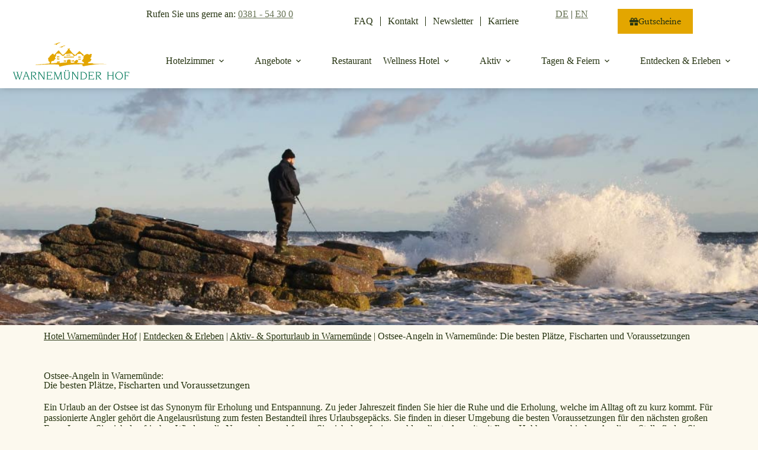

--- FILE ---
content_type: text/html; charset=UTF-8
request_url: https://www.warnemuender-hof.de/entdecken/aktivurlaub-warnemuende/ostsee-angeln/
body_size: 68748
content:
<!doctype html>
<html lang="de">
<head><meta charset="UTF-8"><script>if(navigator.userAgent.match(/MSIE|Internet Explorer/i)||navigator.userAgent.match(/Trident\/7\..*?rv:11/i)){var href=document.location.href;if(!href.match(/[?&]nowprocket/)){if(href.indexOf("?")==-1){if(href.indexOf("#")==-1){document.location.href=href+"?nowprocket=1"}else{document.location.href=href.replace("#","?nowprocket=1#")}}else{if(href.indexOf("#")==-1){document.location.href=href+"&nowprocket=1"}else{document.location.href=href.replace("#","&nowprocket=1#")}}}}</script><script>(()=>{class RocketLazyLoadScripts{constructor(){this.v="2.0.4",this.userEvents=["keydown","keyup","mousedown","mouseup","mousemove","mouseover","mouseout","touchmove","touchstart","touchend","touchcancel","wheel","click","dblclick","input"],this.attributeEvents=["onblur","onclick","oncontextmenu","ondblclick","onfocus","onmousedown","onmouseenter","onmouseleave","onmousemove","onmouseout","onmouseover","onmouseup","onmousewheel","onscroll","onsubmit"]}async t(){this.i(),this.o(),/iP(ad|hone)/.test(navigator.userAgent)&&this.h(),this.u(),this.l(this),this.m(),this.k(this),this.p(this),this._(),await Promise.all([this.R(),this.L()]),this.lastBreath=Date.now(),this.S(this),this.P(),this.D(),this.O(),this.M(),await this.C(this.delayedScripts.normal),await this.C(this.delayedScripts.defer),await this.C(this.delayedScripts.async),await this.T(),await this.F(),await this.j(),await this.A(),window.dispatchEvent(new Event("rocket-allScriptsLoaded")),this.everythingLoaded=!0,this.lastTouchEnd&&await new Promise(t=>setTimeout(t,500-Date.now()+this.lastTouchEnd)),this.I(),this.H(),this.U(),this.W()}i(){this.CSPIssue=sessionStorage.getItem("rocketCSPIssue"),document.addEventListener("securitypolicyviolation",t=>{this.CSPIssue||"script-src-elem"!==t.violatedDirective||"data"!==t.blockedURI||(this.CSPIssue=!0,sessionStorage.setItem("rocketCSPIssue",!0))},{isRocket:!0})}o(){window.addEventListener("pageshow",t=>{this.persisted=t.persisted,this.realWindowLoadedFired=!0},{isRocket:!0}),window.addEventListener("pagehide",()=>{this.onFirstUserAction=null},{isRocket:!0})}h(){let t;function e(e){t=e}window.addEventListener("touchstart",e,{isRocket:!0}),window.addEventListener("touchend",function i(o){o.changedTouches[0]&&t.changedTouches[0]&&Math.abs(o.changedTouches[0].pageX-t.changedTouches[0].pageX)<10&&Math.abs(o.changedTouches[0].pageY-t.changedTouches[0].pageY)<10&&o.timeStamp-t.timeStamp<200&&(window.removeEventListener("touchstart",e,{isRocket:!0}),window.removeEventListener("touchend",i,{isRocket:!0}),"INPUT"===o.target.tagName&&"text"===o.target.type||(o.target.dispatchEvent(new TouchEvent("touchend",{target:o.target,bubbles:!0})),o.target.dispatchEvent(new MouseEvent("mouseover",{target:o.target,bubbles:!0})),o.target.dispatchEvent(new PointerEvent("click",{target:o.target,bubbles:!0,cancelable:!0,detail:1,clientX:o.changedTouches[0].clientX,clientY:o.changedTouches[0].clientY})),event.preventDefault()))},{isRocket:!0})}q(t){this.userActionTriggered||("mousemove"!==t.type||this.firstMousemoveIgnored?"keyup"===t.type||"mouseover"===t.type||"mouseout"===t.type||(this.userActionTriggered=!0,this.onFirstUserAction&&this.onFirstUserAction()):this.firstMousemoveIgnored=!0),"click"===t.type&&t.preventDefault(),t.stopPropagation(),t.stopImmediatePropagation(),"touchstart"===this.lastEvent&&"touchend"===t.type&&(this.lastTouchEnd=Date.now()),"click"===t.type&&(this.lastTouchEnd=0),this.lastEvent=t.type,t.composedPath&&t.composedPath()[0].getRootNode()instanceof ShadowRoot&&(t.rocketTarget=t.composedPath()[0]),this.savedUserEvents.push(t)}u(){this.savedUserEvents=[],this.userEventHandler=this.q.bind(this),this.userEvents.forEach(t=>window.addEventListener(t,this.userEventHandler,{passive:!1,isRocket:!0})),document.addEventListener("visibilitychange",this.userEventHandler,{isRocket:!0})}U(){this.userEvents.forEach(t=>window.removeEventListener(t,this.userEventHandler,{passive:!1,isRocket:!0})),document.removeEventListener("visibilitychange",this.userEventHandler,{isRocket:!0}),this.savedUserEvents.forEach(t=>{(t.rocketTarget||t.target).dispatchEvent(new window[t.constructor.name](t.type,t))})}m(){const t="return false",e=Array.from(this.attributeEvents,t=>"data-rocket-"+t),i="["+this.attributeEvents.join("],[")+"]",o="[data-rocket-"+this.attributeEvents.join("],[data-rocket-")+"]",s=(e,i,o)=>{o&&o!==t&&(e.setAttribute("data-rocket-"+i,o),e["rocket"+i]=new Function("event",o),e.setAttribute(i,t))};new MutationObserver(t=>{for(const n of t)"attributes"===n.type&&(n.attributeName.startsWith("data-rocket-")||this.everythingLoaded?n.attributeName.startsWith("data-rocket-")&&this.everythingLoaded&&this.N(n.target,n.attributeName.substring(12)):s(n.target,n.attributeName,n.target.getAttribute(n.attributeName))),"childList"===n.type&&n.addedNodes.forEach(t=>{if(t.nodeType===Node.ELEMENT_NODE)if(this.everythingLoaded)for(const i of[t,...t.querySelectorAll(o)])for(const t of i.getAttributeNames())e.includes(t)&&this.N(i,t.substring(12));else for(const e of[t,...t.querySelectorAll(i)])for(const t of e.getAttributeNames())this.attributeEvents.includes(t)&&s(e,t,e.getAttribute(t))})}).observe(document,{subtree:!0,childList:!0,attributeFilter:[...this.attributeEvents,...e]})}I(){this.attributeEvents.forEach(t=>{document.querySelectorAll("[data-rocket-"+t+"]").forEach(e=>{this.N(e,t)})})}N(t,e){const i=t.getAttribute("data-rocket-"+e);i&&(t.setAttribute(e,i),t.removeAttribute("data-rocket-"+e))}k(t){Object.defineProperty(HTMLElement.prototype,"onclick",{get(){return this.rocketonclick||null},set(e){this.rocketonclick=e,this.setAttribute(t.everythingLoaded?"onclick":"data-rocket-onclick","this.rocketonclick(event)")}})}S(t){function e(e,i){let o=e[i];e[i]=null,Object.defineProperty(e,i,{get:()=>o,set(s){t.everythingLoaded?o=s:e["rocket"+i]=o=s}})}e(document,"onreadystatechange"),e(window,"onload"),e(window,"onpageshow");try{Object.defineProperty(document,"readyState",{get:()=>t.rocketReadyState,set(e){t.rocketReadyState=e},configurable:!0}),document.readyState="loading"}catch(t){console.log("WPRocket DJE readyState conflict, bypassing")}}l(t){this.originalAddEventListener=EventTarget.prototype.addEventListener,this.originalRemoveEventListener=EventTarget.prototype.removeEventListener,this.savedEventListeners=[],EventTarget.prototype.addEventListener=function(e,i,o){o&&o.isRocket||!t.B(e,this)&&!t.userEvents.includes(e)||t.B(e,this)&&!t.userActionTriggered||e.startsWith("rocket-")||t.everythingLoaded?t.originalAddEventListener.call(this,e,i,o):(t.savedEventListeners.push({target:this,remove:!1,type:e,func:i,options:o}),"mouseenter"!==e&&"mouseleave"!==e||t.originalAddEventListener.call(this,e,t.savedUserEvents.push,o))},EventTarget.prototype.removeEventListener=function(e,i,o){o&&o.isRocket||!t.B(e,this)&&!t.userEvents.includes(e)||t.B(e,this)&&!t.userActionTriggered||e.startsWith("rocket-")||t.everythingLoaded?t.originalRemoveEventListener.call(this,e,i,o):t.savedEventListeners.push({target:this,remove:!0,type:e,func:i,options:o})}}J(t,e){this.savedEventListeners=this.savedEventListeners.filter(i=>{let o=i.type,s=i.target||window;return e!==o||t!==s||(this.B(o,s)&&(i.type="rocket-"+o),this.$(i),!1)})}H(){EventTarget.prototype.addEventListener=this.originalAddEventListener,EventTarget.prototype.removeEventListener=this.originalRemoveEventListener,this.savedEventListeners.forEach(t=>this.$(t))}$(t){t.remove?this.originalRemoveEventListener.call(t.target,t.type,t.func,t.options):this.originalAddEventListener.call(t.target,t.type,t.func,t.options)}p(t){let e;function i(e){return t.everythingLoaded?e:e.split(" ").map(t=>"load"===t||t.startsWith("load.")?"rocket-jquery-load":t).join(" ")}function o(o){function s(e){const s=o.fn[e];o.fn[e]=o.fn.init.prototype[e]=function(){return this[0]===window&&t.userActionTriggered&&("string"==typeof arguments[0]||arguments[0]instanceof String?arguments[0]=i(arguments[0]):"object"==typeof arguments[0]&&Object.keys(arguments[0]).forEach(t=>{const e=arguments[0][t];delete arguments[0][t],arguments[0][i(t)]=e})),s.apply(this,arguments),this}}if(o&&o.fn&&!t.allJQueries.includes(o)){const e={DOMContentLoaded:[],"rocket-DOMContentLoaded":[]};for(const t in e)document.addEventListener(t,()=>{e[t].forEach(t=>t())},{isRocket:!0});o.fn.ready=o.fn.init.prototype.ready=function(i){function s(){parseInt(o.fn.jquery)>2?setTimeout(()=>i.bind(document)(o)):i.bind(document)(o)}return"function"==typeof i&&(t.realDomReadyFired?!t.userActionTriggered||t.fauxDomReadyFired?s():e["rocket-DOMContentLoaded"].push(s):e.DOMContentLoaded.push(s)),o([])},s("on"),s("one"),s("off"),t.allJQueries.push(o)}e=o}t.allJQueries=[],o(window.jQuery),Object.defineProperty(window,"jQuery",{get:()=>e,set(t){o(t)}})}P(){const t=new Map;document.write=document.writeln=function(e){const i=document.currentScript,o=document.createRange(),s=i.parentElement;let n=t.get(i);void 0===n&&(n=i.nextSibling,t.set(i,n));const c=document.createDocumentFragment();o.setStart(c,0),c.appendChild(o.createContextualFragment(e)),s.insertBefore(c,n)}}async R(){return new Promise(t=>{this.userActionTriggered?t():this.onFirstUserAction=t})}async L(){return new Promise(t=>{document.addEventListener("DOMContentLoaded",()=>{this.realDomReadyFired=!0,t()},{isRocket:!0})})}async j(){return this.realWindowLoadedFired?Promise.resolve():new Promise(t=>{window.addEventListener("load",t,{isRocket:!0})})}M(){this.pendingScripts=[];this.scriptsMutationObserver=new MutationObserver(t=>{for(const e of t)e.addedNodes.forEach(t=>{"SCRIPT"!==t.tagName||t.noModule||t.isWPRocket||this.pendingScripts.push({script:t,promise:new Promise(e=>{const i=()=>{const i=this.pendingScripts.findIndex(e=>e.script===t);i>=0&&this.pendingScripts.splice(i,1),e()};t.addEventListener("load",i,{isRocket:!0}),t.addEventListener("error",i,{isRocket:!0}),setTimeout(i,1e3)})})})}),this.scriptsMutationObserver.observe(document,{childList:!0,subtree:!0})}async F(){await this.X(),this.pendingScripts.length?(await this.pendingScripts[0].promise,await this.F()):this.scriptsMutationObserver.disconnect()}D(){this.delayedScripts={normal:[],async:[],defer:[]},document.querySelectorAll("script[type$=rocketlazyloadscript]").forEach(t=>{t.hasAttribute("data-rocket-src")?t.hasAttribute("async")&&!1!==t.async?this.delayedScripts.async.push(t):t.hasAttribute("defer")&&!1!==t.defer||"module"===t.getAttribute("data-rocket-type")?this.delayedScripts.defer.push(t):this.delayedScripts.normal.push(t):this.delayedScripts.normal.push(t)})}async _(){await this.L();let t=[];document.querySelectorAll("script[type$=rocketlazyloadscript][data-rocket-src]").forEach(e=>{let i=e.getAttribute("data-rocket-src");if(i&&!i.startsWith("data:")){i.startsWith("//")&&(i=location.protocol+i);try{const o=new URL(i).origin;o!==location.origin&&t.push({src:o,crossOrigin:e.crossOrigin||"module"===e.getAttribute("data-rocket-type")})}catch(t){}}}),t=[...new Map(t.map(t=>[JSON.stringify(t),t])).values()],this.Y(t,"preconnect")}async G(t){if(await this.K(),!0!==t.noModule||!("noModule"in HTMLScriptElement.prototype))return new Promise(e=>{let i;function o(){(i||t).setAttribute("data-rocket-status","executed"),e()}try{if(navigator.userAgent.includes("Firefox/")||""===navigator.vendor||this.CSPIssue)i=document.createElement("script"),[...t.attributes].forEach(t=>{let e=t.nodeName;"type"!==e&&("data-rocket-type"===e&&(e="type"),"data-rocket-src"===e&&(e="src"),i.setAttribute(e,t.nodeValue))}),t.text&&(i.text=t.text),t.nonce&&(i.nonce=t.nonce),i.hasAttribute("src")?(i.addEventListener("load",o,{isRocket:!0}),i.addEventListener("error",()=>{i.setAttribute("data-rocket-status","failed-network"),e()},{isRocket:!0}),setTimeout(()=>{i.isConnected||e()},1)):(i.text=t.text,o()),i.isWPRocket=!0,t.parentNode.replaceChild(i,t);else{const i=t.getAttribute("data-rocket-type"),s=t.getAttribute("data-rocket-src");i?(t.type=i,t.removeAttribute("data-rocket-type")):t.removeAttribute("type"),t.addEventListener("load",o,{isRocket:!0}),t.addEventListener("error",i=>{this.CSPIssue&&i.target.src.startsWith("data:")?(console.log("WPRocket: CSP fallback activated"),t.removeAttribute("src"),this.G(t).then(e)):(t.setAttribute("data-rocket-status","failed-network"),e())},{isRocket:!0}),s?(t.fetchPriority="high",t.removeAttribute("data-rocket-src"),t.src=s):t.src="data:text/javascript;base64,"+window.btoa(unescape(encodeURIComponent(t.text)))}}catch(i){t.setAttribute("data-rocket-status","failed-transform"),e()}});t.setAttribute("data-rocket-status","skipped")}async C(t){const e=t.shift();return e?(e.isConnected&&await this.G(e),this.C(t)):Promise.resolve()}O(){this.Y([...this.delayedScripts.normal,...this.delayedScripts.defer,...this.delayedScripts.async],"preload")}Y(t,e){this.trash=this.trash||[];let i=!0;var o=document.createDocumentFragment();t.forEach(t=>{const s=t.getAttribute&&t.getAttribute("data-rocket-src")||t.src;if(s&&!s.startsWith("data:")){const n=document.createElement("link");n.href=s,n.rel=e,"preconnect"!==e&&(n.as="script",n.fetchPriority=i?"high":"low"),t.getAttribute&&"module"===t.getAttribute("data-rocket-type")&&(n.crossOrigin=!0),t.crossOrigin&&(n.crossOrigin=t.crossOrigin),t.integrity&&(n.integrity=t.integrity),t.nonce&&(n.nonce=t.nonce),o.appendChild(n),this.trash.push(n),i=!1}}),document.head.appendChild(o)}W(){this.trash.forEach(t=>t.remove())}async T(){try{document.readyState="interactive"}catch(t){}this.fauxDomReadyFired=!0;try{await this.K(),this.J(document,"readystatechange"),document.dispatchEvent(new Event("rocket-readystatechange")),await this.K(),document.rocketonreadystatechange&&document.rocketonreadystatechange(),await this.K(),this.J(document,"DOMContentLoaded"),document.dispatchEvent(new Event("rocket-DOMContentLoaded")),await this.K(),this.J(window,"DOMContentLoaded"),window.dispatchEvent(new Event("rocket-DOMContentLoaded"))}catch(t){console.error(t)}}async A(){try{document.readyState="complete"}catch(t){}try{await this.K(),this.J(document,"readystatechange"),document.dispatchEvent(new Event("rocket-readystatechange")),await this.K(),document.rocketonreadystatechange&&document.rocketonreadystatechange(),await this.K(),this.J(window,"load"),window.dispatchEvent(new Event("rocket-load")),await this.K(),window.rocketonload&&window.rocketonload(),await this.K(),this.allJQueries.forEach(t=>t(window).trigger("rocket-jquery-load")),await this.K(),this.J(window,"pageshow");const t=new Event("rocket-pageshow");t.persisted=this.persisted,window.dispatchEvent(t),await this.K(),window.rocketonpageshow&&window.rocketonpageshow({persisted:this.persisted})}catch(t){console.error(t)}}async K(){Date.now()-this.lastBreath>45&&(await this.X(),this.lastBreath=Date.now())}async X(){return document.hidden?new Promise(t=>setTimeout(t)):new Promise(t=>requestAnimationFrame(t))}B(t,e){return e===document&&"readystatechange"===t||(e===document&&"DOMContentLoaded"===t||(e===window&&"DOMContentLoaded"===t||(e===window&&"load"===t||e===window&&"pageshow"===t)))}static run(){(new RocketLazyLoadScripts).t()}}RocketLazyLoadScripts.run()})();</script>
	
	
	<meta name="viewport" content="width=device-width, initial-scale=1, maximum-scale=5, viewport-fit=cover">
	<link rel="profile" href="https://gmpg.org/xfn/11">

	<meta name='robots' content='index, follow, max-image-preview:large, max-snippet:-1, max-video-preview:-1' />
<meta name="uri-translation" content="on" /><script type="rocketlazyloadscript" data-rocket-type='text/javascript'>window.WpVisitorLoginState = 'logged-out';</script>
	<!-- This site is optimized with the Yoast SEO plugin v26.5 - https://yoast.com/wordpress/plugins/seo/ -->
	<title>Ostsee-Angeln in Warnemünde | Hotel Warnemünder Hof</title>
	<meta name="description" content="Ostsee- und Angelurlaub in Warnemünde: Alle wichtigen Infos für Hobby-Angler finden Sie hier! ► Jetzt lesen." />
	<link rel="canonical" href="https://www.warnemuender-hof.de/entdecken/aktivurlaub-warnemuende/ostsee-angeln/" />
	<meta property="og:locale" content="de_DE" />
	<meta property="og:type" content="article" />
	<meta property="og:title" content="Ostsee-Angeln in Warnemünde | Hotel Warnemünder Hof" />
	<meta property="og:description" content="Ostsee- und Angelurlaub in Warnemünde: Alle wichtigen Infos für Hobby-Angler finden Sie hier! ► Jetzt lesen." />
	<meta property="og:url" content="https://www.warnemuender-hof.de/entdecken/aktivurlaub-warnemuende/ostsee-angeln/" />
	<meta property="og:site_name" content="Hotel Warnemünder Hof" />
	<meta property="article:publisher" content="https://www.facebook.com/HotelWarnemuenderHof/" />
	<meta property="article:modified_time" content="2025-02-13T09:53:36+00:00" />
	<meta property="og:image" content="https://www.warnemuender-hof.de/wp-content/uploads/2022/10/Angeln-Warnemuende-Header.jpg" />
	<meta property="og:image:width" content="1920" />
	<meta property="og:image:height" content="1280" />
	<meta property="og:image:type" content="image/jpeg" />
	<meta name="twitter:card" content="summary_large_image" />
	<!-- / Yoast SEO plugin. -->


<link rel='dns-prefetch' href='//www.warnemuender-hof.de' />
<link rel='dns-prefetch' href='//js-sdk.dirs21.de' />
<link rel='dns-prefetch' href='//assets.dialogshift.com' />

<link rel="alternate" type="application/rss+xml" title="Hotel Warnemünder Hof &raquo; Feed" href="https://www.warnemuender-hof.de/feed/" />
<link rel="alternate" type="application/rss+xml" title="Hotel Warnemünder Hof &raquo; Kommentar-Feed" href="https://www.warnemuender-hof.de/comments/feed/" />
<link rel="alternate" title="oEmbed (JSON)" type="application/json+oembed" href="https://www.warnemuender-hof.de/wp-json/oembed/1.0/embed?url=https%3A%2F%2Fwww.warnemuender-hof.de%2Fentdecken%2Faktivurlaub-warnemuende%2Fostsee-angeln%2F" />
<link rel="alternate" title="oEmbed (XML)" type="text/xml+oembed" href="https://www.warnemuender-hof.de/wp-json/oembed/1.0/embed?url=https%3A%2F%2Fwww.warnemuender-hof.de%2Fentdecken%2Faktivurlaub-warnemuende%2Fostsee-angeln%2F&#038;format=xml" />
<style id='wp-img-auto-sizes-contain-inline-css'>
img:is([sizes=auto i],[sizes^="auto," i]){contain-intrinsic-size:3000px 1500px}
/*# sourceURL=wp-img-auto-sizes-contain-inline-css */
</style>
<link data-minify="1" rel='stylesheet' id='blocksy-dynamic-global-css' href='https://www.warnemuender-hof.de/wp-content/cache/min/1/wp-content/uploads/blocksy/css/global.css?ver=1768954528' media='all' />
<link rel='stylesheet' id='sbi_styles-css' href='https://www.warnemuender-hof.de/wp-content/plugins/instagram-feed/css/sbi-styles.min.css?ver=6.10.0' media='all' />
<style id='pdfemb-pdf-embedder-viewer-style-inline-css'>
.wp-block-pdfemb-pdf-embedder-viewer{max-width:none}

/*# sourceURL=https://www.warnemuender-hof.de/wp-content/plugins/pdf-embedder/block/build/style-index.css */
</style>
<style id='global-styles-inline-css'>
:root{--wp--preset--aspect-ratio--square: 1;--wp--preset--aspect-ratio--4-3: 4/3;--wp--preset--aspect-ratio--3-4: 3/4;--wp--preset--aspect-ratio--3-2: 3/2;--wp--preset--aspect-ratio--2-3: 2/3;--wp--preset--aspect-ratio--16-9: 16/9;--wp--preset--aspect-ratio--9-16: 9/16;--wp--preset--color--black: #000000;--wp--preset--color--cyan-bluish-gray: #abb8c3;--wp--preset--color--white: #ffffff;--wp--preset--color--pale-pink: #f78da7;--wp--preset--color--vivid-red: #cf2e2e;--wp--preset--color--luminous-vivid-orange: #ff6900;--wp--preset--color--luminous-vivid-amber: #fcb900;--wp--preset--color--light-green-cyan: #7bdcb5;--wp--preset--color--vivid-green-cyan: #00d084;--wp--preset--color--pale-cyan-blue: #8ed1fc;--wp--preset--color--vivid-cyan-blue: #0693e3;--wp--preset--color--vivid-purple: #9b51e0;--wp--preset--color--palette-color-1: var(--theme-palette-color-1, #263411);--wp--preset--color--palette-color-2: var(--theme-palette-color-2, #667253);--wp--preset--color--palette-color-3: var(--theme-palette-color-3, #263411);--wp--preset--color--palette-color-4: var(--theme-palette-color-4, #263411);--wp--preset--color--palette-color-5: var(--theme-palette-color-5, #263411);--wp--preset--color--palette-color-6: var(--theme-palette-color-6, #263411);--wp--preset--color--palette-color-7: var(--theme-palette-color-7, #FCF9EE);--wp--preset--color--palette-color-8: var(--theme-palette-color-8, #ffffff);--wp--preset--gradient--vivid-cyan-blue-to-vivid-purple: linear-gradient(135deg,rgb(6,147,227) 0%,rgb(155,81,224) 100%);--wp--preset--gradient--light-green-cyan-to-vivid-green-cyan: linear-gradient(135deg,rgb(122,220,180) 0%,rgb(0,208,130) 100%);--wp--preset--gradient--luminous-vivid-amber-to-luminous-vivid-orange: linear-gradient(135deg,rgb(252,185,0) 0%,rgb(255,105,0) 100%);--wp--preset--gradient--luminous-vivid-orange-to-vivid-red: linear-gradient(135deg,rgb(255,105,0) 0%,rgb(207,46,46) 100%);--wp--preset--gradient--very-light-gray-to-cyan-bluish-gray: linear-gradient(135deg,rgb(238,238,238) 0%,rgb(169,184,195) 100%);--wp--preset--gradient--cool-to-warm-spectrum: linear-gradient(135deg,rgb(74,234,220) 0%,rgb(151,120,209) 20%,rgb(207,42,186) 40%,rgb(238,44,130) 60%,rgb(251,105,98) 80%,rgb(254,248,76) 100%);--wp--preset--gradient--blush-light-purple: linear-gradient(135deg,rgb(255,206,236) 0%,rgb(152,150,240) 100%);--wp--preset--gradient--blush-bordeaux: linear-gradient(135deg,rgb(254,205,165) 0%,rgb(254,45,45) 50%,rgb(107,0,62) 100%);--wp--preset--gradient--luminous-dusk: linear-gradient(135deg,rgb(255,203,112) 0%,rgb(199,81,192) 50%,rgb(65,88,208) 100%);--wp--preset--gradient--pale-ocean: linear-gradient(135deg,rgb(255,245,203) 0%,rgb(182,227,212) 50%,rgb(51,167,181) 100%);--wp--preset--gradient--electric-grass: linear-gradient(135deg,rgb(202,248,128) 0%,rgb(113,206,126) 100%);--wp--preset--gradient--midnight: linear-gradient(135deg,rgb(2,3,129) 0%,rgb(40,116,252) 100%);--wp--preset--gradient--juicy-peach: linear-gradient(to right, #ffecd2 0%, #fcb69f 100%);--wp--preset--gradient--young-passion: linear-gradient(to right, #ff8177 0%, #ff867a 0%, #ff8c7f 21%, #f99185 52%, #cf556c 78%, #b12a5b 100%);--wp--preset--gradient--true-sunset: linear-gradient(to right, #fa709a 0%, #fee140 100%);--wp--preset--gradient--morpheus-den: linear-gradient(to top, #30cfd0 0%, #330867 100%);--wp--preset--gradient--plum-plate: linear-gradient(135deg, #667eea 0%, #764ba2 100%);--wp--preset--gradient--aqua-splash: linear-gradient(15deg, #13547a 0%, #80d0c7 100%);--wp--preset--gradient--love-kiss: linear-gradient(to top, #ff0844 0%, #ffb199 100%);--wp--preset--gradient--new-retrowave: linear-gradient(to top, #3b41c5 0%, #a981bb 49%, #ffc8a9 100%);--wp--preset--gradient--plum-bath: linear-gradient(to top, #cc208e 0%, #6713d2 100%);--wp--preset--gradient--high-flight: linear-gradient(to right, #0acffe 0%, #495aff 100%);--wp--preset--gradient--teen-party: linear-gradient(-225deg, #FF057C 0%, #8D0B93 50%, #321575 100%);--wp--preset--gradient--fabled-sunset: linear-gradient(-225deg, #231557 0%, #44107A 29%, #FF1361 67%, #FFF800 100%);--wp--preset--gradient--arielle-smile: radial-gradient(circle 248px at center, #16d9e3 0%, #30c7ec 47%, #46aef7 100%);--wp--preset--gradient--itmeo-branding: linear-gradient(180deg, #2af598 0%, #009efd 100%);--wp--preset--gradient--deep-blue: linear-gradient(to right, #6a11cb 0%, #2575fc 100%);--wp--preset--gradient--strong-bliss: linear-gradient(to right, #f78ca0 0%, #f9748f 19%, #fd868c 60%, #fe9a8b 100%);--wp--preset--gradient--sweet-period: linear-gradient(to top, #3f51b1 0%, #5a55ae 13%, #7b5fac 25%, #8f6aae 38%, #a86aa4 50%, #cc6b8e 62%, #f18271 75%, #f3a469 87%, #f7c978 100%);--wp--preset--gradient--purple-division: linear-gradient(to top, #7028e4 0%, #e5b2ca 100%);--wp--preset--gradient--cold-evening: linear-gradient(to top, #0c3483 0%, #a2b6df 100%, #6b8cce 100%, #a2b6df 100%);--wp--preset--gradient--mountain-rock: linear-gradient(to right, #868f96 0%, #596164 100%);--wp--preset--gradient--desert-hump: linear-gradient(to top, #c79081 0%, #dfa579 100%);--wp--preset--gradient--ethernal-constance: linear-gradient(to top, #09203f 0%, #537895 100%);--wp--preset--gradient--happy-memories: linear-gradient(-60deg, #ff5858 0%, #f09819 100%);--wp--preset--gradient--grown-early: linear-gradient(to top, #0ba360 0%, #3cba92 100%);--wp--preset--gradient--morning-salad: linear-gradient(-225deg, #B7F8DB 0%, #50A7C2 100%);--wp--preset--gradient--night-call: linear-gradient(-225deg, #AC32E4 0%, #7918F2 48%, #4801FF 100%);--wp--preset--gradient--mind-crawl: linear-gradient(-225deg, #473B7B 0%, #3584A7 51%, #30D2BE 100%);--wp--preset--gradient--angel-care: linear-gradient(-225deg, #FFE29F 0%, #FFA99F 48%, #FF719A 100%);--wp--preset--gradient--juicy-cake: linear-gradient(to top, #e14fad 0%, #f9d423 100%);--wp--preset--gradient--rich-metal: linear-gradient(to right, #d7d2cc 0%, #304352 100%);--wp--preset--gradient--mole-hall: linear-gradient(-20deg, #616161 0%, #9bc5c3 100%);--wp--preset--gradient--cloudy-knoxville: linear-gradient(120deg, #fdfbfb 0%, #ebedee 100%);--wp--preset--gradient--soft-grass: linear-gradient(to top, #c1dfc4 0%, #deecdd 100%);--wp--preset--gradient--saint-petersburg: linear-gradient(135deg, #f5f7fa 0%, #c3cfe2 100%);--wp--preset--gradient--everlasting-sky: linear-gradient(135deg, #fdfcfb 0%, #e2d1c3 100%);--wp--preset--gradient--kind-steel: linear-gradient(-20deg, #e9defa 0%, #fbfcdb 100%);--wp--preset--gradient--over-sun: linear-gradient(60deg, #abecd6 0%, #fbed96 100%);--wp--preset--gradient--premium-white: linear-gradient(to top, #d5d4d0 0%, #d5d4d0 1%, #eeeeec 31%, #efeeec 75%, #e9e9e7 100%);--wp--preset--gradient--clean-mirror: linear-gradient(45deg, #93a5cf 0%, #e4efe9 100%);--wp--preset--gradient--wild-apple: linear-gradient(to top, #d299c2 0%, #fef9d7 100%);--wp--preset--gradient--snow-again: linear-gradient(to top, #e6e9f0 0%, #eef1f5 100%);--wp--preset--gradient--confident-cloud: linear-gradient(to top, #dad4ec 0%, #dad4ec 1%, #f3e7e9 100%);--wp--preset--gradient--glass-water: linear-gradient(to top, #dfe9f3 0%, white 100%);--wp--preset--gradient--perfect-white: linear-gradient(-225deg, #E3FDF5 0%, #FFE6FA 100%);--wp--preset--font-size--small: 13px;--wp--preset--font-size--medium: 20px;--wp--preset--font-size--large: clamp(22px, 1.375rem + ((1vw - 3.2px) * 0.625), 30px);--wp--preset--font-size--x-large: clamp(30px, 1.875rem + ((1vw - 3.2px) * 1.563), 50px);--wp--preset--font-size--xx-large: clamp(45px, 2.813rem + ((1vw - 3.2px) * 2.734), 80px);--wp--preset--font-family--charter-bold: ct_font_charter__bold;--wp--preset--font-family--charter-roman: ct_font_charter__roman;--wp--preset--font-family--charter-black: ct_font_charter__black;--wp--preset--font-family--reey: ct_font_reey;--wp--preset--font-family--navigo: ct_font_navigo;--wp--preset--spacing--20: 0.44rem;--wp--preset--spacing--30: 0.67rem;--wp--preset--spacing--40: 1rem;--wp--preset--spacing--50: 1.5rem;--wp--preset--spacing--60: 2.25rem;--wp--preset--spacing--70: 3.38rem;--wp--preset--spacing--80: 5.06rem;--wp--preset--shadow--natural: 6px 6px 9px rgba(0, 0, 0, 0.2);--wp--preset--shadow--deep: 12px 12px 50px rgba(0, 0, 0, 0.4);--wp--preset--shadow--sharp: 6px 6px 0px rgba(0, 0, 0, 0.2);--wp--preset--shadow--outlined: 6px 6px 0px -3px rgb(255, 255, 255), 6px 6px rgb(0, 0, 0);--wp--preset--shadow--crisp: 6px 6px 0px rgb(0, 0, 0);}:root { --wp--style--global--content-size: var(--theme-block-max-width);--wp--style--global--wide-size: var(--theme-block-wide-max-width); }:where(body) { margin: 0; }.wp-site-blocks > .alignleft { float: left; margin-right: 2em; }.wp-site-blocks > .alignright { float: right; margin-left: 2em; }.wp-site-blocks > .aligncenter { justify-content: center; margin-left: auto; margin-right: auto; }:where(.wp-site-blocks) > * { margin-block-start: var(--theme-content-spacing); margin-block-end: 0; }:where(.wp-site-blocks) > :first-child { margin-block-start: 0; }:where(.wp-site-blocks) > :last-child { margin-block-end: 0; }:root { --wp--style--block-gap: var(--theme-content-spacing); }:root :where(.is-layout-flow) > :first-child{margin-block-start: 0;}:root :where(.is-layout-flow) > :last-child{margin-block-end: 0;}:root :where(.is-layout-flow) > *{margin-block-start: var(--theme-content-spacing);margin-block-end: 0;}:root :where(.is-layout-constrained) > :first-child{margin-block-start: 0;}:root :where(.is-layout-constrained) > :last-child{margin-block-end: 0;}:root :where(.is-layout-constrained) > *{margin-block-start: var(--theme-content-spacing);margin-block-end: 0;}:root :where(.is-layout-flex){gap: var(--theme-content-spacing);}:root :where(.is-layout-grid){gap: var(--theme-content-spacing);}.is-layout-flow > .alignleft{float: left;margin-inline-start: 0;margin-inline-end: 2em;}.is-layout-flow > .alignright{float: right;margin-inline-start: 2em;margin-inline-end: 0;}.is-layout-flow > .aligncenter{margin-left: auto !important;margin-right: auto !important;}.is-layout-constrained > .alignleft{float: left;margin-inline-start: 0;margin-inline-end: 2em;}.is-layout-constrained > .alignright{float: right;margin-inline-start: 2em;margin-inline-end: 0;}.is-layout-constrained > .aligncenter{margin-left: auto !important;margin-right: auto !important;}.is-layout-constrained > :where(:not(.alignleft):not(.alignright):not(.alignfull)){max-width: var(--wp--style--global--content-size);margin-left: auto !important;margin-right: auto !important;}.is-layout-constrained > .alignwide{max-width: var(--wp--style--global--wide-size);}body .is-layout-flex{display: flex;}.is-layout-flex{flex-wrap: wrap;align-items: center;}.is-layout-flex > :is(*, div){margin: 0;}body .is-layout-grid{display: grid;}.is-layout-grid > :is(*, div){margin: 0;}body{padding-top: 0px;padding-right: 0px;padding-bottom: 0px;padding-left: 0px;}:root :where(.wp-element-button, .wp-block-button__link){font-style: inherit;font-weight: inherit;letter-spacing: inherit;text-transform: inherit;}.has-black-color{color: var(--wp--preset--color--black) !important;}.has-cyan-bluish-gray-color{color: var(--wp--preset--color--cyan-bluish-gray) !important;}.has-white-color{color: var(--wp--preset--color--white) !important;}.has-pale-pink-color{color: var(--wp--preset--color--pale-pink) !important;}.has-vivid-red-color{color: var(--wp--preset--color--vivid-red) !important;}.has-luminous-vivid-orange-color{color: var(--wp--preset--color--luminous-vivid-orange) !important;}.has-luminous-vivid-amber-color{color: var(--wp--preset--color--luminous-vivid-amber) !important;}.has-light-green-cyan-color{color: var(--wp--preset--color--light-green-cyan) !important;}.has-vivid-green-cyan-color{color: var(--wp--preset--color--vivid-green-cyan) !important;}.has-pale-cyan-blue-color{color: var(--wp--preset--color--pale-cyan-blue) !important;}.has-vivid-cyan-blue-color{color: var(--wp--preset--color--vivid-cyan-blue) !important;}.has-vivid-purple-color{color: var(--wp--preset--color--vivid-purple) !important;}.has-palette-color-1-color{color: var(--wp--preset--color--palette-color-1) !important;}.has-palette-color-2-color{color: var(--wp--preset--color--palette-color-2) !important;}.has-palette-color-3-color{color: var(--wp--preset--color--palette-color-3) !important;}.has-palette-color-4-color{color: var(--wp--preset--color--palette-color-4) !important;}.has-palette-color-5-color{color: var(--wp--preset--color--palette-color-5) !important;}.has-palette-color-6-color{color: var(--wp--preset--color--palette-color-6) !important;}.has-palette-color-7-color{color: var(--wp--preset--color--palette-color-7) !important;}.has-palette-color-8-color{color: var(--wp--preset--color--palette-color-8) !important;}.has-black-background-color{background-color: var(--wp--preset--color--black) !important;}.has-cyan-bluish-gray-background-color{background-color: var(--wp--preset--color--cyan-bluish-gray) !important;}.has-white-background-color{background-color: var(--wp--preset--color--white) !important;}.has-pale-pink-background-color{background-color: var(--wp--preset--color--pale-pink) !important;}.has-vivid-red-background-color{background-color: var(--wp--preset--color--vivid-red) !important;}.has-luminous-vivid-orange-background-color{background-color: var(--wp--preset--color--luminous-vivid-orange) !important;}.has-luminous-vivid-amber-background-color{background-color: var(--wp--preset--color--luminous-vivid-amber) !important;}.has-light-green-cyan-background-color{background-color: var(--wp--preset--color--light-green-cyan) !important;}.has-vivid-green-cyan-background-color{background-color: var(--wp--preset--color--vivid-green-cyan) !important;}.has-pale-cyan-blue-background-color{background-color: var(--wp--preset--color--pale-cyan-blue) !important;}.has-vivid-cyan-blue-background-color{background-color: var(--wp--preset--color--vivid-cyan-blue) !important;}.has-vivid-purple-background-color{background-color: var(--wp--preset--color--vivid-purple) !important;}.has-palette-color-1-background-color{background-color: var(--wp--preset--color--palette-color-1) !important;}.has-palette-color-2-background-color{background-color: var(--wp--preset--color--palette-color-2) !important;}.has-palette-color-3-background-color{background-color: var(--wp--preset--color--palette-color-3) !important;}.has-palette-color-4-background-color{background-color: var(--wp--preset--color--palette-color-4) !important;}.has-palette-color-5-background-color{background-color: var(--wp--preset--color--palette-color-5) !important;}.has-palette-color-6-background-color{background-color: var(--wp--preset--color--palette-color-6) !important;}.has-palette-color-7-background-color{background-color: var(--wp--preset--color--palette-color-7) !important;}.has-palette-color-8-background-color{background-color: var(--wp--preset--color--palette-color-8) !important;}.has-black-border-color{border-color: var(--wp--preset--color--black) !important;}.has-cyan-bluish-gray-border-color{border-color: var(--wp--preset--color--cyan-bluish-gray) !important;}.has-white-border-color{border-color: var(--wp--preset--color--white) !important;}.has-pale-pink-border-color{border-color: var(--wp--preset--color--pale-pink) !important;}.has-vivid-red-border-color{border-color: var(--wp--preset--color--vivid-red) !important;}.has-luminous-vivid-orange-border-color{border-color: var(--wp--preset--color--luminous-vivid-orange) !important;}.has-luminous-vivid-amber-border-color{border-color: var(--wp--preset--color--luminous-vivid-amber) !important;}.has-light-green-cyan-border-color{border-color: var(--wp--preset--color--light-green-cyan) !important;}.has-vivid-green-cyan-border-color{border-color: var(--wp--preset--color--vivid-green-cyan) !important;}.has-pale-cyan-blue-border-color{border-color: var(--wp--preset--color--pale-cyan-blue) !important;}.has-vivid-cyan-blue-border-color{border-color: var(--wp--preset--color--vivid-cyan-blue) !important;}.has-vivid-purple-border-color{border-color: var(--wp--preset--color--vivid-purple) !important;}.has-palette-color-1-border-color{border-color: var(--wp--preset--color--palette-color-1) !important;}.has-palette-color-2-border-color{border-color: var(--wp--preset--color--palette-color-2) !important;}.has-palette-color-3-border-color{border-color: var(--wp--preset--color--palette-color-3) !important;}.has-palette-color-4-border-color{border-color: var(--wp--preset--color--palette-color-4) !important;}.has-palette-color-5-border-color{border-color: var(--wp--preset--color--palette-color-5) !important;}.has-palette-color-6-border-color{border-color: var(--wp--preset--color--palette-color-6) !important;}.has-palette-color-7-border-color{border-color: var(--wp--preset--color--palette-color-7) !important;}.has-palette-color-8-border-color{border-color: var(--wp--preset--color--palette-color-8) !important;}.has-vivid-cyan-blue-to-vivid-purple-gradient-background{background: var(--wp--preset--gradient--vivid-cyan-blue-to-vivid-purple) !important;}.has-light-green-cyan-to-vivid-green-cyan-gradient-background{background: var(--wp--preset--gradient--light-green-cyan-to-vivid-green-cyan) !important;}.has-luminous-vivid-amber-to-luminous-vivid-orange-gradient-background{background: var(--wp--preset--gradient--luminous-vivid-amber-to-luminous-vivid-orange) !important;}.has-luminous-vivid-orange-to-vivid-red-gradient-background{background: var(--wp--preset--gradient--luminous-vivid-orange-to-vivid-red) !important;}.has-very-light-gray-to-cyan-bluish-gray-gradient-background{background: var(--wp--preset--gradient--very-light-gray-to-cyan-bluish-gray) !important;}.has-cool-to-warm-spectrum-gradient-background{background: var(--wp--preset--gradient--cool-to-warm-spectrum) !important;}.has-blush-light-purple-gradient-background{background: var(--wp--preset--gradient--blush-light-purple) !important;}.has-blush-bordeaux-gradient-background{background: var(--wp--preset--gradient--blush-bordeaux) !important;}.has-luminous-dusk-gradient-background{background: var(--wp--preset--gradient--luminous-dusk) !important;}.has-pale-ocean-gradient-background{background: var(--wp--preset--gradient--pale-ocean) !important;}.has-electric-grass-gradient-background{background: var(--wp--preset--gradient--electric-grass) !important;}.has-midnight-gradient-background{background: var(--wp--preset--gradient--midnight) !important;}.has-juicy-peach-gradient-background{background: var(--wp--preset--gradient--juicy-peach) !important;}.has-young-passion-gradient-background{background: var(--wp--preset--gradient--young-passion) !important;}.has-true-sunset-gradient-background{background: var(--wp--preset--gradient--true-sunset) !important;}.has-morpheus-den-gradient-background{background: var(--wp--preset--gradient--morpheus-den) !important;}.has-plum-plate-gradient-background{background: var(--wp--preset--gradient--plum-plate) !important;}.has-aqua-splash-gradient-background{background: var(--wp--preset--gradient--aqua-splash) !important;}.has-love-kiss-gradient-background{background: var(--wp--preset--gradient--love-kiss) !important;}.has-new-retrowave-gradient-background{background: var(--wp--preset--gradient--new-retrowave) !important;}.has-plum-bath-gradient-background{background: var(--wp--preset--gradient--plum-bath) !important;}.has-high-flight-gradient-background{background: var(--wp--preset--gradient--high-flight) !important;}.has-teen-party-gradient-background{background: var(--wp--preset--gradient--teen-party) !important;}.has-fabled-sunset-gradient-background{background: var(--wp--preset--gradient--fabled-sunset) !important;}.has-arielle-smile-gradient-background{background: var(--wp--preset--gradient--arielle-smile) !important;}.has-itmeo-branding-gradient-background{background: var(--wp--preset--gradient--itmeo-branding) !important;}.has-deep-blue-gradient-background{background: var(--wp--preset--gradient--deep-blue) !important;}.has-strong-bliss-gradient-background{background: var(--wp--preset--gradient--strong-bliss) !important;}.has-sweet-period-gradient-background{background: var(--wp--preset--gradient--sweet-period) !important;}.has-purple-division-gradient-background{background: var(--wp--preset--gradient--purple-division) !important;}.has-cold-evening-gradient-background{background: var(--wp--preset--gradient--cold-evening) !important;}.has-mountain-rock-gradient-background{background: var(--wp--preset--gradient--mountain-rock) !important;}.has-desert-hump-gradient-background{background: var(--wp--preset--gradient--desert-hump) !important;}.has-ethernal-constance-gradient-background{background: var(--wp--preset--gradient--ethernal-constance) !important;}.has-happy-memories-gradient-background{background: var(--wp--preset--gradient--happy-memories) !important;}.has-grown-early-gradient-background{background: var(--wp--preset--gradient--grown-early) !important;}.has-morning-salad-gradient-background{background: var(--wp--preset--gradient--morning-salad) !important;}.has-night-call-gradient-background{background: var(--wp--preset--gradient--night-call) !important;}.has-mind-crawl-gradient-background{background: var(--wp--preset--gradient--mind-crawl) !important;}.has-angel-care-gradient-background{background: var(--wp--preset--gradient--angel-care) !important;}.has-juicy-cake-gradient-background{background: var(--wp--preset--gradient--juicy-cake) !important;}.has-rich-metal-gradient-background{background: var(--wp--preset--gradient--rich-metal) !important;}.has-mole-hall-gradient-background{background: var(--wp--preset--gradient--mole-hall) !important;}.has-cloudy-knoxville-gradient-background{background: var(--wp--preset--gradient--cloudy-knoxville) !important;}.has-soft-grass-gradient-background{background: var(--wp--preset--gradient--soft-grass) !important;}.has-saint-petersburg-gradient-background{background: var(--wp--preset--gradient--saint-petersburg) !important;}.has-everlasting-sky-gradient-background{background: var(--wp--preset--gradient--everlasting-sky) !important;}.has-kind-steel-gradient-background{background: var(--wp--preset--gradient--kind-steel) !important;}.has-over-sun-gradient-background{background: var(--wp--preset--gradient--over-sun) !important;}.has-premium-white-gradient-background{background: var(--wp--preset--gradient--premium-white) !important;}.has-clean-mirror-gradient-background{background: var(--wp--preset--gradient--clean-mirror) !important;}.has-wild-apple-gradient-background{background: var(--wp--preset--gradient--wild-apple) !important;}.has-snow-again-gradient-background{background: var(--wp--preset--gradient--snow-again) !important;}.has-confident-cloud-gradient-background{background: var(--wp--preset--gradient--confident-cloud) !important;}.has-glass-water-gradient-background{background: var(--wp--preset--gradient--glass-water) !important;}.has-perfect-white-gradient-background{background: var(--wp--preset--gradient--perfect-white) !important;}.has-small-font-size{font-size: var(--wp--preset--font-size--small) !important;}.has-medium-font-size{font-size: var(--wp--preset--font-size--medium) !important;}.has-large-font-size{font-size: var(--wp--preset--font-size--large) !important;}.has-x-large-font-size{font-size: var(--wp--preset--font-size--x-large) !important;}.has-xx-large-font-size{font-size: var(--wp--preset--font-size--xx-large) !important;}.has-charter-bold-font-family{font-family: var(--wp--preset--font-family--charter-bold) !important;}.has-charter-roman-font-family{font-family: var(--wp--preset--font-family--charter-roman) !important;}.has-charter-black-font-family{font-family: var(--wp--preset--font-family--charter-black) !important;}.has-reey-font-family{font-family: var(--wp--preset--font-family--reey) !important;}.has-navigo-font-family{font-family: var(--wp--preset--font-family--navigo) !important;}
:root :where(.wp-block-pullquote){font-size: clamp(0.984em, 0.984rem + ((1vw - 0.2em) * 0.645), 1.5em);line-height: 1.6;}
/*# sourceURL=global-styles-inline-css */
</style>
<link data-minify="1" rel='stylesheet' id='f12-cf7-captcha-style-css' href='https://www.warnemuender-hof.de/wp-content/cache/min/1/wp-content/plugins/captcha-for-contact-form-7/core/assets/f12-cf7-captcha.css?ver=1768954528' media='all' />
<link rel='stylesheet' id='parent-style-css' href='https://www.warnemuender-hof.de/wp-content/themes/warnemuender-hof-child/style.css?ver=6.9' media='all' />
<link data-minify="1" rel='stylesheet' id='viminds-css' href='https://www.warnemuender-hof.de/wp-content/cache/min/1/wp-content/themes/warnemuender-hof-child/assets/styles/app.css?ver=1768954528' media='all' />
<link data-minify="1" rel='stylesheet' id='dirs21-quickbooker-css' href='https://www.warnemuender-hof.de/wp-content/cache/min/1/wp-content/themes/warnemuender-hof-child/assets/styles/components/dirs21-quickbooker-widget.css?ver=1768954528' media='all' />
<link data-minify="1" rel='stylesheet' id='ct-main-styles-css' href='https://www.warnemuender-hof.de/wp-content/cache/min/1/wp-content/themes/blocksy/static/bundle/main.min.css?ver=1768954528' media='all' />
<link rel='stylesheet' id='ct-elementor-styles-css' href='https://www.warnemuender-hof.de/wp-content/themes/blocksy/static/bundle/elementor-frontend.min.css?ver=2.1.21' media='all' />
<link data-minify="1" rel='stylesheet' id='elementor-icons-css' href='https://www.warnemuender-hof.de/wp-content/cache/min/1/wp-content/plugins/elementor/assets/lib/eicons/css/elementor-icons.min.css?ver=1768954528' media='all' />
<link rel='stylesheet' id='elementor-frontend-css' href='https://www.warnemuender-hof.de/wp-content/uploads/elementor/css/custom-frontend.min.css?ver=1768954526' media='all' />
<link rel='stylesheet' id='elementor-post-91-css' href='https://www.warnemuender-hof.de/wp-content/uploads/elementor/css/post-91.css?ver=1768954527' media='all' />
<link rel='stylesheet' id='sbistyles-css' href='https://www.warnemuender-hof.de/wp-content/plugins/instagram-feed/css/sbi-styles.min.css?ver=6.10.0' media='all' />
<link rel='stylesheet' id='widget-image-css' href='https://www.warnemuender-hof.de/wp-content/plugins/elementor/assets/css/widget-image.min.css?ver=3.33.4' media='all' />
<link data-minify="1" rel='stylesheet' id='swiper-css' href='https://www.warnemuender-hof.de/wp-content/cache/min/1/wp-content/plugins/elementor/assets/lib/swiper/v8/css/swiper.min.css?ver=1768954528' media='all' />
<link rel='stylesheet' id='e-swiper-css' href='https://www.warnemuender-hof.de/wp-content/plugins/elementor/assets/css/conditionals/e-swiper.min.css?ver=3.33.4' media='all' />
<link rel='stylesheet' id='widget-heading-css' href='https://www.warnemuender-hof.de/wp-content/plugins/elementor/assets/css/widget-heading.min.css?ver=3.33.4' media='all' />
<link rel='stylesheet' id='widget-divider-css' href='https://www.warnemuender-hof.de/wp-content/plugins/elementor/assets/css/widget-divider.min.css?ver=3.33.4' media='all' />
<link rel='stylesheet' id='widget-spacer-css' href='https://www.warnemuender-hof.de/wp-content/plugins/elementor/assets/css/widget-spacer.min.css?ver=3.33.4' media='all' />
<link rel='stylesheet' id='elementor-post-3615-css' href='https://www.warnemuender-hof.de/wp-content/uploads/elementor/css/post-3615.css?ver=1768955363' media='all' />
<link data-minify="1" rel='stylesheet' id='borlabs-cookie-custom-css' href='https://www.warnemuender-hof.de/wp-content/cache/min/1/wp-content/cache/borlabs-cookie/1/borlabs-cookie-1-de.css?ver=1768954528' media='all' />
<link rel='stylesheet' id='blocksy-pro-divider-styles-css' href='https://www.warnemuender-hof.de/wp-content/plugins/blocksy-companion-pro/framework/premium/static/bundle/divider.min.css?ver=2.1.23' media='all' />
<link rel='stylesheet' id='blocksy-ext-mega-menu-styles-css' href='https://www.warnemuender-hof.de/wp-content/plugins/blocksy-companion-pro/framework/premium/extensions/mega-menu/static/bundle/main.min.css?ver=2.1.23' media='all' />
<link rel='stylesheet' id='blocksy-ext-post-types-extra-styles-css' href='https://www.warnemuender-hof.de/wp-content/plugins/blocksy-companion-pro/framework/premium/extensions/post-types-extra/static/bundle/main.min.css?ver=2.1.23' media='all' />
<link rel='stylesheet' id='blocksy-ext-shortcuts-styles-css' href='https://www.warnemuender-hof.de/wp-content/plugins/blocksy-companion-pro/framework/premium/extensions/shortcuts/static/bundle/main.min.css?ver=2.1.23' media='all' />
<link rel='stylesheet' id='blocksy-pro-popup-styles-css' href='https://www.warnemuender-hof.de/wp-content/plugins/blocksy-companion-pro/framework/premium/static/bundle/popups.min.css?ver=2.1.23' media='all' />
<style id='rocket-lazyload-inline-css'>
.rll-youtube-player{position:relative;padding-bottom:56.23%;height:0;overflow:hidden;max-width:100%;}.rll-youtube-player:focus-within{outline: 2px solid currentColor;outline-offset: 5px;}.rll-youtube-player iframe{position:absolute;top:0;left:0;width:100%;height:100%;z-index:100;background:0 0}.rll-youtube-player img{bottom:0;display:block;left:0;margin:auto;max-width:100%;width:100%;position:absolute;right:0;top:0;border:none;height:auto;-webkit-transition:.4s all;-moz-transition:.4s all;transition:.4s all}.rll-youtube-player img:hover{-webkit-filter:brightness(75%)}.rll-youtube-player .play{height:100%;width:100%;left:0;top:0;position:absolute;background:url(https://www.warnemuender-hof.de/wp-content/plugins/wp-rocket/assets/img/youtube.png) no-repeat center;background-color: transparent !important;cursor:pointer;border:none;}.wp-embed-responsive .wp-has-aspect-ratio .rll-youtube-player{position:absolute;padding-bottom:0;width:100%;height:100%;top:0;bottom:0;left:0;right:0}
/*# sourceURL=rocket-lazyload-inline-css */
</style>
<script type="rocketlazyloadscript" data-rocket-src="https://www.warnemuender-hof.de/wp-includes/js/jquery/jquery.min.js?ver=3.7.1" id="jquery-core-js" data-rocket-defer defer></script>
<script type="rocketlazyloadscript" data-rocket-src="https://www.warnemuender-hof.de/wp-includes/js/jquery/jquery-migrate.min.js?ver=3.4.1" id="jquery-migrate-js" data-rocket-defer defer></script>
<script data-no-optimize="1" data-no-minify="1" data-cfasync="false" data='nowprocket' src="https://www.warnemuender-hof.de/wp-content/cache/borlabs-cookie/1/borlabs-cookie-config-de.json.js?ver=3.3.23-105" id="borlabs-cookie-config-js"></script>
<script data-no-optimize="1" data-no-minify="1" data-cfasync="false" data='nowprocket' src="https://www.warnemuender-hof.de/wp-content/plugins/borlabs-cookie/assets/javascript/borlabs-cookie-prioritize.min.js?ver=3.3.23" id="borlabs-cookie-prioritize-js"></script>
<link rel="https://api.w.org/" href="https://www.warnemuender-hof.de/wp-json/" /><link rel="alternate" title="JSON" type="application/json" href="https://www.warnemuender-hof.de/wp-json/wp/v2/pages/3615" /><link rel="EditURI" type="application/rsd+xml" title="RSD" href="https://www.warnemuender-hof.de/xmlrpc.php?rsd" />
<link rel='shortlink' href='https://www.warnemuender-hof.de/?p=3615' />
<noscript><link rel='stylesheet' href='https://www.warnemuender-hof.de/wp-content/themes/blocksy/static/bundle/no-scripts.min.css' type='text/css'></noscript>
<style id="ct-main-styles-inline-css">[data-block*="9143"] {--popup-max-width:400px;--popup-padding:50px;--popup-box-shadow:0px 10px 20px rgba(41, 51, 61, 0.1);--popup-edges-offset:0px;background-color:rgba(18, 21, 25, 0.5);} [data-block*="9143"] .ct-toggle-close {--theme-icon-color:var(--theme-palette-color-1);--toggle-button-background:var(--theme-palette-color-8);} [data-block*="9143"] .ct-toggle-close:hover {--theme-icon-color:var(--theme-palette-color-1);--toggle-button-background:var(--theme-palette-color-8);} [data-block*="9143"] .ct-popup-inner > article {background-color:#ffffff;}@media (max-width: 999.98px) {[data-block*="9143"] {--popup-max-width:80vw;--popup-padding:50px 10px;--popup-border-radius:0px;}}@media (max-width: 689.98px) {[data-block*="9143"] {--popup-max-width:95vw;}}</style>
<meta name="generator" content="Elementor 3.33.4; features: additional_custom_breakpoints; settings: css_print_method-external, google_font-enabled, font_display-block">
<script data-borlabs-cookie-script-blocker-id='holidaycheck' type='text/template' type="application/ld+json">
{
  "@context": "https://schema.org",
  "@graph": [
    {
      "@type": "Hotel",
      "@id": "https://www.warnemuender-hof.de/#hotel",
      "name": "Hotel Warnemünder Hof",
      "legalName": "Hotel Warnemünder Hof GmbH & Co.KG",
      "alternateName": "Ringhotel Warnemünder Hof",
      "description": "Das Hotel Warnemünder Hof ist ein 4-Sterne-Hotel an der Ostsee in Warnemünde mit Wellnessbereich, Sauna, Schwimmbad und Angeboten wie Massagen, Medical Wellness und privaten Kurangeboten. Ein hauseigenes Hotelrestaurant für Frühstücksbuffet, Mittagessen und Abendessen sowie Hotelbar ist ebenso vorhanden. Das ruhige Hotel hat 113 Zimmer und bietet zusätzlich großzügige Räumlichkeiten für Tagungen und Feiern.",
      "url": "https://www.warnemuender-hof.de/",
      "image": [
        "https://www.warnemuender-hof.de/wp-content/uploads/2025/06/hotel-warnemuender-hof-luftaufnahme.jpg",
        "https://www.warnemuender-hof.de/wp-content/uploads/2025/06/hotel-warnemuender-hof-drohnenaufnahme-eingang-parkplatz.jpg",
        "https://www.warnemuender-hof.de/wp-content/uploads/2025/06/hotel-warnemuender-hof-aussenansicht-garten.jpg",
        "https://www.warnemuender-hof.de/wp-content/uploads/2025/06/hotel-warnemuender-hof-aussenansicht-eingang.jpg",
        "https://www.warnemuender-hof.de/wp-content/uploads/2025/06/hotel-warnemuender-hof-aussenansicht-torhaus.jpg",
        "https://www.warnemuender-hof.de/wp-content/uploads/2025/06/hotel-warnemuender-hof-badezimmer-gross.jpg",
        "https://www.warnemuender-hof.de/wp-content/uploads/2025/06/hotel-warnemuender-hof-badezimmer.jpg",
        "https://www.warnemuender-hof.de/wp-content/uploads/2025/06/hotel-warnemuender-hof-doppelzimmer-badezimmer.jpg",
        "https://www.warnemuender-hof.de/wp-content/uploads/2025/06/hotel-warnemuender-hof-badezimmer-badewanne.jpg",
        "https://www.warnemuender-hof.de/wp-content/uploads/2025/06/hotel-warnemuender-hof-schlafzimmer.jpg",
        "https://www.warnemuender-hof.de/wp-content/uploads/2025/06/hotel-warnemuender-hof-schlafzimmer-deluxe.jpg",
        "https://www.warnemuender-hof.de/wp-content/uploads/2025/06/hotel-warnemuender-hof-schlafzimmer-balkon.jpg",
        "https://www.warnemuender-hof.de/wp-content/uploads/2025/06/hotel-warnemuender-hof-restaurant-fruehstueck.jpg",
        "https://www.warnemuender-hof.de/wp-content/uploads/2025/06/hotel-warnemuender-hof-restaurant-abendbuffet.jpg",
        "https://www.warnemuender-hof.de/wp-content/uploads/2025/06/hotel-warnemuender-hof-restaurant.jpg",
        "https://www.warnemuender-hof.de/wp-content/uploads/2025/06/hotel-warnemuender-hof-restaurant-saal.jpg",
        "https://www.warnemuender-hof.de/wp-content/uploads/2025/06/hotel-warnemuender-hof-restaurant-wintergarten.jpg",
        "https://www.warnemuender-hof.de/wp-content/uploads/2025/06/hotel-warnemuender-hof-restaurant-bar.jpg",
        "https://www.warnemuender-hof.de/wp-content/uploads/2025/06/hotel-warnemuender-hof-salzsauna.jpg",
        "https://www.warnemuender-hof.de/wp-content/uploads/2025/06/hotel-warnemuender-hof-pool.jpg",
        "https://www.warnemuender-hof.de/wp-content/uploads/2025/06/hotel-warnemuender-hof-gradierwerk.jpg",
        "https://www.warnemuender-hof.de/wp-content/uploads/2025/06/hotel-warnemuender-hof-sauna-ruheraum.jpg",
        "https://www.warnemuender-hof.de/wp-content/uploads/2025/06/hotel-warnemuender-hof-sauna-sitzecke.jpg",
        "https://www.warnemuender-hof.de/wp-content/uploads/2025/06/hotel-warnemuender-hof-sauna-garten.jpg",
        "https://www.warnemuender-hof.de/wp-content/uploads/2025/06/hotel-warnemuender-hof-wellnesshotel-terrasse.jpg",
        "https://www.warnemuender-hof.de/wp-content/uploads/2025/06/hotel-warnemuender-hof-wellnesshotel-eisbrunnen.jpg",
        "https://www.warnemuender-hof.de/wp-content/uploads/2025/06/hotel-warnemuender-hof-tagungshotel-saal.jpg",
        "https://www.warnemuender-hof.de/wp-content/uploads/2025/06/hotel-warnemuender-hof-tagungshotel-gartenzimmer.jpg",
        "https://www.warnemuender-hof.de/wp-content/uploads/2025/06/hotel-warnemuender-hof-tagungshotel-blauer-salon.jpg"
      ],
      "address": {
        "@type": "PostalAddress",
        "streetAddress": "Stolteraer Weg 8",
        "addressLocality": "Warnemünde",
        "addressRegion": "Mecklenburg-Vorpommern",
        "postalCode": "18119",
        "addressCountry": "DE"
      },
      "containedInPlace": {
        "@type": "Place",
        "name": "Warnemünde",
        "sameAs": "https://de.wikipedia.org/wiki/Warnem%C3%BCnde"
      },
      "geo": {
        "@type": "GeoCoordinates",
        "latitude": "54.168361",
        "longitude": "12.0491211"
      },
      "telephone": "+4938154300",
      "priceRange": "€€€",
      "numberOfRooms": 113,
      "openingHoursSpecification": {
        "@type": "OpeningHoursSpecification",
        "dayOfWeek": [
          "Monday",
          "Tuesday",
          "Wednesday",
          "Thursday",
          "Friday",
          "Saturday",
          "Sunday"
        ],
        "opens": "00:00",
        "closes": "23:59"
      },
      "hasMap": "https://www.google.de/maps/place/Ringhotel+Warnem%C3%BCnder+Hof/@54.168361,12.0465462,676m/data=!3m2!1e3!4b1!4m9!3m8!1s0x47ac55e28faad36b:0x5631426ca9e5ea5c!5m2!4m1!1i2!8m2!3d54.168361!4d12.0491211!16s%2Fg%2F1tf6wd0s?entry=ttu&g_ep=EgoyMDI1MDYxMS4wIKXMDSoASAFQAw%3D%3D",
      "sameAs": [
        "https://www.instagram.com/ringhotel_warnemuender_hof/",
        "https://www.facebook.com/HotelWarnemuenderHof/",
        "https://www.google.de/maps/place/Ringhotel+Warnemuender+Hof/@54.1683641,12.0465462,633m/data=!3m2!1e3!4b1!4m9!3m8!1s0x47ac55e28faad36b:0x5631426ca9e5ea5c!5m2!4m1!1i2!8m2!3d54.168361!4d12.0491211!16s%2Fg%2F1tf6wd0s?entry=ttu&g_ep=EgoyMDI1MDYxNy4wIKXMDSoASAFQAw%3D%3D",
        "https://www.ringhotels.de/de/hotel_detail/ringhotel-warnemuender-hof_150",
        "https://www.tripadvisor.de/Hotel_Review-g187364-d679607-Reviews-Ringhotel_Warnemuender_Hof-Warnemunde_Rostock_Mecklenburg_West_Pomerania.html",
        "https://www.booking.com/hotel/de/warnemuender-hof.de.html",
        "https://www.trivago.de/de/oar/ringhotel-warnemuender-hof-rostock?search=100-130259",
        "https://www.holidaycheck.de/hi/ringhotel-warnemuender-hof/d495bf4d-7d5e-3990-b668-cfe9cf1f4ba7",
        "https://www.agoda.com/de-de/ringhotel-warnemuender-hof/hotel/rostock-de.html?ds=H8zfNT075V7V9QQW",
        "https://x.com/warnemuenderhof",
        "https://www.youtube.com/channel/UC6ZhZYGjbVXBlxRz--7vrWg",
        "https://www.laterooms.com/hotel/1656451/",
        "https://www.myluxuryhotel.com/de-de/hotel/1656451/",
        "https://www.kurz-mal-weg.de/ringhotel-warnemuender-hof-ht98515",
        "https://www.rewe-reisen.de/urlaub/Ringhotel+Warnemuender+Hof-RLG65015.html",
        "https://www.ostseeurlaub-online.de/hotel/warnemuende01/",
        "https://www.kurzurlaub.de/hotel/ostsee/warnemuende/ringhotel-warnemuender-hof.html",
        "https://www.tui.com/hotels/warnemuender-hof-24329/hotelinformation/",
        "https://www.rostock.de/unterkuenfte/ringhotel-warnemuender-hof.html",
        "https://urlaub.check24.de/hotel/ringhotel-warnemuender-hof-19476",
        "https://www.hrs.de/de/hotel/45775",
        "https://www.netto-reisen.de/eigenanreise/giata/24329",
        "https://www.ostsee-und-wellness.de/ostseeurlaub/warnemuende01/",
        "https://www.kuren.de/?109622_warnemuender-hof",
        "https://www.warnemuender-hof.m-vp.de/unsere-zimmer/",
        "https://www.dertour.de/hotel/ringhotel-warnemuender-hof-111m5J",
        "https://www.ab-in-den-urlaub.de/hotel/ringhotel-warnemuender-hof-24329",
        "https://www.auf-nach-mv.de/reiseziele/a-ringhotel-warnemuender-hof",
        "https://www.sonnenklar.tv/beschreibung/Deutschland/Ostseek%C3%BCste/Warnem%C3%BCnde/Ringhotel_Warnemuender_Hof.html",
        "https://www.alltours.de/hotels/ringhotel-warnemuender-hof-ostsee-rlgb58e.alltours.de",
        "https://wellness-hotel.info/wellnesshotel/hotel-warnemuender-hof",
        "https://warnemuende-koje.de/warnemuender-hof/",
        "https://www.ostsee.de/hotel/warnemuende-warnemuender-hof.php",
        "https://www.ostsee-zimmervermittlung.de/hotel/warnemuende/ringhotel-warnemuender-hof/116987",
        "https://www.restplatzboerse.com/hotel/35279/",
        "https://www.lastminute.de/hotel/deutschland/rostock/ringhotel-warnemuender-hof_hid-969272",
        "https://www.vtours.com/de/reiseziele/deutschland/ringhotel-warnemuender-hof-RLG28956/",
        "https://www.hotelsinrostock.de/de/property/ring-warnemuender-hof.html",
        "https://de.reserving.com/hotels/europa/deutschland/mecklenburg-vorpommern/warnemuende/ringhotel-warnemuender-hof"
      ],
      "brand": {
        "@type": "Brand",
        "name": "Hotel Warnemünder Hof",
        "logo": "https://www.warnemuender-hof.de/wp-content/uploads/2023/01/Logo-Warnemuender-Hof.svg",
        "url": "https://www.warnemuender-hof.de/"
      },
      "amenityFeature": [
        {
          "@type": "LocationFeatureSpecification",
          "name": "Wellnessbereich",
          "value": true
        },
        {
          "@type": "LocationFeatureSpecification",
          "name": "Spa",
          "value": true
        },
        {
          "@type": "LocationFeatureSpecification",
          "name": "Sauna",
          "value": true
        },
        {
          "@type": "LocationFeatureSpecification",
          "name": "Schwimmbad",
          "value": true
        },
        {
          "@type": "LocationFeatureSpecification",
          "name": "Pool (Indoor)",
          "value": true
        },
        {
          "@type": "LocationFeatureSpecification",
          "name": "WLAN kostenfrei",
          "value": true
        },
        {
          "@type": "LocationFeatureSpecification",
          "name": "Parkplatz",
          "value": true
        },
        {
          "@type": "LocationFeatureSpecification",
          "name": "Meetingräume",
          "value": true
        },
        {
          "@type": "LocationFeatureSpecification",
          "name": "Tagungsräume",
          "value": true
        },
        {
          "@type": "LocationFeatureSpecification",
          "name": "Restaurant",
          "value": true
        },
        {
          "@type": "LocationFeatureSpecification",
          "name": "Bar",
          "value": true
        }
      ],
      "potentialAction": {
        "@type": "ReserveAction",
        "target": {
          "@type": "EntryPoint",
          "urlTemplate": "https://reservation.one.dirs21.de/warnemuender-hofde/result",
          "inLanguage": "de",
          "actionPlatform": [
            "http://schema.org/DesktopWebPlatform",
            "http://schema.org/MobileWebPlatform"
          ]
        },
        "result": {
          "@type": "LodgingReservation",
          "name": "Hotelzimmer im Warnemünder Hof buchen"
        }
      },
      "paymentAccepted": [
        "Credit Card",
        "Visa",
        "MasterCard",
        "American Express",
        "Debit Card",
        "Cash"
      ],
      "contactPoint": [
        {
          "@type": "ContactPoint",
          "contactType": "Reservations",
          "telephone": "+493815430409",
          "email": "reservierung@warnemuender-hof.de",
          "areaServed": [
            "Deutschland",
            "Österreich",
            "Schweiz",
            "Dänemark",
            "Schweden",
            "Norwegen",
            "Polen"
          ],
          "availableLanguage": [
            {
              "@type": "Language",
              "name": "German"
            },
            {
              "@type": "Language",
              "name": "English"
            }
          ]
        },
        {
          "@type": "ContactPoint",
          "contactType": "Customer Service",
          "telephone": "+4938154300",
          "email": "info@warnemuender-hof.de",
          "areaServed": [
            "Deutschland",
            "Österreich",
            "Schweiz",
            "Dänemark",
            "Schweden",
            "Norwegen",
            "Polen"
          ],
          "availableLanguage": [
            {
              "@type": "Language",
              "name": "German"
            },
            {
              "@type": "Language",
              "name": "English"
            }
          ]
        },
        {
          "@type": "ContactPoint",
          "contactType": "Spa & Wellness",
          "telephone": "+493815430425",
          "email": "spa@warnemuender-hof.de",
          "areaServed": [
            "Deutschland",
            "Österreich",
            "Schweiz",
            "Dänemark",
            "Schweden",
            "Norwegen"
          ],
          "availableLanguage": [
            {
              "@type": "Language",
              "name": "German"
            },
            {
              "@type": "Language",
              "name": "English"
            }
          ]
        },
        {
          "@type": "ContactPoint",
          "contactType": "Restaurant",
          "telephone": "+493815430421",
          "email": "gastronomie@warnemuender-hof.de",
          "areaServed": [
            "Deutschland",
            "Österreich",
            "Schweiz",
            "Dänemark",
            "Schweden",
            "Norwegen"
          ],
          "availableLanguage": [
            {
              "@type": "Language",
              "name": "German"
            },
            {
              "@type": "Language",
              "name": "English"
            }
          ]
        }
      ],
      "vatID": "DE216701394",
      "starRating": {
        "@type": "Rating",
        "ratingValue": "4",
        "bestRating": "5"
      },
      "aggregateRating": {
        "@type": "AggregateRating",
        "ratingValue": "4.7",
        "bestRating": "5",
        "worstRating": "1",
        "reviewCount": "1244",
        "url": "https://www.holidaycheck.de/hi/ringhotel-warnemuender-hof/d495bf4d-7d5e-3990-b668-cfe9cf1f4ba7"
      },
      "foundingDate": "1995",
      "checkInTime": "15:00:00",
      "checkOutTime": "11:00:00",
      "petsAllowed": "true",
      "smokingAllowed": "false",
      "currenciesAccepted": "EUR",
      "keywords": [
        "Hotel",
        "4 Sterne Hotel",
        "Wellness Hotel",
        "4 Sterne Wellness Hotel",
        "Spa Hotel",
        "4 Sterne Hotel Warnemünde",
        "4 Sterne Hotel in Warnemünde",
        "Wellness und Spa Hotel",
        "Hotel mit Restaurant",
        "Hotel mit Bar",
        "Hotel an der Ostsee",
        "Hotel in Warnemünde",
        "Hotel Warnemünde",
        "Hotel Ostsee",
        "Ruhiges Hotel",
        "Hotel mit Wellnessbereich",
        "Hotel mit Sauna",
        "Hotel mit Schwimmbad",
        "Hotel mit Pool",
        "Hotelzimmer",
        "Wellness Hotel Warnemünde",
        "Wellness Hotel Ostsee",
        "Wellness Hotel an der Ostsee",
        "Day Spa Warnemünde",
        "Hotel mit Massage",
        "Hotel mit Massageangebot",
        "Medical Spa Hotel",
        "Medical Wellness",
        "Medical Wellness Hotel",
        "Medical Spa",
        "Hotelgutscheine",
        "Hotel mit Frühstück",
        "Hotel mit Mittagessen",
        "Hotel mit Abendessen",
        "Hotel für Familien",
        "Hotel für Ostern",
        "Hotel für Weihnachten",
        "Hotel für Silvester",
        "Tagungshotel",
        "Hotel für Tagungen",
        "Hotel täglich geöffnet",
        "Hotelangebote",
        "Hotel für Pfingsten",
        "Hotel für Himmelfahrt",
        "Hotel für private Feiern",
        "romantisches Hotel",
        "Hotel für Paare",
        "Hotel für Pärchen",
        "Hotel in Rostock Warnemünde",
        "Hotel in Warnemünde buchen",
        "Hotelzimmer in Warnemünde",
        "Hotelzimmer Warnemünde",
        "Hotel an der Ostsee buchen",
        "Hotel Warnemünder Hof",
        "Ringhotel Warnemünder Hof",
        "Ostseeurlaub",
        "Urlaub an der Ostsee",
        "Urlaub in Warnemünde",
        "Wellnesshotel Wochenende",
        "Wellness für ein Wochenende",
        "Wochenende Spa Hotel",
        "Wellnessurlaub Wochenende"
      ]
    }
  ]
}
</script>
<script data='nowprocket' data-no-optimize="1" data-no-minify="1" data-cfasync="false" data-borlabs-cookie-script-blocker-ignore>
	window.dataLayer = window.dataLayer || [];
	if (typeof gtag !== 'function') { function gtag(){dataLayer.push(arguments);} }
	if ('1' === '1') {
		gtag('consent', 'default', {
			'ad_storage': 'denied',
			'ad_user_data': 'denied',
			'ad_personalization': 'denied',
			'analytics_storage': 'denied',
			'functionality_storage': 'denied',
			'personalization_storage': 'denied',
			'security_storage': 'denied',
			'wait_for_update': 500,
		});
		gtag('set', 'ads_data_redaction', true);
	}
	
	if('0' === '1') {
		var url = new URL(window.location.href);
				
		if ((url.searchParams.has('gtm_debug') && url.searchParams.get('gtm_debug') !== '') || document.cookie.indexOf('__TAG_ASSISTANT=') !== -1 || document.documentElement.hasAttribute('data-tag-assistant-present')) {
			(function(w,d,s,l,i){w[l]=w[l]||[];w[l].push({"gtm.start":
new Date().getTime(),event:"gtm.js"});var f=d.getElementsByTagName(s)[0],
j=d.createElement(s),dl=l!="dataLayer"?"&l="+l:"";j.async=true;j.src=
"https://www.googletagmanager.com/gtm.js?id="+i+dl;f.parentNode.insertBefore(j,f);
})(window,document,"script","dataLayer","GTM-WG4WS56");
		} else {
			(function(w,d,s,l,i){w[l]=w[l]||[];w[l].push({"gtm.start":
new Date().getTime(),event:"gtm.js"});var f=d.getElementsByTagName(s)[0],
j=d.createElement(s),dl=l!="dataLayer"?"&l="+l:"";j.async=true;j.src=
"https://www.warnemuender-hof.de/wp-content/uploads/borlabs-cookie/"+i+'.js';f.parentNode.insertBefore(j,f);
})(window,document,"script","dataLayer","GTM-WG4WS56");
		}
  	}
  	
	(function () {
		var serviceGroupActive = function (serviceGroup) {
			if (typeof(BorlabsCookie.ServiceGroups.serviceGroups[serviceGroup]) === 'undefined') {
				return false;
			}

			if (typeof(BorlabsCookie.Cookie.getPluginCookie().consents[serviceGroup]) === 'undefined') {
				return false;
			}
			var consents = BorlabsCookie.Cookie.getPluginCookie().consents[serviceGroup];
			for (var service of BorlabsCookie.ServiceGroups.serviceGroups[serviceGroup].serviceIds) {
				if (!consents.includes(service)) {
					return false;
				}
			}
			return true;
		};
		var borlabsCookieConsentChangeHandler = function () {
			window.dataLayer = window.dataLayer || [];
			if (typeof gtag !== 'function') { function gtag(){dataLayer.push(arguments);} }
			
			if ('1' === '1') {
				gtag('consent', 'update', {
					'ad_storage': serviceGroupActive('marketing') === true ? 'granted' : 'denied',
					'ad_user_data': serviceGroupActive('marketing') === true ? 'granted' : 'denied',
					'ad_personalization': serviceGroupActive('marketing') === true ? 'granted' : 'denied',
					'analytics_storage': serviceGroupActive('statistics') === true ? 'granted' : 'denied',
					'functionality_storage': serviceGroupActive('statistics') === true ? 'granted' : 'denied',
					'personalization_storage': serviceGroupActive('marketing') === true ? 'granted' : 'denied',
					'security_storage': serviceGroupActive('statistics') === true ? 'granted' : 'denied',
				});
			}
			
			var consents = BorlabsCookie.Cookie.getPluginCookie().consents;
			for (var serviceGroup in consents) {
				for (var service of consents[serviceGroup]) {
					if (!window.BorlabsCookieGtmPackageSentEvents.includes(service) && service !== 'borlabs-cookie') {
						window.dataLayer.push({
							event: 'borlabs-cookie-opt-in-'+service,
						});
						window.BorlabsCookieGtmPackageSentEvents.push(service);
					}
				}
			}
		};
		window.BorlabsCookieGtmPackageSentEvents = [];
		document.addEventListener('borlabs-cookie-consent-saved', borlabsCookieConsentChangeHandler);
		document.addEventListener('borlabs-cookie-handle-unblock', borlabsCookieConsentChangeHandler);
	})();
</script>			<style>
				.e-con.e-parent:nth-of-type(n+4):not(.e-lazyloaded):not(.e-no-lazyload),
				.e-con.e-parent:nth-of-type(n+4):not(.e-lazyloaded):not(.e-no-lazyload) * {
					background-image: none !important;
				}
				@media screen and (max-height: 1024px) {
					.e-con.e-parent:nth-of-type(n+3):not(.e-lazyloaded):not(.e-no-lazyload),
					.e-con.e-parent:nth-of-type(n+3):not(.e-lazyloaded):not(.e-no-lazyload) * {
						background-image: none !important;
					}
				}
				@media screen and (max-height: 640px) {
					.e-con.e-parent:nth-of-type(n+2):not(.e-lazyloaded):not(.e-no-lazyload),
					.e-con.e-parent:nth-of-type(n+2):not(.e-lazyloaded):not(.e-no-lazyload) * {
						background-image: none !important;
					}
				}
			</style>
						<meta name="theme-color" content="#FCF9EE">
					<style id="wp-custom-css">
			/*Barrierfreiheit anpassungen*/
.elementor-widget-text-editor a, .mce_text a{
	text-decoration: underline !important}



body .ds-widget{
	--base-margin-bottom-mobile: 75px;
	--base-margin-bottom: 50px;
}

@media(min-width: 768px){
	.only-mobile{
			display: none;
	}
	.mobile-only{
			display: none;
	}
}

#footer .content-block a{
	padding: 0px !important;
	padding-bottom: 10px !important;
}

body header#header [data-device=desktop] .ct-sticky-container{
	height:auto !important;
}
#main-container #header div[data-row="middle"]{
	/*padding:1rem 0 !important;*/
	box-shadow:1px 0px 12px #00000038;
}
#main-container #header div[data-sticky="yes:shrink"] div[data-row="middle"]{
	padding:.25rem 0 !important;
}
/* Logo kleiner */
.site-branding a.site-logo-container>svg{
	max-width:160px;
}
@media (min-width:1210px){
	.site-branding a.site-logo-container>svg{
	max-width:200px;
}
}

/* Buchen Form fixes */
.buchenForm .custom-flatpickr,
.buchenForm .selectpicker{
	min-height:50px;
}

.d21-container-view{
	justify-content: center !important;
}

/* Fix for Mobile Quickbooker */
@media (max-width: 689.98px) {
    .ct-shortcuts-bar-items a {
        --theme-link-initial-color: var(--theme-text-color);
        --theme-link-hover-color: var(--theme-text-color);
    }
	.ct-icon, .ct-icon-container svg{
		fill: var(--theme-text-color);
	}
	.ct-shortcuts-bar-items a:hover svg {
    fill: var(--theme-palette-color-2);
}
}



.menu>li>.ct-menu-link{
	--menu-item-height: 26px;
}


.d21-description{
	--d21-description: #727274;
}

#footer div.hc-widget a.hc-widget-cta{
	background-color: white !important;
	color: var(--theme-palette-color-1) !important;
}

main .elementor-widget-wp-widget-bcn_widget a{
	text-decoration: underline;
	color: var(--theme-palette-color-1);
}

form .elementor-field-type-html a{
	text-decoration: underline; 
	
}

.skip-link{
	display: none;
}		</style>
		<noscript><style id="rocket-lazyload-nojs-css">.rll-youtube-player, [data-lazy-src]{display:none !important;}</style></noscript>	<meta name="generator" content="WP Rocket 3.20.2" data-wpr-features="wpr_delay_js wpr_defer_js wpr_minify_js wpr_lazyload_images wpr_lazyload_iframes wpr_image_dimensions wpr_minify_css wpr_preload_links wpr_desktop" /></head>


<body class="wp-singular page-template-default page page-id-3615 page-child parent-pageid-1525 wp-custom-logo wp-embed-responsive wp-theme-blocksy wp-child-theme-warnemuender-hof-child elementor-default elementor-kit-91 elementor-page elementor-page-3615 ct-elementor-default-template" data-link="type-2" data-prefix="single_page" data-header="type-1:sticky" data-footer="type-1">

<a class="skip-link screen-reader-text" href="#main">Zum Inhalt springen</a><div data-rocket-location-hash="6ca16749434ffeb6798230cf77b3e4ff" class="ct-drawer-canvas" data-location="start"><div data-rocket-location-hash="816f434114e11ad79eb6ca271c9bd4ae" id="offcanvas" class="ct-panel ct-header" data-behaviour="right-side" role="dialog" aria-label="Offcanvas-Modal" inert=""><div data-rocket-location-hash="dea2002b6b7d24b9c5353f7d55f06547" class="ct-panel-inner">
		<div class="ct-panel-actions">
			
			<button class="ct-toggle-close" data-type="type-1" aria-label="Menü schließen">
				<svg class="ct-icon" width="12" height="12" viewBox="0 0 15 15"><path d="M1 15a1 1 0 01-.71-.29 1 1 0 010-1.41l5.8-5.8-5.8-5.8A1 1 0 011.7.29l5.8 5.8 5.8-5.8a1 1 0 011.41 1.41l-5.8 5.8 5.8 5.8a1 1 0 01-1.41 1.41l-5.8-5.8-5.8 5.8A1 1 0 011 15z"/></svg>
			</button>
		</div>
		<div class="ct-panel-content" data-device="desktop"><div class="ct-panel-content-inner"></div></div><div class="ct-panel-content" data-device="mobile"><div class="ct-panel-content-inner">
<nav
	class="mobile-menu menu-container has-submenu"
	data-id="mobile-menu" data-interaction="click" data-toggle-type="type-1" data-submenu-dots="yes"	aria-label="Mobile Menü">

	<ul id="menu-mobile-menue" class=""><li id="menu-item-9248" class="menu-item menu-item-type-post_type menu-item-object-page menu-item-has-children menu-item-9248"><span class="ct-sub-menu-parent"><a href="https://www.warnemuender-hof.de/hotel/" class="ct-menu-link">Hotel &#038; Zimmer</a><button class="ct-toggle-dropdown-mobile" aria-label="Dropdown-Menü erweitern" aria-haspopup="true" aria-expanded="false"><svg class="ct-icon toggle-icon-1" width="15" height="15" viewBox="0 0 15 15" aria-hidden="true"><path d="M3.9,5.1l3.6,3.6l3.6-3.6l1.4,0.7l-5,5l-5-5L3.9,5.1z"/></svg></button></span>
<ul class="sub-menu">
	<li id="menu-item-9257" class="menu-item menu-item-type-post_type menu-item-object-page menu-item-9257"><a href="https://www.warnemuender-hof.de/hotel/haupthaus/" class="ct-menu-link">Zimmer Haupthaus</a></li>
	<li id="menu-item-9258" class="menu-item menu-item-type-post_type menu-item-object-page menu-item-9258"><a href="https://www.warnemuender-hof.de/hotel/torhaus/" class="ct-menu-link">Zimmer Torhaus</a></li>
	<li id="menu-item-9255" class="menu-item menu-item-type-post_type menu-item-object-page menu-item-9255"><a href="https://www.warnemuender-hof.de/hotel/preise-zusatzleistungen/" class="ct-menu-link">Preise &#038; Zusatzleistungen</a></li>
	<li id="menu-item-26656" class="menu-item menu-item-type-post_type menu-item-object-page menu-item-26656"><a href="https://www.warnemuender-hof.de/hotel/ueber-uns/" class="ct-menu-link">Über uns</a></li>
</ul>
</li>
<li id="menu-item-9240" class="menu-item menu-item-type-post_type menu-item-object-page menu-item-has-children menu-item-9240"><span class="ct-sub-menu-parent"><a href="https://www.warnemuender-hof.de/angebote/" class="ct-menu-link">Angebote</a><button class="ct-toggle-dropdown-mobile" aria-label="Dropdown-Menü erweitern" aria-haspopup="true" aria-expanded="false"><svg class="ct-icon toggle-icon-1" width="15" height="15" viewBox="0 0 15 15" aria-hidden="true"><path d="M3.9,5.1l3.6,3.6l3.6-3.6l1.4,0.7l-5,5l-5-5L3.9,5.1z"/></svg></button></span>
<ul class="sub-menu">
	<li id="menu-item-9259" class="menu-item menu-item-type-post_type menu-item-object-page menu-item-9259"><a href="https://www.warnemuender-hof.de/angebote/urlaub-feiertage/" class="ct-menu-link">Urlaub &#038; Feiertage</a></li>
	<li id="menu-item-9241" class="menu-item menu-item-type-post_type menu-item-object-page menu-item-9241"><a href="https://www.warnemuender-hof.de/angebote/aktuelles-saisonales/" class="ct-menu-link">Aktuelles &#038; Saisonales</a></li>
	<li id="menu-item-9242" class="menu-item menu-item-type-post_type menu-item-object-page menu-item-9242"><a href="https://www.warnemuender-hof.de/angebote/erholung-aktiv-wellness/" class="ct-menu-link">Erholung Aktiv &#038; Wellness</a></li>
</ul>
</li>
<li id="menu-item-9247" class="menu-item menu-item-type-post_type menu-item-object-page menu-item-9247"><a href="https://www.warnemuender-hof.de/gastronomie/" title="Hotel mit Restaurant" class="ct-menu-link">Restaurant</a></li>
<li id="menu-item-9252" class="menu-item menu-item-type-post_type menu-item-object-page menu-item-has-children menu-item-9252"><span class="ct-sub-menu-parent"><a href="https://www.warnemuender-hof.de/wellness/" title="Wellness Hotel Warnemünde" class="ct-menu-link">Wellness Hotel</a><button class="ct-toggle-dropdown-mobile" aria-label="Dropdown-Menü erweitern" aria-haspopup="true" aria-expanded="false"><svg class="ct-icon toggle-icon-1" width="15" height="15" viewBox="0 0 15 15" aria-hidden="true"><path d="M3.9,5.1l3.6,3.6l3.6-3.6l1.4,0.7l-5,5l-5-5L3.9,5.1z"/></svg></button></span>
<ul class="sub-menu">
	<li id="menu-item-9263" class="menu-item menu-item-type-custom menu-item-object-custom menu-item-9263"><a href="http://spa.warnemuender-hof.de/myspa/overview.php" class="ct-menu-link">Online-Termin-Buchung</a></li>
	<li id="menu-item-9254" class="menu-item menu-item-type-post_type menu-item-object-page menu-item-9254"><a href="https://www.warnemuender-hof.de/wellness/wellnessbereich/" title="Hotel mit Wellnessbereich" class="ct-menu-link">Wellnessbereich</a></li>
	<li id="menu-item-26581" class="menu-item menu-item-type-post_type menu-item-object-wellnessanwendung menu-item-26581"><a href="https://www.warnemuender-hof.de/wellness/wellnessanwendungen/massagen/" title="Hotel mit Massage" class="ct-menu-link">Massagen</a></li>
	<li id="menu-item-9253" class="menu-item menu-item-type-post_type menu-item-object-page menu-item-9253"><a href="https://www.warnemuender-hof.de/wellness/medical-wellness/" title="Medical Spa Hotel" class="ct-menu-link">Medical Wellness</a></li>
	<li id="menu-item-9249" class="menu-item menu-item-type-post_type menu-item-object-page menu-item-9249"><a href="https://www.warnemuender-hof.de/wellness/dayspa/" title="Day Spa Rostock Warnemünde" class="ct-menu-link">Day Spa</a></li>
</ul>
</li>
<li id="menu-item-9237" class="menu-item menu-item-type-post_type menu-item-object-page menu-item-has-children menu-item-9237"><span class="ct-sub-menu-parent"><a href="https://www.warnemuender-hof.de/aktiv/" class="ct-menu-link">Aktiv</a><button class="ct-toggle-dropdown-mobile" aria-label="Dropdown-Menü erweitern" aria-haspopup="true" aria-expanded="false"><svg class="ct-icon toggle-icon-1" width="15" height="15" viewBox="0 0 15 15" aria-hidden="true"><path d="M3.9,5.1l3.6,3.6l3.6-3.6l1.4,0.7l-5,5l-5-5L3.9,5.1z"/></svg></button></span>
<ul class="sub-menu">
	<li id="menu-item-9260" class="menu-item menu-item-type-post_type menu-item-object-page menu-item-9260"><a href="https://www.warnemuender-hof.de/aktiv/zweiraeder/" class="ct-menu-link">Zweiräder</a></li>
	<li id="menu-item-9238" class="menu-item menu-item-type-post_type menu-item-object-page menu-item-9238"><a href="https://www.warnemuender-hof.de/aktiv/bewegungsraum-fitness-yoga/" class="ct-menu-link">Fitness</a></li>
	<li id="menu-item-9239" class="menu-item menu-item-type-post_type menu-item-object-page menu-item-9239"><a href="https://www.warnemuender-hof.de/aktiv/golf/" class="ct-menu-link">Golf</a></li>
</ul>
</li>
<li id="menu-item-9243" class="menu-item menu-item-type-post_type menu-item-object-page current-page-ancestor menu-item-has-children menu-item-9243"><span class="ct-sub-menu-parent"><a href="https://www.warnemuender-hof.de/entdecken/" class="ct-menu-link">Entdecken &#038; Erleben</a><button class="ct-toggle-dropdown-mobile" aria-label="Dropdown-Menü erweitern" aria-haspopup="true" aria-expanded="false"><svg class="ct-icon toggle-icon-1" width="15" height="15" viewBox="0 0 15 15" aria-hidden="true"><path d="M3.9,5.1l3.6,3.6l3.6-3.6l1.4,0.7l-5,5l-5-5L3.9,5.1z"/></svg></button></span>
<ul class="sub-menu">
	<li id="menu-item-9262" class="menu-item menu-item-type-post_type menu-item-object-page menu-item-9262"><a href="https://www.warnemuender-hof.de/entdecken/sehenswuerdigkeiten/" class="ct-menu-link">Sehenswürdigkeiten &#038; Ausflugsziele in Warnemünde</a></li>
	<li id="menu-item-9244" class="menu-item menu-item-type-post_type menu-item-object-page current-page-ancestor menu-item-9244"><a href="https://www.warnemuender-hof.de/entdecken/aktivurlaub-warnemuende/" class="ct-menu-link">Aktiv- &#038; Sporturlaub in Warnemünde</a></li>
	<li id="menu-item-9246" class="menu-item menu-item-type-post_type menu-item-object-page menu-item-9246"><a href="https://www.warnemuender-hof.de/entdecken/kurzurlaub-warnemuende/" class="ct-menu-link">Kurzurlaub in Warnemünde</a></li>
	<li id="menu-item-17319" class="menu-item menu-item-type-post_type menu-item-object-page menu-item-17319"><a href="https://www.warnemuender-hof.de/entdecken/veranstaltungen/" class="ct-menu-link">Veranstaltungen in Warnemünde und Rostock</a></li>
</ul>
</li>
<li id="menu-item-9251" class="menu-item menu-item-type-post_type menu-item-object-page menu-item-has-children menu-item-9251"><span class="ct-sub-menu-parent"><a href="https://www.warnemuender-hof.de/tagen-feiern/" class="ct-menu-link">Tagen &#038; Feiern</a><button class="ct-toggle-dropdown-mobile" aria-label="Dropdown-Menü erweitern" aria-haspopup="true" aria-expanded="false"><svg class="ct-icon toggle-icon-1" width="15" height="15" viewBox="0 0 15 15" aria-hidden="true"><path d="M3.9,5.1l3.6,3.6l3.6-3.6l1.4,0.7l-5,5l-5-5L3.9,5.1z"/></svg></button></span>
<ul class="sub-menu">
	<li id="menu-item-9261" class="menu-item menu-item-type-post_type menu-item-object-page menu-item-9261"><a href="https://www.warnemuender-hof.de/tagen-feiern/tagungen-seminare/" class="ct-menu-link">Tagungen &#038; Seminare</a></li>
	<li id="menu-item-9250" class="menu-item menu-item-type-post_type menu-item-object-page menu-item-9250"><a href="https://www.warnemuender-hof.de/tagen-feiern/feierlichkeiten/" class="ct-menu-link">Feierlichkeiten</a></li>
</ul>
</li>
</ul></nav>

<div class="ct-header-divider" data-id="divider"></div>
<div
	class="ct-header-socials "
	data-id="socials">

	
		<div class="ct-social-box" data-color="custom" data-icon-size="custom" data-icons-type="simple" >
			
			
							
				<a href="https://www.facebook.com/HotelWarnemuenderHof/" data-network="facebook" aria-label="Facebook" target="_blank" rel="noopener noreferrer">
					<span class="ct-icon-container">
					<svg
					width="20px"
					height="20px"
					viewBox="0 0 20 20"
					aria-hidden="true">
						<path d="M20,10.1c0-5.5-4.5-10-10-10S0,4.5,0,10.1c0,5,3.7,9.1,8.4,9.9v-7H5.9v-2.9h2.5V7.9C8.4,5.4,9.9,4,12.2,4c1.1,0,2.2,0.2,2.2,0.2v2.5h-1.3c-1.2,0-1.6,0.8-1.6,1.6v1.9h2.8L13.9,13h-2.3v7C16.3,19.2,20,15.1,20,10.1z"/>
					</svg>
				</span>				</a>
							
				<a href="https://twitter.com/warnemuenderhof" data-network="twitter" aria-label="X (Twitter)" target="_blank" rel="noopener noreferrer">
					<span class="ct-icon-container">
					<svg
					width="20px"
					height="20px"
					viewBox="0 0 20 20"
					aria-hidden="true">
						<path d="M2.9 0C1.3 0 0 1.3 0 2.9v14.3C0 18.7 1.3 20 2.9 20h14.3c1.6 0 2.9-1.3 2.9-2.9V2.9C20 1.3 18.7 0 17.1 0H2.9zm13.2 3.8L11.5 9l5.5 7.2h-4.3l-3.3-4.4-3.8 4.4H3.4l5-5.7-5.3-6.7h4.4l3 4 3.5-4h2.1zM14.4 15 6.8 5H5.6l7.7 10h1.1z"/>
					</svg>
				</span>				</a>
							
				<a href="https://www.instagram.com/ringhotel_warnemuender_hof/?hl=de" data-network="instagram" aria-label="Instagram" target="_blank" rel="noopener noreferrer">
					<span class="ct-icon-container">
					<svg
					width="20"
					height="20"
					viewBox="0 0 20 20"
					aria-hidden="true">
						<circle cx="10" cy="10" r="3.3"/>
						<path d="M14.2,0H5.8C2.6,0,0,2.6,0,5.8v8.3C0,17.4,2.6,20,5.8,20h8.3c3.2,0,5.8-2.6,5.8-5.8V5.8C20,2.6,17.4,0,14.2,0zM10,15c-2.8,0-5-2.2-5-5s2.2-5,5-5s5,2.2,5,5S12.8,15,10,15z M15.8,5C15.4,5,15,4.6,15,4.2s0.4-0.8,0.8-0.8s0.8,0.4,0.8,0.8S16.3,5,15.8,5z"/>
					</svg>
				</span>				</a>
			
			
					</div>

	
</div>
<div class="ct-header-divider" data-id="ZSefXe"></div>
<div
	class="ct-header-text "
	data-id="tEkF09">
	<div class="entry-content is-layout-flow">
		<p>Rufen Sie uns gerne an: <a title="jetzt anrufen" href="tel:+4938154300" aria-label="jetzt anrufen">0381 - 54 30 0</a></p>	</div>
</div>

<nav
	class="mobile-menu menu-container"
	data-id="mobile-menu-secondary" data-interaction="click" data-toggle-type="type-1" data-submenu-dots="yes"	aria-label="Meta-Navigation">

	<ul id="menu-meta-navigation-1" class=""><li class="menu-item menu-item-type-custom menu-item-object-custom menu-item-21982"><a href="/hotel/#faq" class="ct-menu-link">FAQ</a></li>
<li class="menu-item menu-item-type-post_type menu-item-object-page menu-item-170"><a href="https://www.warnemuender-hof.de/kontakt/" class="ct-menu-link">Kontakt</a></li>
<li class="menu-item menu-item-type-post_type menu-item-object-page menu-item-171"><a href="https://www.warnemuender-hof.de/newsletter/" class="ct-menu-link">Newsletter</a></li>
<li class="menu-item menu-item-type-post_type_archive menu-item-object-job menu-item-6951"><a href="https://www.warnemuender-hof.de/karriere/" class="ct-menu-link">Karriere</a></li>
</ul></nav>


<div
	class="ct-header-text "
	data-id="text">
	<div class="entry-content is-layout-flow">
		<p><a href="#" data-gt-lang="de" class="gt-current-lang notranslate">DE</a> | <a href="#" data-gt-lang="en" class="notranslate">EN</a></p>	</div>
</div>
</div></div></div></div></div>
<div data-rocket-location-hash="0f79e05b1e0197c05f57e44fa352ccec" id="main-container">
	<header data-rocket-location-hash="737874b58456aa459e8222cad5a220a9" id="header" class="ct-header" data-id="type-1"><div data-rocket-location-hash="e711e572384ae8fc32a9cd8a513a02a0" data-device="desktop"><div data-row="top" data-column-set="1"><div class="ct-container"><div data-column="end" data-placements="1"><div data-items="primary">
<div
	class="ct-header-text "
	data-id="tEkF09">
	<div class="entry-content is-layout-flow">
		<p>Rufen Sie uns gerne an: <a title="jetzt anrufen" href="tel:+4938154300" aria-label="jetzt anrufen">0381 - 54 30 0</a></p>	</div>
</div>

<nav
	id="header-menu-2"
	class="header-menu-2 menu-container"
	data-id="menu-secondary" data-interaction="hover"	data-menu="type-1"
	data-dropdown="type-1:simple"				aria-label="Meta-Navigation">

	<ul id="menu-meta-navigation" class="menu"><li id="menu-item-21982" class="menu-item menu-item-type-custom menu-item-object-custom menu-item-21982"><a href="/hotel/#faq" class="ct-menu-link">FAQ</a></li>
<li id="menu-item-170" class="menu-item menu-item-type-post_type menu-item-object-page menu-item-170"><a href="https://www.warnemuender-hof.de/kontakt/" class="ct-menu-link">Kontakt</a></li>
<li id="menu-item-171" class="menu-item menu-item-type-post_type menu-item-object-page menu-item-171"><a href="https://www.warnemuender-hof.de/newsletter/" class="ct-menu-link">Newsletter</a></li>
<li id="menu-item-6951" class="menu-item menu-item-type-post_type_archive menu-item-object-job menu-item-6951"><a href="https://www.warnemuender-hof.de/karriere/" class="ct-menu-link">Karriere</a></li>
</ul></nav>


<div
	class="ct-header-text "
	data-id="text">
	<div class="entry-content is-layout-flow">
		<p><a href="#" data-gt-lang="de" class="gt-current-lang notranslate">DE</a> | <a href="#" data-gt-lang="en" class="notranslate">EN</a></p>	</div>
</div>

<div
	class="ct-header-cta"
	data-id="button">
	<a
		href="/gutscheine/"
		class="ct-button"
		data-size="medium" aria-label="Gutscheine">
		<svg class="ct-icon" width="20" height="20" viewBox="0,0,512,512"><path d="M32 448c0 17.7 14.3 32 32 32h160V320H32v128zm256 32h160c17.7 0 32-14.3 32-32V320H288v160zm192-320h-42.1c6.2-12.1 10.1-25.5 10.1-40 0-48.5-39.5-88-88-88-41.6 0-68.5 21.3-103 68.3-34.5-47-61.4-68.3-103-68.3-48.5 0-88 39.5-88 88 0 14.5 3.8 27.9 10.1 40H32c-17.7 0-32 14.3-32 32v80c0 8.8 7.2 16 16 16h480c8.8 0 16-7.2 16-16v-80c0-17.7-14.3-32-32-32zm-326.1 0c-22.1 0-40-17.9-40-40s17.9-40 40-40c19.9 0 34.6 3.3 86.1 80h-86.1zm206.1 0h-86.1c51.4-76.5 65.7-80 86.1-80 22.1 0 40 17.9 40 40s-17.9 40-40 40z" /></svg>Gutscheine	</a>
</div>
</div></div></div></div><div class="ct-sticky-container"><div data-sticky="shrink"><div data-row="middle" data-column-set="2"><div class="ct-container"><div data-column="start" data-placements="1"><div data-items="primary">
<div	class="site-branding"
	data-id="logo"		>

			<a href="https://www.warnemuender-hof.de/" class="site-logo-container" rel="home"  aria-label="Warnemuender Hof Logo"><?xml version="1.0" encoding="utf-8"?>
<!-- Generator: Adobe Illustrator 27.2.0, SVG Export Plug-In . SVG Version: 6.00 Build 0)  -->
<svg version="1.1" id="Ebene_1" xmlns="http://www.w3.org/2000/svg" xmlns:xlink="http://www.w3.org/1999/xlink" x="0px" y="0px"
	 width="824px" height="281px" viewBox="0 0 824 281" style="enable-background:new 0 0 824 281;" xml:space="preserve" class="default-logo" aria-label="Hotel Warnemünder Hof Logo" role="img" >
<style type="text/css">
	.st0{fill:#E3A600;}
	.st1{fill:#007858;}
</style>
<path class="st0" d="M335.5,12.3c0.2-0.2,0.5-0.4,0.4-0.8c1.5,0.6,0.2,1.6,0,2.4c-8.8,2.9-19.7,4.7-23.6,14.7
	c-0.5,0.1-1.3-0.3-1.6,0.4c-2.5-3.4-6.3-3.9-10.2-4.1c-2.7-0.5-6.1,3-7.7,0c14.3-3.8,26.7-11.8,41.5-13.8L335.5,12.3"/>
<path class="st0" d="M371.7,32.7c-4,4.7-11,3.8-15.9,7.3l-8.6,7.3H346c0-3-3.3-1.6-4.9-2.4c-3.5-0.3-5.8,1.9-9,2.4l-0.8-0.8
	c3.8-3.8,9.9-3.8,14.3-6.9c8.9-1.8,16.4-7.9,25.7-7.3L371.7,32.7"/>
<path class="st0" d="M402.8,52.3c-0.1,1.2,1.2,0.4,1.6,1.2l-0.4,0.4l0.8,0.8c-1.5,1.9-5.7,2.9-4.5,5.7c12,12.9,22.5,29.8,38.7,37.9
	c0.2,0.9,1.6,1.7,2.4,0.8c8.1-9.9,16.9-15.5,25.3-24.8l0.4,0.4c0.2-1.2,1.2-1.9,2-2.9l2.9,0.8c8.3,9.8,22.1,17.8,29.7,28.1
	c-1,2.4-4.3,3.5-6.1,4.9H494c-5.9-6.2-12-18.5-22.8-14.3c-5.1-0.3-9.6,0.2-14.7,1.2c-4.2,4.4-7.9,9-11,13.8c-2.1-1.3-2.5-4-4.5-5.7
	c-3.2,2-3.5,7.1-7.3,8.1l-14.3-18.3c-6.3-2.1-14.4-1.1-21.2-0.8c-8.3,1.1-16.7,1.7-25.3,2c-6.8,4.8-11.2,18.7-22.4,12.2l-0.4,0.4
	c-5.2-4.9-10-10.7-15.5-14.7c-6.9,0-15.5,0-22.4,0c-1.7,3.5-4.8,6.3-6.5,9.8c0.7,1.5,3.1,1.7,3.7,3.7c-1.6,5.9-10.7,8.2-8.1,15.5
	c1,2.5,4.8,4.5,2.9,7.7c-2.6,2.5-7.2,2.2-8.6,6.5c-0.8,2.1-1.3,4.5-3.7,6.1c-4.4,2.8-11.6-0.7-14.7,4.5c-1,1.1-3.6-0.7-3.7,1.6
	c-0.1,3.5,0.3,8.1-0.4,11.8l1.2,0.8c13.1-2.1,27.5-2.4,39.9-4.1c2.3-3.1,0.1-8.5,3.7-10.6h4.1c1.1,3.4-0.3,6.8-0.4,10.2l0.8,0.8
	c3.6-3.5-1.3-16.4,9.4-11.8c1.3,4-0.9,8.3,0.4,11.8c6.7,0.6,12.5-1,18.7-1.6l0.4,0.4c3.6-0.9,7.3-1.2,11-1.6l0.4,0.4l19.6-1.2
	c2.2-6.6-0.4-17.1,8.6-19.1c1.6-0.7,4.3-0.3,5.7-0.4l0.4-0.4l0.4,0.4c1.8,0,5.1,0,6.9,0c2.1-0.1,3.9,1.5,4.9,3.3
	c1.2,5.8,1.1,12.1,1.2,18.3c8.3,1.1,17.6-0.3,26.5-0.4c-1.2-2-3.8-3.6-3.7-6.1c0.8-1.6,1.4-4.2,3.7-4.5c6.1,2.7,2.8-7.7,9-4.1
	c2.6-1.5,3.6-6.1,7.3-5.7c3.5,1.5,7.6,5.6,8.2,9.8c-1.2,5-5.2,7.8-8.2,12.2c10,1.5,20.7,0.1,30.6,2.9c3.2-0.5,7,0.9,10.2,0.4
	c2.7-0.5,8.1,3.2,8.1-1.6c-0.5-8.7-10.6-9.1-15.1-14.3c2-7,8.1-10.1,11-16.7c1.1-6.6-1.1-15.6,4.5-20.8c8.1-5.8,15.1-12.9,25.7-11.4
	c0.7,0.3,1.1,1.1,2,0.8c0.5,1.1,2.1,1.1,3.3,1.6c1.6,0.5,3.3,4.2,5.7,2.4c3.9-3.8,8.8-6.2,13.9-5.7c2.3,1,3.1,3.5,3.3,5.7
	c-0.8,3.7-5.3,7.3-2.4,11c0,6.4-6.2,9.3-9.8,14.3c2.8,2.5,9.6,2.8,9.4,8.6c0.1,4.4-6.6,6-6.1,10.6c-4.9,6.3-16.2,3.4-18.3,13
	c2.7,2.3,5.7,0.5,9,1.6l0.4-0.4l0.4,0.4l0.4-0.4l0.4,0.4c2.1-0.5,4.6,1,6.9,0c6.6,0.6,12.5,0.6,19.1,0c0.4,2.1-3.3,0.7-3.7,2.9
	c8.1,1,17.6,1.4,25.3,1.2c1.9-0.1,5.2,0.3,7.3-0.4c21.3,0.9,42.1-0.5,62.3,2.9c0.1,0.4-0.2,0.6-0.4,0.8c-0.5-0.1-1.3,0.3-1.6-0.4
	c-1.3,0.1-3.6-0.2-5.3-0.4c-28.6-0.9-59.3-0.7-86,4.5c-12.2,2-26.3,2.3-38.7,5.3c-7.4,1.3-15.2,2.1-22.4,4.1c-3.2,0.5-6.4,0.6-9-1.2
	c-0.8-1.1-2.2-1.7-2.9-3.3c0.5-1.9,2.3-3.8,1.6-5.7c-5.7-4-12.2-2.5-19.5-2.9c-1.5-0.5-3.3,0.9-5.3,0.4c-22.8,0.3-46.6,0.5-68.8,3.7
	c-2.4-0.5-5.7,0.9-8.1,0.4c-17.8,3.5-36,5.8-53,11.4c-3,0.1-5.9,0.1-8.1-1.6c-3-3.3,2.7-9.3-3.3-10.6c-4.1-1.7-9.2-1.2-13.4-2.4
	l-0.4,0.4c-24.5-1-50.6-1.7-74.9,0.4c-2.9,0.1-7.5-0.3-10.2,0.4l-0.4-0.4c-21.1,1.4-39.4,2.2-61.1,2.4l-1.6-1.6
	c2.6-1.3,6.1-0.7,9-1.6c1,0.1,3.3-0.3,4.5,0.4c14.1-1.8,30.1-1.2,44.4-3.7c1.2,1,2.7-0.8,4.1,0.4c1.9-0.4,3.8-0.8,5.7-1.2l0.4,0.4
	c7.2-0.7,14.7-1.9,21.6-2l8.1-1.6c0.7-3.2,2.6-5.7,2-9.4c-3.1-4.6-11.4-4.5-9.4-11.4c-0.7-0.3-0.3-1.1-0.4-1.6l0.4-0.4
	c0.1-5.4-5.8-11.9,0.4-16.3c2.1-2.7,7.8-3,7.7-7.7c1.1-3.2,2.2-7,6.1-7.7c6-4.9,9.8-12.4,17.1-13.8c4.9,1.2,5.8,10,11.8,8.1
	c6.9-10.3,17.1-20.4,25.7-29.3c1.6-1.6,3.9,0,5.3,1.2c7.4,9.6,14.2,20.2,23.6,28.1c4.6,2,7.6-2,11-4.1c11.3-9.2,19.9-21.7,28.5-33
	c-0.1-0.9-1.1-1.3-1.6-2c-1.1,0.4-1.2-1-1.6-1.6c-0.5-1.5,0.8-1.9,1.2-2.9c2.5,0,4.2,3.5,6.9,1.6c0.8-1.1,2.3-2,3.3-1.6
	C401.3,53.2,401,51.7,402.8,52.3"/>
<path class="st0" d="M396.6,96.7c-0.1,2.3-1.8,3.9-1.2,6.5c-1.3,0.7-3.3,0.3-4.9,0.4c-0.7-2.4-0.3-5.9-0.4-8.1
	C392.8,95.9,395.4,94.4,396.6,96.7"/>
<path class="st0" d="M406,97.1c-0.5,2.3-0.5,4.9-1.6,6.9c-1.4-0.5-3.2-0.4-4.9-0.4c0.1-0.4-0.2-0.6-0.4-0.8h-0.4
	c1.3-1.7-1.1-6.6,2-7.3C402.8,95.4,405.1,95.4,406,97.1"/>
<path class="st0" d="M387.7,95.9c0.3,2.7-0.4,5.2-0.8,7.7c-1.1,0.3-4.7,1.3-5.3-0.8c-0.1-0.8,0.3-1.9-0.4-2.4
	c0.1-0.7-0.3-2.7,0.4-3.7C383.5,94.8,385.6,97.2,387.7,95.9"/>
<path class="st0" d="M321.3,107.3c0.9,3.1,0.2,6.4-1.2,9c-1.2,0.6-3.3,0.6-4.5,0c-1.3-2.7,0.9-5.4-0.4-8.1c0.9-0.5-0.2-2,1.2-2
	C317.8,107.1,320.2,105.6,321.3,107.3"/>
<path class="st0" d="M330.2,106.5l-0.8,9c-1.3,0.3-2.4,1.1-4.1,0.8c-1.4-1.9-2.2-4.1-2.4-6.5c0.7-1.2,0.7-3,2-3.7
	C326.3,106.3,328.7,105.6,330.2,106.5"/>
<path class="st0" d="M412.9,110.1c-1.2,2.5-0.6,7-3.7,7.7c-1.4-0.5-3.2-0.1-4.5-0.8l1.6-8.1C408.8,108.9,410.8,109.7,412.9,110.1"/>
<path class="st0" d="M421.5,109.7c-1.6,2.3,2.1,8.4-3.3,7.7c-1.8-0.6-3.3,1.2-4.9,0c2-2.5-0.7-8.5,3.7-8.6
	C418.4,109.4,420.2,109,421.5,109.7"/>
<path class="st0" d="M426.4,109.7c0.7-0.1,2.7,0.3,3.7-0.4l0.4,0.4c-1.4,2.3,1.4,8.4-2.4,7.7c-1.5,0.5-4,0.9-5.3-0.4l1.2-8.1
	C425,108.8,425.7,109.3,426.4,109.7"/>
<path class="st0" d="M470.4,108.9c-0.8,3.3,0.2,7.9-2.4,9.8c-1.8-0.8-4.8,1.9-4.5-1.6c1.3-2.4-1.1-6.8,2-8.1
	C467.5,109,468.4,109,470.4,108.9"/>
<path class="st0" d="M369.8,110.1c-1.2,3.2,1.2,9.2-3.7,9.4c-4.8,0.2-1.8-5.6-3.3-8.2l0.4-0.4c-0.4-0.4-1.3-1.1-0.4-1.6
	C365.2,109.6,367.2,110.4,369.8,110.1"/>
<path class="st0" d="M395.8,110.1c-0.4,1.2-0.8,2.4-1.2,3.7l0.4,0.4l-0.4,0.4c0.3,0.8-0.5,2.1-0.8,3.3c-1.6-0.7-3.9-1.2-5.7-0.4
	c-0.1-2.4,1.7-5.2,1.6-8.2C391.8,109.6,394.1,110.4,395.8,110.1"/>
<path class="st0" d="M403.6,109.7c-1.2,2.9,0.7,8-3.7,8.6c-1.4,0.3-2.4-0.5-3.7-0.8c0.5-2.5,0.5-5.4,1.6-7.7
	C399.8,109.7,402.1,109.7,403.6,109.7"/>
<path class="st0" d="M477.7,109.3c0.8,3.2,0.4,6.7-1.2,9.4c-1.7-0.1-3.9,1.2-5.3-0.4c0.7-3.4,0.3-5.7,1.2-9
	C474.1,110.3,475.8,108.8,477.7,109.3"/>
<path class="st0" d="M379.1,111.3c-2.7,2.2,1.2,8.7-4.9,7.3c-3.8-0.2-1.3-5.2-2-7.7c1.2-2.6,3.8,0,6.1-0.8L379.1,111.3"/>
<path class="st0" d="M388.1,110.5c-1.5,2.3,0.2,6.5-3.3,7.7c-1.7,0.1-3.4,0-4.5-1.2c-0.1-0.4,0.2-0.6,0.4-0.8
	c-0.3-1.9,0.5-4.4,0.8-6.5C384,110.6,385.6,109.6,388.1,110.5"/>
<path class="st0" d="M320.9,121.9c0.5,3.3-0.7,6.7-2,9.8l-4.1-0.4c-1.2-3.6,0.6-7.3,0-10.6C316.4,120.9,319.5,120.2,320.9,121.9"/>
<path class="st0" d="M330.2,123.6c-1.1,2.9,0.9,8.4-3.3,8.6c-1.9,0.9-2.9-1.4-3.7-2.4c1.3-2.3-2.2-8,2.4-7.7
	C327.1,122.8,329.7,121.5,330.2,123.6"/>
<path class="st0" d="M478.1,125.2c0.5,2.1-0.9,5.1-0.4,7.3c-1.5,1-3.3,1.4-5.3,1.2c-1.7-3.1-0.3-6.3,0.4-9.8
	C474.5,124.4,477.8,123,478.1,125.2"/>
<path class="st0" d="M470,124.4c0.6,2.9-0.9,5.9-1.2,9c-1.3,0.3-2.4,1.1-4.1,0.8c-2.2-1.7-0.8-5.4-1.2-7.3
	C462.9,121.7,467.8,126.4,470,124.4"/>
<path class="st0" d="M430.5,135.4c0.7-0.6,2.1-0.6,2.9,0c-1.2,3.4-0.6,8.2-3.7,10.2c-1-0.5-2.3-0.1-3.3-0.8l-0.4,0.4
	c-1.6-2.8-0.3-7.3,0.4-10.6C427.8,134.8,429.2,134.9,430.5,135.4"/>
<path class="st0" d="M368.5,137l-0.4,9c-1.6,1.8-3.8,0-5.7,0c0-3.4-1.8-7,0-10.2c0.5-0.1,1.3,0.3,1.6-0.4
	C365.5,136.1,368.4,133.7,368.5,137"/>
<path class="st0" d="M421.9,135c1.8,3.2,0,6.8,0,10.2c-1.6,0.7-3.9,1.2-5.7,0.4c0.6-3.3-1.2-6,0-9c0.1-0.6-0.9-1.2,0-1.6
	C418.1,135,420.5,135,421.9,135"/>
<path class="st0" d="M377.5,136.6c0.8,3.8-1.4,6.2-1.2,9.8c-1.3,1.3-3.8,0.9-5.3,0.4c0.1-3.1-0.3-7.3,0.4-10.6L377.5,136.6"/>
<path class="st1" d="M41.8,239.1h-0.2L32,269.6h-3.6l-16.7-48.4c-1.1-3.1-2.9-3.6-5-3.8v-1.3c2.6,0.2,5.1,0.5,7.6,0.5
	c2.3,0,4.6-0.2,6.9-0.5v1.5c-1.7,0-4.1,0.4-4.1,2.1s0.6,3.5,1.4,6l12.3,36.9H31l8.9-28.5l-4.3-12.3c-1.4-4-3.3-4.4-5.5-4.4v-1.3
	c2.9,0.2,5.8,0.5,8.7,0.5c2.5,0,5-0.2,7.5-0.5v1.3c-1.9,0-5.1,0.7-5.1,3.2c0,1.7,0.8,4.3,2,7.8l11.3,34.1h0.2l9.9-34.8
	c0.9-3.1,1.4-5.7,1.4-7.8c0-2-2-2.6-4.5-2.6V216c2.2,0.2,4.4,0.5,6.5,0.5c2.4,0,4.7-0.2,7.1-0.5v1.3c-3.6,0-4.5,3.2-6.1,8.6
	l-13.3,43.6h-3.6L41.8,239.1"/>
<path class="st1" d="M74.1,268.2c3.2-0.4,5.1-3.7,6.8-8.4l11.5-29.7c2.2-5.5,3.2-9.2,3.2-10.6c0-1.5-1.3-2.1-3.6-2.1v-1.3
	c1.7,0.2,3.4,0.5,5.8,0.5c1.7,0,3.5-0.2,4.9-0.5c0.7,2.4,2.2,6.5,3.5,9.6l9.9,24.8l5.1,13c1.4,3.6,3.9,4.5,5,4.7v1.3
	c-2.2-0.2-4.3-0.5-6.5-0.5c-2.5,0-4.9,0.2-7.4,0.5v-1.3c2.1-0.4,3.6-0.9,3.6-3.3c0-2.6-5-13.4-5.8-16.1H88.9
	c-1.6,3.6-5.2,13.6-5.2,16.1c0,2.6,2.1,3.1,3.6,3.2v1.3c-1.7-0.2-3.6-0.5-5.3-0.5c-2.7,0-5.4,0.2-8,0.5L74.1,268.2 M108.8,245.6
	l-9.4-24.5l-9.1,24.5H108.8z"/>
<path class="st1" d="M135,222.4c0-4-2.5-4.5-4.5-4.5v-1.3h21.7c10.1,0,16.8,3.6,16.8,12.6c0,9.6-9.6,14.5-18.4,14.5
	c6,6.8,12,13.4,17.5,20.8c2.3,3.1,5.1,3.8,7.2,3.8v1.3c-1.6-0.2-3.1-0.5-4.9-0.5c-1.7,0-3.5,0.2-5.1,0.5
	c-3.6-5.3-12.4-16.1-18.2-22.3c-3.7-4-4.7-5.1-4.7-5.5s0.2-0.7,0.7-0.7c0.9,0,2.3,0.2,4.1,0.2c7.3,0,16.4-2.6,16.4-11.3
	c0-7.9-7.3-10-15.1-10h-8.2v43.7c0,4.1,2.1,4.6,4.5,4.6v1.3c-2.1-0.2-4.2-0.5-6.1-0.5c-2.6,0-5.4,0.2-8.2,0.5v-1.3
	c2.1,0,4.2-0.3,4.5-4.6V222.4"/>
<path class="st1" d="M185.6,221.7c0-3.6-1.5-4.3-4.1-4.3v-1.3c1.7,0.2,3.5,0.5,5.3,0.5c2,0,3.7-0.2,5-0.5
	c10.2,14.6,20.4,29.2,30.1,44.4h0.2v-38.7c0-3.6-2.6-4.3-4.7-4.3v-1.3c2.2,0.2,4.3,0.5,6.5,0.5s4.4-0.2,6.4-0.5v1.3
	c-2.6,0-4.1,0.7-4.1,4.3v47.9h-4c-10.3-15.6-21.6-32-32.5-47.7h-0.2v42.1c0,2.8,2.1,4.3,5.2,4.3v1.3c-1.7-0.2-4.3-0.5-7-0.5
	c-2.5,0-4.8,0.2-6.4,0.5v-1.3c2.2,0,4.1-0.9,4.1-4.2v-42.5"/>
<path class="st1" d="M245.4,221.4c0-3-2.5-3.5-4.5-3.5v-1.3h38.5c0,3.6,0.4,7.4,0.8,11.1h-1.3c-1.7-4.7-1.6-7.8-7.7-7.8h-20.5v20
	h13.8c3.5,0,4-1.6,4.6-5.5h1.7c-0.2,2.6-0.5,5.2-0.5,7.9c0,2.2,0.2,4.2,0.5,6.4h-2.1c0-3.7-0.7-5.5-4.5-5.5h-13.6v22.6H272
	c6.5,0,7.9-3.6,8.8-9.4h1.8c-0.7,2.7-1.3,9.9-1.1,12.7h-40.7v-1.3c2.7,0,4.5-0.3,4.5-3.6v-42.8"/>
<path class="st1" d="M290.2,268.2c2.2-0.3,4.5-0.5,4.5-5.3c0-4.1,1.7-24.3,1.7-40.7c0-4.3-2.4-4.8-4.6-4.8v-1.3
	c2,0.2,3.9,0.5,5.9,0.5c1.5,0,3-0.2,4.5-0.5c2.1,5.8,4.6,11.5,7.3,17.4l12.4,29l16.7-46.4c1.7,0.2,3.4,0.5,5.1,0.5
	c1.6,0,3.3-0.2,4.9-0.5v1.3c-2,0-4,1.2-4,3.6c0,12.5,2.7,42.1,2.7,43.1c0,3.1,2.5,4.1,4.6,4.1v1.3c-2.2-0.2-4.4-0.5-6.6-0.5
	c-2.5,0-4.9,0.2-7.4,0.5v-1.3c1.6,0,4.1-0.3,4.1-3.6c0-10.6-1.4-26.7-2.2-40.3h-0.2L323,269.6h-3.7l-19.1-45.2H300
	c-0.6,13.2-1.2,32.5-1.2,39.8c0,3,1,4.1,4.1,4.1v1.3c-2.2-0.2-4.4-0.5-6.6-0.5c-2,0-4.1,0.2-6,0.5L290.2,268.2"/>
<path class="st1" d="M364.3,222.1c0-3.5-1.8-4.7-3.6-4.7v-1.3c2.2,0.2,4.6,0.5,7,0.5c2.2,0,4.4-0.2,6.6-0.5v1.3
	c-2.8,0-4.6,0.8-4.6,4.6v28.8c0,11.2,4.7,16.2,13,16.2c9.1,0,13.8-5,13.8-16.2V222c0-3.8-1.7-4.6-4.6-4.6v-1.3
	c2.2,0.2,4.4,0.5,6.6,0.5c2.4,0,4.7-0.2,7-0.5v1.3c-1.8,0-3.6,1.2-3.6,4.7v29.5c0,12-7,18.8-18.8,18.8s-18.8-6.8-18.8-18.8V222.1
	 M375,203.7c2.2,0,4,1.7,4,3.9c0,2.2-1.8,4-4,4s-3.9-1.8-3.9-4C371.1,205.5,372.9,203.7,375,203.7z M391,203.7c2.2,0,4,1.7,4,3.9
	c0,2.2-1.8,4-4,4s-3.9-1.8-3.9-4C387.1,205.5,388.9,203.7,391,203.7z"/>
<path class="st1" d="M420.2,221.7c0-3.6-1.5-4.3-4.1-4.3v-1.3c1.7,0.2,3.5,0.5,5.3,0.5c2,0,3.7-0.2,5.1-0.5
	c10.2,14.6,20.4,29.2,30.1,44.4h0.2v-38.7c0-3.6-2.7-4.3-4.7-4.3v-1.3c2.2,0.2,4.3,0.5,6.5,0.5s4.4-0.2,6.4-0.5v1.3
	c-2.6,0-4.1,0.7-4.1,4.3v47.9h-4c-10.3-15.6-21.6-32-32.5-47.7h-0.2v42.1c0,2.8,2.1,4.3,5.2,4.3v1.3c-1.7-0.2-4.3-0.5-7-0.5
	c-2.5,0-4.8,0.2-6.4,0.5v-1.3c2.2,0,4.1-0.9,4.1-4.2v-42.5"/>
<path class="st1" d="M480,221.2c0-3.1-1.5-3.3-4.1-3.3v-1.3h17.6c18.5,0,28.6,11.8,28.6,26.2c0,15.4-10.1,26.2-27.4,26.2H476v-1.3
	c2.2,0,4.1-0.9,4.1-3.2v-43.3 M485.4,265.8h7.3c14.2,0,24.1-7.7,24.1-21.6s-8.2-24.3-25.6-24.3h-5.8V265.8z"/>
<path class="st1" d="M535.2,221.4c0-3-2.5-3.5-4.5-3.5v-1.3h38.5c0,3.6,0.4,7.4,0.8,11.1h-1.3c-1.7-4.7-1.6-7.8-7.7-7.8h-20.4v20
	h13.8c3.5,0,4-1.6,4.6-5.5h1.7c-0.2,2.6-0.5,5.2-0.5,7.9c0,2.2,0.2,4.2,0.5,6.4h-2.1c0-3.7-0.7-5.5-4.5-5.5h-13.6v22.6H562
	c6.5,0,7.9-3.6,8.8-9.4h1.8c-0.7,2.7-1.3,9.9-1.1,12.7h-40.7v-1.3c2.7,0,4.5-0.3,4.5-3.6L535.2,221.4"/>
<path class="st1" d="M585.8,222.4c0-4-2.5-4.5-4.5-4.5v-1.3H603c10.1,0,16.8,3.6,16.8,12.6c0,9.6-9.6,14.5-18.4,14.5
	c6,6.8,12,13.4,17.5,20.8c2.3,3.1,5,3.8,7.2,3.8v1.3c-1.6-0.2-3.1-0.5-4.9-0.5c-1.7,0-3.5,0.2-5.1,0.5c-3.6-5.3-12.4-16.1-18.2-22.3
	c-3.7-4-4.7-5.1-4.7-5.5s0.2-0.7,0.7-0.7c0.9,0,2.3,0.2,4.1,0.2c7.3,0,16.4-2.6,16.4-11.3c0-7.9-7.3-10-15.1-10h-8.2v43.7
	c0,4.1,2.1,4.6,4.5,4.6v1.3c-2.1-0.2-4.2-0.5-6.1-0.5c-2.6,0-5.4,0.2-8.2,0.5v-1.3c2.1,0,4.2-0.3,4.5-4.6V222.4"/>
<path class="st1" d="M666,220.7c0-3.1-1.5-3.3-4.1-3.3v-1.3c2.2,0.2,4.6,0.5,6.9,0.5c2.4,0,4.8-0.2,6.8-0.5v1.3
	c-1.7,0-4.2,0.3-4.2,3.3v19.2h30v-19.2c0-3-2.6-3.3-4.2-3.3v-1.3c1.9,0.2,4.4,0.5,7,0.5c2.2,0,4.3-0.2,6.7-0.5v1.3
	c-2.6,0-4.1,0.2-4.1,3.3V265c0,2.3,1.8,3.2,4.1,3.2v1.3c-2.4-0.2-4.7-0.5-7.1-0.5c-2.4,0-4.6,0.2-6.5,0.5v-1.3
	c2.3,0,4.2-0.1,4.2-3.3v-21.7h-30v21.7c0,3.2,1.9,3.3,4.2,3.3v1.3c-1.7-0.2-4-0.5-6.1-0.5c-2.6,0-5.2,0.2-7.5,0.5v-1.3
	c2.2,0,4.1-0.9,4.1-3.2v-44.3"/>
<path class="st1" d="M744.7,215.3c18.4,0,27.7,15.5,27.7,28.9c0,14.9-11.8,26.2-25.3,26.2c-16.6,0-27.4-13.7-27.4-28.5
	C719.8,227,731.6,215.3,744.7,215.3 M746.9,266.7c10.5,0,20.2-8.9,20.2-22.8c0-12.4-8.4-24.9-21.3-24.9c-12.8,0-20.6,9.2-20.6,23.1
	C725.2,254.3,734.1,266.7,746.9,266.7z"/>
<path class="st1" d="M785.5,221.4c0-3-2.5-3.5-4.5-3.5v-1.3h35.5c0.2,9.6-0.1,3.3,0.7,11.8h-2.1c-1.1-5.3-1.2-8.5-6.2-8.5h-18v21.3
	h11.5c4.2,0,4.5-1.5,4.9-5.4h1.3c-0.2,2.4-0.4,5.1-0.4,7.5c0,2.8,0.2,5,0.4,7.1h-1.3c-0.4-4.5-0.7-5.9-5.1-5.9h-11.3V265
	c0,2.8,3.7,3.3,6.2,3.3v1.3c-2.5-0.2-5-0.5-7.5-0.5c-2.7,0-5.2,0.2-8.6,0.5v-1.3c2.7,0,4.5-0.3,4.5-3.6L785.5,221.4"/>
</svg>
</a>	
	</div>

</div></div><div data-column="end" data-placements="1"><div data-items="primary">
<nav
	id="header-menu-1"
	class="header-menu-1 menu-container"
	data-id="menu" data-interaction="hover"	data-menu="type-1"
	data-dropdown="type-1:simple"	data-stretch			aria-label="Megamenü">

	<ul id="menu-megamenue" class="menu"><li id="menu-item-160" class="menu-item menu-item-type-post_type menu-item-object-page menu-item-has-children menu-item-160 ct-mega-menu-content-width ct-mega-menu-columns-4 animated-submenu-block"><a href="https://www.warnemuender-hof.de/hotel/" title="Hotelzimmer Warnemünde" class="ct-menu-link">Hotelzimmer<span class="ct-toggle-dropdown-desktop"><svg class="ct-icon" width="8" height="8" viewBox="0 0 15 15" aria-hidden="true"><path d="M2.1,3.2l5.4,5.4l5.4-5.4L15,4.3l-7.5,7.5L0,4.3L2.1,3.2z"/></svg></span></a><button class="ct-toggle-dropdown-desktop-ghost" aria-label="Dropdown-Menü erweitern" aria-haspopup="true" aria-expanded="false"></button>
<ul class="sub-menu">
	<li id="menu-item-1003" class="menu-item menu-item-type-post_type menu-item-object-page menu-item-1003"><a href="https://www.warnemuender-hof.de/hotel/haupthaus/" class="ct-menu-link">Zimmer Haupthaus</a><div class="entry-content is-layout-constrained">		<div data-elementor-type="wp-post" data-elementor-id="272" class="elementor elementor-272" data-elementor-post-type="ct_content_block">
						<section class="elementor-section elementor-top-section elementor-element elementor-element-7babf54 elementor-section-boxed elementor-section-height-default elementor-section-height-default" data-id="7babf54" data-element_type="section">
						<div class="elementor-container elementor-column-gap-default">
					<div class="elementor-column elementor-col-100 elementor-top-column elementor-element elementor-element-2c51418" data-id="2c51418" data-element_type="column">
			<div class="elementor-widget-wrap elementor-element-populated">
						<div class="elementor-element elementor-element-97021b9 elementor-cta--skin-cover no-lazy elementor-widget elementor-widget-call-to-action" data-id="97021b9" data-element_type="widget" data-widget_type="call-to-action.default">
				<div class="elementor-widget-container">
							<a class="elementor-cta" href="https://www.warnemuender-hof.de/hotel/haupthaus/">
					<div class="elementor-cta__bg-wrapper">
				<div data-bg="https://www.warnemuender-hof.de/wp-content/uploads/2023/01/zimmer.jpg" class="elementor-cta__bg elementor-bg rocket-lazyload" style="" role="img" aria-label="Innenaufnahme eines Hotelzimmers mit Blick auf einen Balkon, durch offene Glasschiebetür, mit zwei Stühlen und einem kleinen Tisch auf dem Balkon, und einem Garten mit grünen Bäumen im Hintergrund, im Raum rot-weiße Einrichtung, Vorhänge und ein Lese-Lampenschirm."></div>
				<div class="elementor-cta__bg-overlay"></div>
			</div>
							<div class="elementor-cta__content">
				
									<span class="elementor-cta__title elementor-cta__content-item elementor-content-item">
						Zimmer <br>Haupthaus					</span>
				
				
							</div>
						</a>
						</div>
				</div>
					</div>
		</div>
					</div>
		</section>
				</div>
		</div><style></style></li>
	<li id="menu-item-283" class="menu-item menu-item-type-post_type menu-item-object-page menu-item-283"><a href="https://www.warnemuender-hof.de/hotel/torhaus/" class="ct-menu-link">Zimmer Torhaus</a><div class="entry-content is-layout-constrained">		<div data-elementor-type="wp-post" data-elementor-id="315" class="elementor elementor-315" data-elementor-post-type="ct_content_block">
						<section class="elementor-section elementor-top-section elementor-element elementor-element-7babf54 elementor-section-boxed elementor-section-height-default elementor-section-height-default" data-id="7babf54" data-element_type="section">
						<div class="elementor-container elementor-column-gap-default">
					<div class="elementor-column elementor-col-100 elementor-top-column elementor-element elementor-element-2c51418" data-id="2c51418" data-element_type="column">
			<div class="elementor-widget-wrap elementor-element-populated">
						<div class="elementor-element elementor-element-97021b9 elementor-cta--skin-cover no-lazy elementor-widget elementor-widget-call-to-action" data-id="97021b9" data-element_type="widget" data-widget_type="call-to-action.default">
				<div class="elementor-widget-container">
							<a class="elementor-cta" href="https://www.warnemuender-hof.de/hotel/torhaus/">
					<div class="elementor-cta__bg-wrapper">
				<div data-bg="https://www.warnemuender-hof.de/wp-content/uploads/2022/10/TorhausDeluxe.jpg" class="elementor-cta__bg elementor-bg rocket-lazyload" style="" role="img" aria-label="TorhausDeluxe"></div>
				<div class="elementor-cta__bg-overlay"></div>
			</div>
							<div class="elementor-cta__content">
				
									<span class="elementor-cta__title elementor-cta__content-item elementor-content-item">
						Zimmer <br> Torhaus					</span>
				
				
							</div>
						</a>
						</div>
				</div>
					</div>
		</div>
					</div>
		</section>
				</div>
		</div><style></style></li>
	<li id="menu-item-287" class="menu-item menu-item-type-post_type menu-item-object-page menu-item-287"><a href="https://www.warnemuender-hof.de/hotel/preise-zusatzleistungen/" class="ct-menu-link">Preise &#038; Zusatzleistungen</a><div class="entry-content is-layout-constrained">		<div data-elementor-type="wp-post" data-elementor-id="322" class="elementor elementor-322" data-elementor-post-type="ct_content_block">
						<section class="elementor-section elementor-top-section elementor-element elementor-element-7babf54 elementor-section-boxed elementor-section-height-default elementor-section-height-default" data-id="7babf54" data-element_type="section">
						<div class="elementor-container elementor-column-gap-default">
					<div class="elementor-column elementor-col-100 elementor-top-column elementor-element elementor-element-2c51418" data-id="2c51418" data-element_type="column">
			<div class="elementor-widget-wrap elementor-element-populated">
						<div class="elementor-element elementor-element-97021b9 elementor-cta--skin-cover no-lazy elementor-widget elementor-widget-call-to-action" data-id="97021b9" data-element_type="widget" data-widget_type="call-to-action.default">
				<div class="elementor-widget-container">
							<a class="elementor-cta" href="https://www.warnemuender-hof.de/hotel/preise-zusatzleistungen/">
					<div class="elementor-cta__bg-wrapper">
				<div data-bg="https://www.warnemuender-hof.de/wp-content/uploads/2023/03/Torhaus_Nacht.jpeg" class="elementor-cta__bg elementor-bg rocket-lazyload" style="" role="img" aria-label="Mehrstöckiges modernes Wohngebäude mit Balkon und großen Fenstern bei Dämmerlicht, umgeben von Bäumen und einem gepflegten Vorgarten."></div>
				<div class="elementor-cta__bg-overlay"></div>
			</div>
							<div class="elementor-cta__content">
				
									<span class="elementor-cta__title elementor-cta__content-item elementor-content-item">
						Preise &amp; <br>Zusatzleistungen					</span>
				
				
							</div>
						</a>
						</div>
				</div>
					</div>
		</div>
					</div>
		</section>
				</div>
		</div><style></style></li>
	<li id="menu-item-26657" class="menu-item menu-item-type-post_type menu-item-object-page menu-item-26657"><a href="https://www.warnemuender-hof.de/hotel/ueber-uns/" class="ct-menu-link">Über uns</a><div class="entry-content is-layout-constrained">		<div data-elementor-type="wp-post" data-elementor-id="325" class="elementor elementor-325" data-elementor-post-type="ct_content_block">
						<section class="elementor-section elementor-top-section elementor-element elementor-element-7babf54 elementor-section-boxed elementor-section-height-default elementor-section-height-default" data-id="7babf54" data-element_type="section">
						<div class="elementor-container elementor-column-gap-default">
					<div class="elementor-column elementor-col-100 elementor-top-column elementor-element elementor-element-2c51418" data-id="2c51418" data-element_type="column">
			<div class="elementor-widget-wrap elementor-element-populated">
						<div class="elementor-element elementor-element-97021b9 elementor-cta--skin-cover no-lazy elementor-widget elementor-widget-call-to-action" data-id="97021b9" data-element_type="widget" data-widget_type="call-to-action.default">
				<div class="elementor-widget-container">
							<a class="elementor-cta" href="https://www.warnemuender-hof.de/hotel/ueber-uns/">
					<div class="elementor-cta__bg-wrapper">
				<div data-bg="https://www.warnemuender-hof.de/wp-content/uploads/2022/10/Hotel_von_Oben.jpeg" class="elementor-cta__bg elementor-bg rocket-lazyload" style="" role="img" aria-label="Warnemünder Hof"></div>
				<div class="elementor-cta__bg-overlay"></div>
			</div>
							<div class="elementor-cta__content">
				
									<span class="elementor-cta__title elementor-cta__content-item elementor-content-item">
						Über uns					</span>
				
				
							</div>
						</a>
						</div>
				</div>
					</div>
		</div>
					</div>
		</section>
				</div>
		</div><style></style></li>
</ul>
</li>
<li id="menu-item-156" class="menu-item menu-item-type-post_type menu-item-object-page menu-item-has-children menu-item-156 ct-mega-menu-content-width ct-mega-menu-columns-3 animated-submenu-block"><a href="https://www.warnemuender-hof.de/angebote/" title="Warnemünde Hotel Angebote" class="ct-menu-link">Angebote<span class="ct-toggle-dropdown-desktop"><svg class="ct-icon" width="8" height="8" viewBox="0 0 15 15" aria-hidden="true"><path d="M2.1,3.2l5.4,5.4l5.4-5.4L15,4.3l-7.5,7.5L0,4.3L2.1,3.2z"/></svg></span></a><button class="ct-toggle-dropdown-desktop-ghost" aria-label="Dropdown-Menü erweitern" aria-haspopup="true" aria-expanded="false"></button>
<ul class="sub-menu">
	<li id="menu-item-4205" class="menu-item menu-item-type-post_type menu-item-object-page menu-item-4205"><a href="https://www.warnemuender-hof.de/angebote/urlaub-feiertage/" class="ct-menu-link">Urlaub &#038; Feiertage</a><div class="entry-content is-layout-constrained">		<div data-elementor-type="wp-post" data-elementor-id="4239" class="elementor elementor-4239" data-elementor-post-type="ct_content_block">
						<section class="elementor-section elementor-top-section elementor-element elementor-element-7babf54 elementor-section-boxed elementor-section-height-default elementor-section-height-default" data-id="7babf54" data-element_type="section">
						<div class="elementor-container elementor-column-gap-default">
					<div class="elementor-column elementor-col-100 elementor-top-column elementor-element elementor-element-2c51418" data-id="2c51418" data-element_type="column">
			<div class="elementor-widget-wrap elementor-element-populated">
						<div class="elementor-element elementor-element-97021b9 elementor-cta--skin-cover no-lazy elementor-widget elementor-widget-call-to-action" data-id="97021b9" data-element_type="widget" data-widget_type="call-to-action.default">
				<div class="elementor-widget-container">
							<a class="elementor-cta" href="https://www.warnemuender-hof.de/angebote/urlaub-feiertage/">
					<div class="elementor-cta__bg-wrapper">
				<div data-bg="https://www.warnemuender-hof.de/wp-content/uploads/2023/03/Leuchtturm-und-Strand.jpeg" class="elementor-cta__bg elementor-bg rocket-lazyload" style="" role="img" aria-label="Strand mit Gräsern im Vordergrund, ein Leuchtturm und ein Gebäude im Hintergrund, Himmel mit Wolken bei Sonnenuntergang."></div>
				<div class="elementor-cta__bg-overlay"></div>
			</div>
							<div class="elementor-cta__content">
				
									<span class="elementor-cta__title elementor-cta__content-item elementor-content-item">
						Urlaub &amp;<br> Feiertage					</span>
				
				
							</div>
						</a>
						</div>
				</div>
					</div>
		</div>
					</div>
		</section>
				</div>
		</div><style></style></li>
	<li id="menu-item-4208" class="menu-item menu-item-type-post_type menu-item-object-page menu-item-4208"><a href="https://www.warnemuender-hof.de/angebote/aktuelles-saisonales/" class="ct-menu-link">Aktuelles &#038; Saisonales</a><div class="entry-content is-layout-constrained">		<div data-elementor-type="wp-post" data-elementor-id="4243" class="elementor elementor-4243" data-elementor-post-type="ct_content_block">
						<section class="elementor-section elementor-top-section elementor-element elementor-element-7babf54 elementor-section-boxed elementor-section-height-default elementor-section-height-default" data-id="7babf54" data-element_type="section">
						<div class="elementor-container elementor-column-gap-default">
					<div class="elementor-column elementor-col-100 elementor-top-column elementor-element elementor-element-2c51418" data-id="2c51418" data-element_type="column">
			<div class="elementor-widget-wrap elementor-element-populated">
						<div class="elementor-element elementor-element-97021b9 elementor-cta--skin-cover no-lazy elementor-widget elementor-widget-call-to-action" data-id="97021b9" data-element_type="widget" data-widget_type="call-to-action.default">
				<div class="elementor-widget-container">
							<a class="elementor-cta" href="https://www.warnemuender-hof.de/angebote/aktuelles-saisonales/">
					<div class="elementor-cta__bg-wrapper">
				<div data-bg="https://www.warnemuender-hof.de/wp-content/uploads/2022/10/wein-garten.jpg" class="elementor-cta__bg elementor-bg rocket-lazyload" style="" role="img" aria-label="wein-garten"></div>
				<div class="elementor-cta__bg-overlay"></div>
			</div>
							<div class="elementor-cta__content">
				
									<span class="elementor-cta__title elementor-cta__content-item elementor-content-item">
						Aktuelles &amp; <br> Saisonales					</span>
				
				
							</div>
						</a>
						</div>
				</div>
					</div>
		</div>
					</div>
		</section>
				</div>
		</div><style></style></li>
	<li id="menu-item-4209" class="menu-item menu-item-type-post_type menu-item-object-page menu-item-4209"><a href="https://www.warnemuender-hof.de/angebote/erholung-aktiv-wellness/" class="ct-menu-link">Erholung Aktiv &#038; Wellness</a><div class="entry-content is-layout-constrained">		<div data-elementor-type="wp-post" data-elementor-id="4246" class="elementor elementor-4246" data-elementor-post-type="ct_content_block">
						<section class="elementor-section elementor-top-section elementor-element elementor-element-7babf54 elementor-section-boxed elementor-section-height-default elementor-section-height-default" data-id="7babf54" data-element_type="section">
						<div class="elementor-container elementor-column-gap-default">
					<div class="elementor-column elementor-col-100 elementor-top-column elementor-element elementor-element-2c51418" data-id="2c51418" data-element_type="column">
			<div class="elementor-widget-wrap elementor-element-populated">
						<div class="elementor-element elementor-element-97021b9 elementor-cta--skin-cover no-lazy elementor-widget elementor-widget-call-to-action" data-id="97021b9" data-element_type="widget" data-widget_type="call-to-action.default">
				<div class="elementor-widget-container">
							<a class="elementor-cta" href="https://www.warnemuender-hof.de/angebote/erholung-aktiv-wellness/">
					<div class="elementor-cta__bg-wrapper">
				<div data-bg="https://www.warnemuender-hof.de/wp-content/uploads/2022/10/kerzenmassage.jpg" class="elementor-cta__bg elementor-bg rocket-lazyload" style="" role="img" aria-label="kerzenmassage"></div>
				<div class="elementor-cta__bg-overlay"></div>
			</div>
							<div class="elementor-cta__content">
				
									<span class="elementor-cta__title elementor-cta__content-item elementor-content-item">
						Erholung <br> Aktiv &amp; Wellness					</span>
				
				
							</div>
						</a>
						</div>
				</div>
					</div>
		</div>
					</div>
		</section>
				</div>
		</div><style></style></li>
</ul>
</li>
<li id="menu-item-158" class="menu-item menu-item-type-post_type menu-item-object-page menu-item-158"><a href="https://www.warnemuender-hof.de/gastronomie/" title="Hotel mit Restaurant" class="ct-menu-link">Restaurant</a></li>
<li id="menu-item-168" class="menu-item menu-item-type-post_type menu-item-object-page menu-item-has-children menu-item-168 ct-mega-menu-content-width ct-mega-menu-columns-4 animated-submenu-block"><a href="https://www.warnemuender-hof.de/wellness/" title="Wellness Hotel Warnemünde" class="ct-menu-link">Wellness Hotel<span class="ct-toggle-dropdown-desktop"><svg class="ct-icon" width="8" height="8" viewBox="0 0 15 15" aria-hidden="true"><path d="M2.1,3.2l5.4,5.4l5.4-5.4L15,4.3l-7.5,7.5L0,4.3L2.1,3.2z"/></svg></span></a><button class="ct-toggle-dropdown-desktop-ghost" aria-label="Dropdown-Menü erweitern" aria-haspopup="true" aria-expanded="false"></button>
<ul class="sub-menu">
	<li id="menu-item-9191" class="menu-item menu-item-type-post_type menu-item-object-page menu-item-9191"><a href="https://www.warnemuender-hof.de/wellness/wellnessbereich/" title="Hotel mit Wellnessbereich" class="ct-menu-link">Wellnessbereich</a><div class="entry-content is-layout-constrained">		<div data-elementor-type="wp-post" data-elementor-id="5089" class="elementor elementor-5089" data-elementor-post-type="ct_content_block">
						<section class="elementor-section elementor-top-section elementor-element elementor-element-7babf54 elementor-section-boxed elementor-section-height-default elementor-section-height-default" data-id="7babf54" data-element_type="section">
						<div class="elementor-container elementor-column-gap-default">
					<div class="elementor-column elementor-col-100 elementor-top-column elementor-element elementor-element-2c51418" data-id="2c51418" data-element_type="column">
			<div class="elementor-widget-wrap elementor-element-populated">
						<div class="elementor-element elementor-element-97021b9 elementor-cta--skin-cover elementor-widget elementor-widget-call-to-action" data-id="97021b9" data-element_type="widget" data-widget_type="call-to-action.default">
				<div class="elementor-widget-container">
							<a class="elementor-cta" href="/wellness/wellnessbereich/" title="Hotel mit Wellnessbereich">
					<div class="elementor-cta__bg-wrapper">
				<div data-bg="https://www.warnemuender-hof.de/wp-content/uploads/2022/11/Wellnessbereich-Menu.jpeg" class="elementor-cta__bg elementor-bg rocket-lazyload" style="" role="img" aria-label="Innenansicht eines modernen Schwimmbads mit blauen Wasser und großen Fenstern, die den Blick auf eine grüne, sonnige Außenlandschaft freigeben, mit Liegestühlen entlang des Poolrandes."></div>
				<div class="elementor-cta__bg-overlay"></div>
			</div>
							<div class="elementor-cta__content">
				
									<span class="elementor-cta__title elementor-cta__content-item elementor-content-item">
						Wellnessbereich					</span>
				
				
							</div>
						</a>
						</div>
				</div>
					</div>
		</div>
					</div>
		</section>
				</div>
		</div><style></style></li>
	<li id="menu-item-26582" class="menu-item menu-item-type-post_type menu-item-object-wellnessanwendung menu-item-26582"><a href="https://www.warnemuender-hof.de/wellness/wellnessanwendungen/massagen/" title="Hotel mit Wellnessanwendungen" class="ct-menu-link">Wellnessanwendungen</a><div class="entry-content is-layout-constrained">		<div data-elementor-type="wp-post" data-elementor-id="5095" class="elementor elementor-5095" data-elementor-post-type="ct_content_block">
						<section class="elementor-section elementor-top-section elementor-element elementor-element-7babf54 elementor-section-boxed elementor-section-height-default elementor-section-height-default" data-id="7babf54" data-element_type="section">
						<div class="elementor-container elementor-column-gap-default">
					<div class="elementor-column elementor-col-100 elementor-top-column elementor-element elementor-element-2c51418" data-id="2c51418" data-element_type="column">
			<div class="elementor-widget-wrap elementor-element-populated">
						<div class="elementor-element elementor-element-97021b9 elementor-cta--skin-cover no-lazy elementor-widget elementor-widget-call-to-action" data-id="97021b9" data-element_type="widget" data-widget_type="call-to-action.default">
				<div class="elementor-widget-container">
							<a class="elementor-cta" href="/wellness/wellnessanwendungen/" title="Hotel mit Massage">
					<div class="elementor-cta__bg-wrapper">
				<div data-bg="https://www.warnemuender-hof.de/wp-content/uploads/2022/11/Kerzenmassage.jpg" class="elementor-cta__bg elementor-bg rocket-lazyload" style="" role="img" aria-label="Eine Frau erhält eine Massage mit Öl auf ihrem Rücken, während sie entspannt auf einer Massagebank liegt, in einem hell erleuchteten Raum mit Dekorationen und Pflanzen."></div>
				<div class="elementor-cta__bg-overlay"></div>
			</div>
							<div class="elementor-cta__content">
				
									<span class="elementor-cta__title elementor-cta__content-item elementor-content-item">
						Wellnessanwendungen					</span>
				
				
							</div>
						</a>
						</div>
				</div>
					</div>
		</div>
					</div>
		</section>
				</div>
		</div><style></style></li>
	<li id="menu-item-5716" class="menu-item menu-item-type-post_type menu-item-object-page menu-item-5716"><a href="https://www.warnemuender-hof.de/wellness/medical-wellness/" class="ct-menu-link">Medical Wellness</a><div class="entry-content is-layout-constrained">		<div data-elementor-type="wp-post" data-elementor-id="5713" class="elementor elementor-5713" data-elementor-post-type="ct_content_block">
						<section class="elementor-section elementor-top-section elementor-element elementor-element-7babf54 elementor-section-boxed elementor-section-height-default elementor-section-height-default" data-id="7babf54" data-element_type="section">
						<div class="elementor-container elementor-column-gap-default">
					<div class="elementor-column elementor-col-100 elementor-top-column elementor-element elementor-element-2c51418" data-id="2c51418" data-element_type="column">
			<div class="elementor-widget-wrap elementor-element-populated">
						<div class="elementor-element elementor-element-97021b9 elementor-cta--skin-cover no-lazy elementor-widget elementor-widget-call-to-action" data-id="97021b9" data-element_type="widget" data-widget_type="call-to-action.default">
				<div class="elementor-widget-container">
							<a class="elementor-cta" href="/wellness/medical-wellness/" title="Medical Spa Hotel">
					<div class="elementor-cta__bg-wrapper">
				<div data-bg="https://www.warnemuender-hof.de/wp-content/uploads/2022/11/medicalWellness-Menu.jpeg" class="elementor-cta__bg elementor-bg rocket-lazyload" style="" role="img" aria-label="Ein Behandlungszimmer mit einem Krankenhausbett, pinker Bettdecke, drei großen Fenstern mit Sicht auf Bäume, einem medizinischen Gerät neben dem Bett, zwei weißen Stühlen und einem kleinen Tisch, an der Wand ein großes Bild vom Sonnenuntergang am Meer."></div>
				<div class="elementor-cta__bg-overlay"></div>
			</div>
							<div class="elementor-cta__content">
				
									<span class="elementor-cta__title elementor-cta__content-item elementor-content-item">
						Medical Wellness					</span>
				
				
							</div>
						</a>
						</div>
				</div>
					</div>
		</div>
					</div>
		</section>
				</div>
		</div><style></style></li>
	<li id="menu-item-5098" class="menu-item menu-item-type-post_type menu-item-object-page menu-item-5098"><a href="https://www.warnemuender-hof.de/wellness/dayspa/" title="Day Spa Rostock Warnemünde" class="ct-menu-link">Day Spa</a><div class="entry-content is-layout-constrained">		<div data-elementor-type="wp-post" data-elementor-id="5092" class="elementor elementor-5092" data-elementor-post-type="ct_content_block">
						<section class="elementor-section elementor-top-section elementor-element elementor-element-7babf54 elementor-section-boxed elementor-section-height-default elementor-section-height-default" data-id="7babf54" data-element_type="section">
						<div class="elementor-container elementor-column-gap-default">
					<div class="elementor-column elementor-col-100 elementor-top-column elementor-element elementor-element-2c51418" data-id="2c51418" data-element_type="column">
			<div class="elementor-widget-wrap elementor-element-populated">
						<div class="elementor-element elementor-element-97021b9 elementor-cta--skin-cover no-lazy elementor-widget elementor-widget-call-to-action" data-id="97021b9" data-element_type="widget" data-widget_type="call-to-action.default">
				<div class="elementor-widget-container">
							<a class="elementor-cta" href="/wellness/dayspa/" title="Day Spa Rostock Warnemünde">
					<div class="elementor-cta__bg-wrapper">
				<div data-bg="https://www.warnemuender-hof.de/wp-content/uploads/2022/11/DaySpa-Menu.jpeg" class="elementor-cta__bg elementor-bg rocket-lazyload" style="" role="img" aria-label="Eine junge Frau in einem blauen Bikini sitzt am Rand eines Innenpools, während ein Mann im Wasser vor ihr steht und mit ihr spricht, im Hintergrund große Fenster mit Blick auf Grünflächen."></div>
				<div class="elementor-cta__bg-overlay"></div>
			</div>
							<div class="elementor-cta__content">
				
									<span class="elementor-cta__title elementor-cta__content-item elementor-content-item">
						Day Spa					</span>
				
				
							</div>
						</a>
						</div>
				</div>
					</div>
		</div>
					</div>
		</section>
				</div>
		</div><style></style></li>
</ul>
</li>
<li id="menu-item-155" class="menu-item menu-item-type-post_type menu-item-object-page menu-item-has-children menu-item-155 ct-mega-menu-content-width ct-mega-menu-columns-3 animated-submenu-block"><a href="https://www.warnemuender-hof.de/aktiv/" class="ct-menu-link">Aktiv<span class="ct-toggle-dropdown-desktop"><svg class="ct-icon" width="8" height="8" viewBox="0 0 15 15" aria-hidden="true"><path d="M2.1,3.2l5.4,5.4l5.4-5.4L15,4.3l-7.5,7.5L0,4.3L2.1,3.2z"/></svg></span></a><button class="ct-toggle-dropdown-desktop-ghost" aria-label="Dropdown-Menü erweitern" aria-haspopup="true" aria-expanded="false"></button>
<ul class="sub-menu">
	<li id="menu-item-6310" class="menu-item menu-item-type-post_type menu-item-object-page menu-item-6310"><a href="https://www.warnemuender-hof.de/aktiv/zweiraeder/" class="ct-menu-link">Zweiräder</a><div class="entry-content is-layout-constrained">		<div data-elementor-type="wp-post" data-elementor-id="6300" class="elementor elementor-6300" data-elementor-post-type="ct_content_block">
						<section class="elementor-section elementor-top-section elementor-element elementor-element-7babf54 elementor-section-boxed elementor-section-height-default elementor-section-height-default" data-id="7babf54" data-element_type="section">
						<div class="elementor-container elementor-column-gap-default">
					<div class="elementor-column elementor-col-100 elementor-top-column elementor-element elementor-element-2c51418" data-id="2c51418" data-element_type="column">
			<div class="elementor-widget-wrap elementor-element-populated">
						<div class="elementor-element elementor-element-97021b9 elementor-cta--skin-cover no-lazy elementor-widget elementor-widget-call-to-action" data-id="97021b9" data-element_type="widget" data-widget_type="call-to-action.default">
				<div class="elementor-widget-container">
							<a class="elementor-cta" href="https://www.warnemuender-hof.de/aktiv/zweiraeder/">
					<div class="elementor-cta__bg-wrapper">
				<div data-bg="https://www.warnemuender-hof.de/wp-content/uploads/2022/11/Fahrrad-Header.jpeg" class="elementor-cta__bg elementor-bg rocket-lazyload" style="" role="img" aria-label="Ein Fahrrad mit Gepäckkorb und Herz-dekorationen, das auf einer Düne am Strand steht, mit Meereswellen im Hintergrund."></div>
				<div class="elementor-cta__bg-overlay"></div>
			</div>
							<div class="elementor-cta__content">
				
									<span class="elementor-cta__title elementor-cta__content-item elementor-content-item">
						Zweirad					</span>
				
				
							</div>
						</a>
						</div>
				</div>
					</div>
		</div>
					</div>
		</section>
				</div>
		</div><style></style></li>
	<li id="menu-item-6311" class="menu-item menu-item-type-post_type menu-item-object-page menu-item-6311"><a href="https://www.warnemuender-hof.de/aktiv/bewegungsraum-fitness-yoga/" class="ct-menu-link">Fitness</a><div class="entry-content is-layout-constrained">		<div data-elementor-type="wp-post" data-elementor-id="6304" class="elementor elementor-6304" data-elementor-post-type="ct_content_block">
						<section class="elementor-section elementor-top-section elementor-element elementor-element-7babf54 elementor-section-boxed elementor-section-height-default elementor-section-height-default" data-id="7babf54" data-element_type="section">
						<div class="elementor-container elementor-column-gap-default">
					<div class="elementor-column elementor-col-100 elementor-top-column elementor-element elementor-element-2c51418" data-id="2c51418" data-element_type="column">
			<div class="elementor-widget-wrap elementor-element-populated">
						<div class="elementor-element elementor-element-97021b9 elementor-cta--skin-cover no-lazy elementor-widget elementor-widget-call-to-action" data-id="97021b9" data-element_type="widget" data-widget_type="call-to-action.default">
				<div class="elementor-widget-container">
							<a class="elementor-cta" href="https://www.warnemuender-hof.de/aktiv/bewegungsraum-fitness-yoga/">
					<div class="elementor-cta__bg-wrapper">
				<div data-bg="https://www.warnemuender-hof.de/wp-content/uploads/2022/11/man-practicing-yoga-on-sea-shore-alone-2021-09-03-21-03-12-utc.jpg" class="elementor-cta__bg elementor-bg rocket-lazyload" style="" role="img" aria-label="Ein Mann steht mit Rückenansicht am Strand, hat die Arme hochgehoben und die Handflächen aneinander, während er den Himmel und das Meer betrachtet."></div>
				<div class="elementor-cta__bg-overlay"></div>
			</div>
							<div class="elementor-cta__content">
				
									<span class="elementor-cta__title elementor-cta__content-item elementor-content-item">
						Fitness					</span>
				
				
							</div>
						</a>
						</div>
				</div>
					</div>
		</div>
					</div>
		</section>
				</div>
		</div><style></style></li>
	<li id="menu-item-6312" class="menu-item menu-item-type-post_type menu-item-object-page menu-item-6312"><a href="https://www.warnemuender-hof.de/aktiv/golf/" class="ct-menu-link">Golf</a><div class="entry-content is-layout-constrained">		<div data-elementor-type="wp-post" data-elementor-id="6307" class="elementor elementor-6307" data-elementor-post-type="ct_content_block">
						<section class="elementor-section elementor-top-section elementor-element elementor-element-7babf54 elementor-section-boxed elementor-section-height-default elementor-section-height-default" data-id="7babf54" data-element_type="section">
						<div class="elementor-container elementor-column-gap-default">
					<div class="elementor-column elementor-col-100 elementor-top-column elementor-element elementor-element-2c51418" data-id="2c51418" data-element_type="column">
			<div class="elementor-widget-wrap elementor-element-populated">
						<div class="elementor-element elementor-element-97021b9 elementor-cta--skin-cover no-lazy elementor-widget elementor-widget-call-to-action" data-id="97021b9" data-element_type="widget" data-widget_type="call-to-action.default">
				<div class="elementor-widget-container">
							<a class="elementor-cta" href="https://www.warnemuender-hof.de/aktiv/golf/">
					<div class="elementor-cta__bg-wrapper">
				<div data-bg="https://www.warnemuender-hof.de/wp-content/uploads/2022/10/Kategorie-Golf.jpg" class="elementor-cta__bg elementor-bg rocket-lazyload" style="" role="img" aria-label="Kategorie Golf"></div>
				<div class="elementor-cta__bg-overlay"></div>
			</div>
							<div class="elementor-cta__content">
				
									<span class="elementor-cta__title elementor-cta__content-item elementor-content-item">
						Golf					</span>
				
				
							</div>
						</a>
						</div>
				</div>
					</div>
		</div>
					</div>
		</section>
				</div>
		</div><style></style></li>
</ul>
</li>
<li id="menu-item-167" class="menu-item menu-item-type-post_type menu-item-object-page menu-item-has-children menu-item-167 ct-mega-menu-content-width ct-mega-menu-columns-2 animated-submenu-block"><a href="https://www.warnemuender-hof.de/tagen-feiern/" title="Tagungshotel Warnemünde" class="ct-menu-link">Tagen &#038; Feiern<span class="ct-toggle-dropdown-desktop"><svg class="ct-icon" width="8" height="8" viewBox="0 0 15 15" aria-hidden="true"><path d="M2.1,3.2l5.4,5.4l5.4-5.4L15,4.3l-7.5,7.5L0,4.3L2.1,3.2z"/></svg></span></a><button class="ct-toggle-dropdown-desktop-ghost" aria-label="Dropdown-Menü erweitern" aria-haspopup="true" aria-expanded="false"></button>
<ul class="sub-menu">
	<li id="menu-item-6329" class="menu-item menu-item-type-post_type menu-item-object-page menu-item-6329"><a href="https://www.warnemuender-hof.de/tagen-feiern/tagungen-seminare/" class="ct-menu-link">Tagungen &#038; Seminare</a><div class="entry-content is-layout-constrained">		<div data-elementor-type="wp-post" data-elementor-id="6324" class="elementor elementor-6324" data-elementor-post-type="ct_content_block">
						<section class="elementor-section elementor-top-section elementor-element elementor-element-7babf54 elementor-section-boxed elementor-section-height-default elementor-section-height-default" data-id="7babf54" data-element_type="section">
						<div class="elementor-container elementor-column-gap-default">
					<div class="elementor-column elementor-col-100 elementor-top-column elementor-element elementor-element-2c51418" data-id="2c51418" data-element_type="column">
			<div class="elementor-widget-wrap elementor-element-populated">
						<div class="elementor-element elementor-element-97021b9 elementor-cta--skin-cover no-lazy elementor-widget elementor-widget-call-to-action" data-id="97021b9" data-element_type="widget" data-widget_type="call-to-action.default">
				<div class="elementor-widget-container">
							<a class="elementor-cta" href="https://www.warnemuender-hof.de/tagen-feiern/tagungen-seminare/">
					<div class="elementor-cta__bg-wrapper">
				<div data-bg="https://www.warnemuender-hof.de/wp-content/uploads/2022/10/Tagungsraum-mieten-Warnemuende.jpg" class="elementor-cta__bg elementor-bg rocket-lazyload" style="" role="img" aria-label="Tagungsraum-mieten-Warnemuende"></div>
				<div class="elementor-cta__bg-overlay"></div>
			</div>
							<div class="elementor-cta__content">
				
									<span class="elementor-cta__title elementor-cta__content-item elementor-content-item">
						Tagungen &amp; Seminare					</span>
				
				
							</div>
						</a>
						</div>
				</div>
					</div>
		</div>
					</div>
		</section>
				</div>
		</div><style></style></li>
	<li id="menu-item-6328" class="menu-item menu-item-type-post_type menu-item-object-page menu-item-6328"><a href="https://www.warnemuender-hof.de/tagen-feiern/feierlichkeiten/" class="ct-menu-link">Feierlichkeiten</a><div class="entry-content is-layout-constrained">		<div data-elementor-type="wp-post" data-elementor-id="6321" class="elementor elementor-6321" data-elementor-post-type="ct_content_block">
						<section class="elementor-section elementor-top-section elementor-element elementor-element-7babf54 elementor-section-boxed elementor-section-height-default elementor-section-height-default" data-id="7babf54" data-element_type="section">
						<div class="elementor-container elementor-column-gap-default">
					<div class="elementor-column elementor-col-100 elementor-top-column elementor-element elementor-element-2c51418" data-id="2c51418" data-element_type="column">
			<div class="elementor-widget-wrap elementor-element-populated">
						<div class="elementor-element elementor-element-97021b9 elementor-cta--skin-cover elementor-widget elementor-widget-call-to-action" data-id="97021b9" data-element_type="widget" data-widget_type="call-to-action.default">
				<div class="elementor-widget-container">
							<a class="elementor-cta" href="https://www.warnemuender-hof.de/tagen-feiern/feierlichkeiten/">
					<div class="elementor-cta__bg-wrapper">
				<div data-bg="https://www.warnemuender-hof.de/wp-content/uploads/2023/03/Veranda-Restaurant_Innen.jpeg" class="elementor-cta__bg elementor-bg rocket-lazyload" style="" role="img" aria-label="Gemütlicher Speisesaal eines Restaurants mit runden Tischen, Stühlen, weißen Tischdecken, Besteck und Gläsern, umgeben von großen Fenstern mit Blick nach draußen auf einen Garten mit Sonnenschirmen."></div>
				<div class="elementor-cta__bg-overlay"></div>
			</div>
							<div class="elementor-cta__content">
				
									<span class="elementor-cta__title elementor-cta__content-item elementor-content-item">
						Feierlichkeiten					</span>
				
				
							</div>
						</a>
						</div>
				</div>
					</div>
		</div>
					</div>
		</section>
				</div>
		</div><style></style></li>
</ul>
</li>
<li id="menu-item-164" class="menu-item menu-item-type-post_type menu-item-object-page current-page-ancestor menu-item-has-children menu-item-164 ct-mega-menu-content-width ct-mega-menu-columns-4 animated-submenu-block"><a href="https://www.warnemuender-hof.de/entdecken/" class="ct-menu-link">Entdecken &#038; Erleben<span class="ct-toggle-dropdown-desktop"><svg class="ct-icon" width="8" height="8" viewBox="0 0 15 15" aria-hidden="true"><path d="M2.1,3.2l5.4,5.4l5.4-5.4L15,4.3l-7.5,7.5L0,4.3L2.1,3.2z"/></svg></span></a><button class="ct-toggle-dropdown-desktop-ghost" aria-label="Dropdown-Menü erweitern" aria-haspopup="true" aria-expanded="false"></button>
<ul class="sub-menu">
	<li id="menu-item-19136" class="menu-item menu-item-type-post_type menu-item-object-page menu-item-19136"><a href="https://www.warnemuender-hof.de/entdecken/sehenswuerdigkeiten/" class="ct-menu-link">Sehenswürdigkeiten &#038; Ausflugsziele in Warnemünde</a><div class="entry-content is-layout-constrained">		<div data-elementor-type="wp-post" data-elementor-id="4214" class="elementor elementor-4214" data-elementor-post-type="ct_content_block">
						<section class="elementor-section elementor-top-section elementor-element elementor-element-7babf54 elementor-section-boxed elementor-section-height-default elementor-section-height-default" data-id="7babf54" data-element_type="section">
						<div class="elementor-container elementor-column-gap-default">
					<div class="elementor-column elementor-col-100 elementor-top-column elementor-element elementor-element-2c51418" data-id="2c51418" data-element_type="column">
			<div class="elementor-widget-wrap elementor-element-populated">
						<div class="elementor-element elementor-element-97021b9 elementor-cta--skin-cover no-lazy elementor-widget elementor-widget-call-to-action" data-id="97021b9" data-element_type="widget" data-widget_type="call-to-action.default">
				<div class="elementor-widget-container">
							<a class="elementor-cta" href="https://www.warnemuender-hof.de/entdecken/sehenswuerdigkeiten/">
					<div class="elementor-cta__bg-wrapper">
				<div data-bg="https://www.warnemuender-hof.de/wp-content/uploads/2022/10/sehenswuerdigkeiten.jpg" class="elementor-cta__bg elementor-bg rocket-lazyload" style="" role="img" aria-label="sehenswuerdigkeiten"></div>
				<div class="elementor-cta__bg-overlay"></div>
			</div>
							<div class="elementor-cta__content">
				
									<span class="elementor-cta__title elementor-cta__content-item elementor-content-item">
						Ausflugsziele &amp;<br> Sehenswürdigkeiten					</span>
				
				
							</div>
						</a>
						</div>
				</div>
					</div>
		</div>
					</div>
		</section>
				</div>
		</div><style></style></li>
	<li id="menu-item-4210" class="menu-item menu-item-type-post_type menu-item-object-page current-page-ancestor menu-item-4210"><a href="https://www.warnemuender-hof.de/entdecken/aktivurlaub-warnemuende/" class="ct-menu-link">Aktiv- &#038; Sporturlaub in Warnemünde</a><div class="entry-content is-layout-constrained">		<div data-elementor-type="wp-post" data-elementor-id="4224" class="elementor elementor-4224" data-elementor-post-type="ct_content_block">
						<section class="elementor-section elementor-top-section elementor-element elementor-element-7babf54 elementor-section-boxed elementor-section-height-default elementor-section-height-default" data-id="7babf54" data-element_type="section">
						<div class="elementor-container elementor-column-gap-default">
					<div class="elementor-column elementor-col-100 elementor-top-column elementor-element elementor-element-2c51418" data-id="2c51418" data-element_type="column">
			<div class="elementor-widget-wrap elementor-element-populated">
						<div class="elementor-element elementor-element-97021b9 elementor-cta--skin-cover no-lazy elementor-widget elementor-widget-call-to-action" data-id="97021b9" data-element_type="widget" data-widget_type="call-to-action.default">
				<div class="elementor-widget-container">
							<a class="elementor-cta" href="https://www.warnemuender-hof.de/entdecken/aktivurlaub-warnemuende/">
					<div class="elementor-cta__bg-wrapper">
				<div data-bg="https://www.warnemuender-hof.de/wp-content/uploads/2022/10/AktivSport-Die-besten-Routen-fuer-Ihre-Fahrradtour.jpg" class="elementor-cta__bg elementor-bg rocket-lazyload" style="" role="img" aria-label="AktivSport-Die-besten-Routen-fuer-Ihre-Fahrradtour"></div>
				<div class="elementor-cta__bg-overlay"></div>
			</div>
							<div class="elementor-cta__content">
				
									<span class="elementor-cta__title elementor-cta__content-item elementor-content-item">
						Aktiv- &amp; <br>Sporturlaub<br> in Warnemünde					</span>
				
				
							</div>
						</a>
						</div>
				</div>
					</div>
		</div>
					</div>
		</section>
				</div>
		</div><style></style></li>
	<li id="menu-item-4212" class="menu-item menu-item-type-post_type menu-item-object-page menu-item-4212"><a href="https://www.warnemuender-hof.de/entdecken/kurzurlaub-warnemuende/" class="ct-menu-link">Kurzurlaub in Warnemünde</a><div class="entry-content is-layout-constrained">		<div data-elementor-type="wp-post" data-elementor-id="4227" class="elementor elementor-4227" data-elementor-post-type="ct_content_block">
						<section class="elementor-section elementor-top-section elementor-element elementor-element-7babf54 elementor-section-boxed elementor-section-height-default elementor-section-height-default" data-id="7babf54" data-element_type="section">
						<div class="elementor-container elementor-column-gap-default">
					<div class="elementor-column elementor-col-100 elementor-top-column elementor-element elementor-element-2c51418" data-id="2c51418" data-element_type="column">
			<div class="elementor-widget-wrap elementor-element-populated">
						<div class="elementor-element elementor-element-97021b9 elementor-cta--skin-cover no-lazy elementor-widget elementor-widget-call-to-action" data-id="97021b9" data-element_type="widget" data-widget_type="call-to-action.default">
				<div class="elementor-widget-container">
							<a class="elementor-cta" href="https://www.warnemuender-hof.de/entdecken/kurzurlaub-warnemuende/">
					<div class="elementor-cta__bg-wrapper">
				<div data-bg="https://www.warnemuender-hof.de/wp-content/uploads/2022/11/kuschelwochenende-ostsee.jpeg" class="elementor-cta__bg elementor-bg rocket-lazyload" style="" role="img" aria-label="Kurzurlaub Kuschelwochenende Ostsee"></div>
				<div class="elementor-cta__bg-overlay"></div>
			</div>
							<div class="elementor-cta__content">
				
									<span class="elementor-cta__title elementor-cta__content-item elementor-content-item">
						Kurzurlaub <br>in Warnemünde					</span>
				
				
							</div>
						</a>
						</div>
				</div>
					</div>
		</div>
					</div>
		</section>
				</div>
		</div><style></style></li>
	<li id="menu-item-17311" class="menu-item menu-item-type-post_type menu-item-object-page menu-item-17311"><a href="https://www.warnemuender-hof.de/entdecken/veranstaltungen/" class="ct-menu-link">Veranstaltungen in Warnemünde und Rostock</a><div class="entry-content is-layout-constrained">		<div data-elementor-type="wp-post" data-elementor-id="4218" class="elementor elementor-4218" data-elementor-post-type="ct_content_block">
						<section class="elementor-section elementor-top-section elementor-element elementor-element-7babf54 elementor-section-boxed elementor-section-height-default elementor-section-height-default" data-id="7babf54" data-element_type="section">
						<div class="elementor-container elementor-column-gap-default">
					<div class="elementor-column elementor-col-100 elementor-top-column elementor-element elementor-element-2c51418" data-id="2c51418" data-element_type="column">
			<div class="elementor-widget-wrap elementor-element-populated">
						<div class="elementor-element elementor-element-97021b9 elementor-cta--skin-cover no-lazy elementor-widget elementor-widget-call-to-action" data-id="97021b9" data-element_type="widget" data-widget_type="call-to-action.default">
				<div class="elementor-widget-container">
							<a class="elementor-cta" href="https://www.warnemuender-hof.de/entdecken/veranstaltungen/">
					<div class="elementor-cta__bg-wrapper">
				<div data-bg="https://www.warnemuender-hof.de/wp-content/uploads/2022/10/Header-Warnemuender-Woche.jpg" class="elementor-cta__bg elementor-bg rocket-lazyload" style="" role="img" aria-label="Warnemünder Woche"></div>
				<div class="elementor-cta__bg-overlay"></div>
			</div>
							<div class="elementor-cta__content">
				
									<span class="elementor-cta__title elementor-cta__content-item elementor-content-item">
						Veranstaltungen					</span>
				
				
							</div>
						</a>
						</div>
				</div>
					</div>
		</div>
					</div>
		</section>
				</div>
		</div><style></style></li>
</ul>
</li>
</ul></nav>

</div></div></div></div></div></div></div><div data-rocket-location-hash="ded9e5b49dbaeb96fbefd3a62b05c26f" data-device="mobile"><div class="ct-sticky-container"><div data-sticky="shrink"><div data-row="middle" data-column-set="2"><div class="ct-container"><div data-column="start" data-placements="1"><div data-items="primary">
<div	class="site-branding"
	data-id="logo"		>

			<a href="https://www.warnemuender-hof.de/" class="site-logo-container" rel="home"  aria-label="Warnemuender Hof Logo"><?xml version="1.0" encoding="utf-8"?>
<!-- Generator: Adobe Illustrator 27.2.0, SVG Export Plug-In . SVG Version: 6.00 Build 0)  -->
<svg version="1.1" id="Ebene_1" xmlns="http://www.w3.org/2000/svg" xmlns:xlink="http://www.w3.org/1999/xlink" x="0px" y="0px"
	 width="824px" height="281px" viewBox="0 0 824 281" style="enable-background:new 0 0 824 281;" xml:space="preserve" class="default-logo" aria-label="Hotel Warnemünder Hof Logo" role="img" >
<style type="text/css">
	.st0{fill:#E3A600;}
	.st1{fill:#007858;}
</style>
<path class="st0" d="M335.5,12.3c0.2-0.2,0.5-0.4,0.4-0.8c1.5,0.6,0.2,1.6,0,2.4c-8.8,2.9-19.7,4.7-23.6,14.7
	c-0.5,0.1-1.3-0.3-1.6,0.4c-2.5-3.4-6.3-3.9-10.2-4.1c-2.7-0.5-6.1,3-7.7,0c14.3-3.8,26.7-11.8,41.5-13.8L335.5,12.3"/>
<path class="st0" d="M371.7,32.7c-4,4.7-11,3.8-15.9,7.3l-8.6,7.3H346c0-3-3.3-1.6-4.9-2.4c-3.5-0.3-5.8,1.9-9,2.4l-0.8-0.8
	c3.8-3.8,9.9-3.8,14.3-6.9c8.9-1.8,16.4-7.9,25.7-7.3L371.7,32.7"/>
<path class="st0" d="M402.8,52.3c-0.1,1.2,1.2,0.4,1.6,1.2l-0.4,0.4l0.8,0.8c-1.5,1.9-5.7,2.9-4.5,5.7c12,12.9,22.5,29.8,38.7,37.9
	c0.2,0.9,1.6,1.7,2.4,0.8c8.1-9.9,16.9-15.5,25.3-24.8l0.4,0.4c0.2-1.2,1.2-1.9,2-2.9l2.9,0.8c8.3,9.8,22.1,17.8,29.7,28.1
	c-1,2.4-4.3,3.5-6.1,4.9H494c-5.9-6.2-12-18.5-22.8-14.3c-5.1-0.3-9.6,0.2-14.7,1.2c-4.2,4.4-7.9,9-11,13.8c-2.1-1.3-2.5-4-4.5-5.7
	c-3.2,2-3.5,7.1-7.3,8.1l-14.3-18.3c-6.3-2.1-14.4-1.1-21.2-0.8c-8.3,1.1-16.7,1.7-25.3,2c-6.8,4.8-11.2,18.7-22.4,12.2l-0.4,0.4
	c-5.2-4.9-10-10.7-15.5-14.7c-6.9,0-15.5,0-22.4,0c-1.7,3.5-4.8,6.3-6.5,9.8c0.7,1.5,3.1,1.7,3.7,3.7c-1.6,5.9-10.7,8.2-8.1,15.5
	c1,2.5,4.8,4.5,2.9,7.7c-2.6,2.5-7.2,2.2-8.6,6.5c-0.8,2.1-1.3,4.5-3.7,6.1c-4.4,2.8-11.6-0.7-14.7,4.5c-1,1.1-3.6-0.7-3.7,1.6
	c-0.1,3.5,0.3,8.1-0.4,11.8l1.2,0.8c13.1-2.1,27.5-2.4,39.9-4.1c2.3-3.1,0.1-8.5,3.7-10.6h4.1c1.1,3.4-0.3,6.8-0.4,10.2l0.8,0.8
	c3.6-3.5-1.3-16.4,9.4-11.8c1.3,4-0.9,8.3,0.4,11.8c6.7,0.6,12.5-1,18.7-1.6l0.4,0.4c3.6-0.9,7.3-1.2,11-1.6l0.4,0.4l19.6-1.2
	c2.2-6.6-0.4-17.1,8.6-19.1c1.6-0.7,4.3-0.3,5.7-0.4l0.4-0.4l0.4,0.4c1.8,0,5.1,0,6.9,0c2.1-0.1,3.9,1.5,4.9,3.3
	c1.2,5.8,1.1,12.1,1.2,18.3c8.3,1.1,17.6-0.3,26.5-0.4c-1.2-2-3.8-3.6-3.7-6.1c0.8-1.6,1.4-4.2,3.7-4.5c6.1,2.7,2.8-7.7,9-4.1
	c2.6-1.5,3.6-6.1,7.3-5.7c3.5,1.5,7.6,5.6,8.2,9.8c-1.2,5-5.2,7.8-8.2,12.2c10,1.5,20.7,0.1,30.6,2.9c3.2-0.5,7,0.9,10.2,0.4
	c2.7-0.5,8.1,3.2,8.1-1.6c-0.5-8.7-10.6-9.1-15.1-14.3c2-7,8.1-10.1,11-16.7c1.1-6.6-1.1-15.6,4.5-20.8c8.1-5.8,15.1-12.9,25.7-11.4
	c0.7,0.3,1.1,1.1,2,0.8c0.5,1.1,2.1,1.1,3.3,1.6c1.6,0.5,3.3,4.2,5.7,2.4c3.9-3.8,8.8-6.2,13.9-5.7c2.3,1,3.1,3.5,3.3,5.7
	c-0.8,3.7-5.3,7.3-2.4,11c0,6.4-6.2,9.3-9.8,14.3c2.8,2.5,9.6,2.8,9.4,8.6c0.1,4.4-6.6,6-6.1,10.6c-4.9,6.3-16.2,3.4-18.3,13
	c2.7,2.3,5.7,0.5,9,1.6l0.4-0.4l0.4,0.4l0.4-0.4l0.4,0.4c2.1-0.5,4.6,1,6.9,0c6.6,0.6,12.5,0.6,19.1,0c0.4,2.1-3.3,0.7-3.7,2.9
	c8.1,1,17.6,1.4,25.3,1.2c1.9-0.1,5.2,0.3,7.3-0.4c21.3,0.9,42.1-0.5,62.3,2.9c0.1,0.4-0.2,0.6-0.4,0.8c-0.5-0.1-1.3,0.3-1.6-0.4
	c-1.3,0.1-3.6-0.2-5.3-0.4c-28.6-0.9-59.3-0.7-86,4.5c-12.2,2-26.3,2.3-38.7,5.3c-7.4,1.3-15.2,2.1-22.4,4.1c-3.2,0.5-6.4,0.6-9-1.2
	c-0.8-1.1-2.2-1.7-2.9-3.3c0.5-1.9,2.3-3.8,1.6-5.7c-5.7-4-12.2-2.5-19.5-2.9c-1.5-0.5-3.3,0.9-5.3,0.4c-22.8,0.3-46.6,0.5-68.8,3.7
	c-2.4-0.5-5.7,0.9-8.1,0.4c-17.8,3.5-36,5.8-53,11.4c-3,0.1-5.9,0.1-8.1-1.6c-3-3.3,2.7-9.3-3.3-10.6c-4.1-1.7-9.2-1.2-13.4-2.4
	l-0.4,0.4c-24.5-1-50.6-1.7-74.9,0.4c-2.9,0.1-7.5-0.3-10.2,0.4l-0.4-0.4c-21.1,1.4-39.4,2.2-61.1,2.4l-1.6-1.6
	c2.6-1.3,6.1-0.7,9-1.6c1,0.1,3.3-0.3,4.5,0.4c14.1-1.8,30.1-1.2,44.4-3.7c1.2,1,2.7-0.8,4.1,0.4c1.9-0.4,3.8-0.8,5.7-1.2l0.4,0.4
	c7.2-0.7,14.7-1.9,21.6-2l8.1-1.6c0.7-3.2,2.6-5.7,2-9.4c-3.1-4.6-11.4-4.5-9.4-11.4c-0.7-0.3-0.3-1.1-0.4-1.6l0.4-0.4
	c0.1-5.4-5.8-11.9,0.4-16.3c2.1-2.7,7.8-3,7.7-7.7c1.1-3.2,2.2-7,6.1-7.7c6-4.9,9.8-12.4,17.1-13.8c4.9,1.2,5.8,10,11.8,8.1
	c6.9-10.3,17.1-20.4,25.7-29.3c1.6-1.6,3.9,0,5.3,1.2c7.4,9.6,14.2,20.2,23.6,28.1c4.6,2,7.6-2,11-4.1c11.3-9.2,19.9-21.7,28.5-33
	c-0.1-0.9-1.1-1.3-1.6-2c-1.1,0.4-1.2-1-1.6-1.6c-0.5-1.5,0.8-1.9,1.2-2.9c2.5,0,4.2,3.5,6.9,1.6c0.8-1.1,2.3-2,3.3-1.6
	C401.3,53.2,401,51.7,402.8,52.3"/>
<path class="st0" d="M396.6,96.7c-0.1,2.3-1.8,3.9-1.2,6.5c-1.3,0.7-3.3,0.3-4.9,0.4c-0.7-2.4-0.3-5.9-0.4-8.1
	C392.8,95.9,395.4,94.4,396.6,96.7"/>
<path class="st0" d="M406,97.1c-0.5,2.3-0.5,4.9-1.6,6.9c-1.4-0.5-3.2-0.4-4.9-0.4c0.1-0.4-0.2-0.6-0.4-0.8h-0.4
	c1.3-1.7-1.1-6.6,2-7.3C402.8,95.4,405.1,95.4,406,97.1"/>
<path class="st0" d="M387.7,95.9c0.3,2.7-0.4,5.2-0.8,7.7c-1.1,0.3-4.7,1.3-5.3-0.8c-0.1-0.8,0.3-1.9-0.4-2.4
	c0.1-0.7-0.3-2.7,0.4-3.7C383.5,94.8,385.6,97.2,387.7,95.9"/>
<path class="st0" d="M321.3,107.3c0.9,3.1,0.2,6.4-1.2,9c-1.2,0.6-3.3,0.6-4.5,0c-1.3-2.7,0.9-5.4-0.4-8.1c0.9-0.5-0.2-2,1.2-2
	C317.8,107.1,320.2,105.6,321.3,107.3"/>
<path class="st0" d="M330.2,106.5l-0.8,9c-1.3,0.3-2.4,1.1-4.1,0.8c-1.4-1.9-2.2-4.1-2.4-6.5c0.7-1.2,0.7-3,2-3.7
	C326.3,106.3,328.7,105.6,330.2,106.5"/>
<path class="st0" d="M412.9,110.1c-1.2,2.5-0.6,7-3.7,7.7c-1.4-0.5-3.2-0.1-4.5-0.8l1.6-8.1C408.8,108.9,410.8,109.7,412.9,110.1"/>
<path class="st0" d="M421.5,109.7c-1.6,2.3,2.1,8.4-3.3,7.7c-1.8-0.6-3.3,1.2-4.9,0c2-2.5-0.7-8.5,3.7-8.6
	C418.4,109.4,420.2,109,421.5,109.7"/>
<path class="st0" d="M426.4,109.7c0.7-0.1,2.7,0.3,3.7-0.4l0.4,0.4c-1.4,2.3,1.4,8.4-2.4,7.7c-1.5,0.5-4,0.9-5.3-0.4l1.2-8.1
	C425,108.8,425.7,109.3,426.4,109.7"/>
<path class="st0" d="M470.4,108.9c-0.8,3.3,0.2,7.9-2.4,9.8c-1.8-0.8-4.8,1.9-4.5-1.6c1.3-2.4-1.1-6.8,2-8.1
	C467.5,109,468.4,109,470.4,108.9"/>
<path class="st0" d="M369.8,110.1c-1.2,3.2,1.2,9.2-3.7,9.4c-4.8,0.2-1.8-5.6-3.3-8.2l0.4-0.4c-0.4-0.4-1.3-1.1-0.4-1.6
	C365.2,109.6,367.2,110.4,369.8,110.1"/>
<path class="st0" d="M395.8,110.1c-0.4,1.2-0.8,2.4-1.2,3.7l0.4,0.4l-0.4,0.4c0.3,0.8-0.5,2.1-0.8,3.3c-1.6-0.7-3.9-1.2-5.7-0.4
	c-0.1-2.4,1.7-5.2,1.6-8.2C391.8,109.6,394.1,110.4,395.8,110.1"/>
<path class="st0" d="M403.6,109.7c-1.2,2.9,0.7,8-3.7,8.6c-1.4,0.3-2.4-0.5-3.7-0.8c0.5-2.5,0.5-5.4,1.6-7.7
	C399.8,109.7,402.1,109.7,403.6,109.7"/>
<path class="st0" d="M477.7,109.3c0.8,3.2,0.4,6.7-1.2,9.4c-1.7-0.1-3.9,1.2-5.3-0.4c0.7-3.4,0.3-5.7,1.2-9
	C474.1,110.3,475.8,108.8,477.7,109.3"/>
<path class="st0" d="M379.1,111.3c-2.7,2.2,1.2,8.7-4.9,7.3c-3.8-0.2-1.3-5.2-2-7.7c1.2-2.6,3.8,0,6.1-0.8L379.1,111.3"/>
<path class="st0" d="M388.1,110.5c-1.5,2.3,0.2,6.5-3.3,7.7c-1.7,0.1-3.4,0-4.5-1.2c-0.1-0.4,0.2-0.6,0.4-0.8
	c-0.3-1.9,0.5-4.4,0.8-6.5C384,110.6,385.6,109.6,388.1,110.5"/>
<path class="st0" d="M320.9,121.9c0.5,3.3-0.7,6.7-2,9.8l-4.1-0.4c-1.2-3.6,0.6-7.3,0-10.6C316.4,120.9,319.5,120.2,320.9,121.9"/>
<path class="st0" d="M330.2,123.6c-1.1,2.9,0.9,8.4-3.3,8.6c-1.9,0.9-2.9-1.4-3.7-2.4c1.3-2.3-2.2-8,2.4-7.7
	C327.1,122.8,329.7,121.5,330.2,123.6"/>
<path class="st0" d="M478.1,125.2c0.5,2.1-0.9,5.1-0.4,7.3c-1.5,1-3.3,1.4-5.3,1.2c-1.7-3.1-0.3-6.3,0.4-9.8
	C474.5,124.4,477.8,123,478.1,125.2"/>
<path class="st0" d="M470,124.4c0.6,2.9-0.9,5.9-1.2,9c-1.3,0.3-2.4,1.1-4.1,0.8c-2.2-1.7-0.8-5.4-1.2-7.3
	C462.9,121.7,467.8,126.4,470,124.4"/>
<path class="st0" d="M430.5,135.4c0.7-0.6,2.1-0.6,2.9,0c-1.2,3.4-0.6,8.2-3.7,10.2c-1-0.5-2.3-0.1-3.3-0.8l-0.4,0.4
	c-1.6-2.8-0.3-7.3,0.4-10.6C427.8,134.8,429.2,134.9,430.5,135.4"/>
<path class="st0" d="M368.5,137l-0.4,9c-1.6,1.8-3.8,0-5.7,0c0-3.4-1.8-7,0-10.2c0.5-0.1,1.3,0.3,1.6-0.4
	C365.5,136.1,368.4,133.7,368.5,137"/>
<path class="st0" d="M421.9,135c1.8,3.2,0,6.8,0,10.2c-1.6,0.7-3.9,1.2-5.7,0.4c0.6-3.3-1.2-6,0-9c0.1-0.6-0.9-1.2,0-1.6
	C418.1,135,420.5,135,421.9,135"/>
<path class="st0" d="M377.5,136.6c0.8,3.8-1.4,6.2-1.2,9.8c-1.3,1.3-3.8,0.9-5.3,0.4c0.1-3.1-0.3-7.3,0.4-10.6L377.5,136.6"/>
<path class="st1" d="M41.8,239.1h-0.2L32,269.6h-3.6l-16.7-48.4c-1.1-3.1-2.9-3.6-5-3.8v-1.3c2.6,0.2,5.1,0.5,7.6,0.5
	c2.3,0,4.6-0.2,6.9-0.5v1.5c-1.7,0-4.1,0.4-4.1,2.1s0.6,3.5,1.4,6l12.3,36.9H31l8.9-28.5l-4.3-12.3c-1.4-4-3.3-4.4-5.5-4.4v-1.3
	c2.9,0.2,5.8,0.5,8.7,0.5c2.5,0,5-0.2,7.5-0.5v1.3c-1.9,0-5.1,0.7-5.1,3.2c0,1.7,0.8,4.3,2,7.8l11.3,34.1h0.2l9.9-34.8
	c0.9-3.1,1.4-5.7,1.4-7.8c0-2-2-2.6-4.5-2.6V216c2.2,0.2,4.4,0.5,6.5,0.5c2.4,0,4.7-0.2,7.1-0.5v1.3c-3.6,0-4.5,3.2-6.1,8.6
	l-13.3,43.6h-3.6L41.8,239.1"/>
<path class="st1" d="M74.1,268.2c3.2-0.4,5.1-3.7,6.8-8.4l11.5-29.7c2.2-5.5,3.2-9.2,3.2-10.6c0-1.5-1.3-2.1-3.6-2.1v-1.3
	c1.7,0.2,3.4,0.5,5.8,0.5c1.7,0,3.5-0.2,4.9-0.5c0.7,2.4,2.2,6.5,3.5,9.6l9.9,24.8l5.1,13c1.4,3.6,3.9,4.5,5,4.7v1.3
	c-2.2-0.2-4.3-0.5-6.5-0.5c-2.5,0-4.9,0.2-7.4,0.5v-1.3c2.1-0.4,3.6-0.9,3.6-3.3c0-2.6-5-13.4-5.8-16.1H88.9
	c-1.6,3.6-5.2,13.6-5.2,16.1c0,2.6,2.1,3.1,3.6,3.2v1.3c-1.7-0.2-3.6-0.5-5.3-0.5c-2.7,0-5.4,0.2-8,0.5L74.1,268.2 M108.8,245.6
	l-9.4-24.5l-9.1,24.5H108.8z"/>
<path class="st1" d="M135,222.4c0-4-2.5-4.5-4.5-4.5v-1.3h21.7c10.1,0,16.8,3.6,16.8,12.6c0,9.6-9.6,14.5-18.4,14.5
	c6,6.8,12,13.4,17.5,20.8c2.3,3.1,5.1,3.8,7.2,3.8v1.3c-1.6-0.2-3.1-0.5-4.9-0.5c-1.7,0-3.5,0.2-5.1,0.5
	c-3.6-5.3-12.4-16.1-18.2-22.3c-3.7-4-4.7-5.1-4.7-5.5s0.2-0.7,0.7-0.7c0.9,0,2.3,0.2,4.1,0.2c7.3,0,16.4-2.6,16.4-11.3
	c0-7.9-7.3-10-15.1-10h-8.2v43.7c0,4.1,2.1,4.6,4.5,4.6v1.3c-2.1-0.2-4.2-0.5-6.1-0.5c-2.6,0-5.4,0.2-8.2,0.5v-1.3
	c2.1,0,4.2-0.3,4.5-4.6V222.4"/>
<path class="st1" d="M185.6,221.7c0-3.6-1.5-4.3-4.1-4.3v-1.3c1.7,0.2,3.5,0.5,5.3,0.5c2,0,3.7-0.2,5-0.5
	c10.2,14.6,20.4,29.2,30.1,44.4h0.2v-38.7c0-3.6-2.6-4.3-4.7-4.3v-1.3c2.2,0.2,4.3,0.5,6.5,0.5s4.4-0.2,6.4-0.5v1.3
	c-2.6,0-4.1,0.7-4.1,4.3v47.9h-4c-10.3-15.6-21.6-32-32.5-47.7h-0.2v42.1c0,2.8,2.1,4.3,5.2,4.3v1.3c-1.7-0.2-4.3-0.5-7-0.5
	c-2.5,0-4.8,0.2-6.4,0.5v-1.3c2.2,0,4.1-0.9,4.1-4.2v-42.5"/>
<path class="st1" d="M245.4,221.4c0-3-2.5-3.5-4.5-3.5v-1.3h38.5c0,3.6,0.4,7.4,0.8,11.1h-1.3c-1.7-4.7-1.6-7.8-7.7-7.8h-20.5v20
	h13.8c3.5,0,4-1.6,4.6-5.5h1.7c-0.2,2.6-0.5,5.2-0.5,7.9c0,2.2,0.2,4.2,0.5,6.4h-2.1c0-3.7-0.7-5.5-4.5-5.5h-13.6v22.6H272
	c6.5,0,7.9-3.6,8.8-9.4h1.8c-0.7,2.7-1.3,9.9-1.1,12.7h-40.7v-1.3c2.7,0,4.5-0.3,4.5-3.6v-42.8"/>
<path class="st1" d="M290.2,268.2c2.2-0.3,4.5-0.5,4.5-5.3c0-4.1,1.7-24.3,1.7-40.7c0-4.3-2.4-4.8-4.6-4.8v-1.3
	c2,0.2,3.9,0.5,5.9,0.5c1.5,0,3-0.2,4.5-0.5c2.1,5.8,4.6,11.5,7.3,17.4l12.4,29l16.7-46.4c1.7,0.2,3.4,0.5,5.1,0.5
	c1.6,0,3.3-0.2,4.9-0.5v1.3c-2,0-4,1.2-4,3.6c0,12.5,2.7,42.1,2.7,43.1c0,3.1,2.5,4.1,4.6,4.1v1.3c-2.2-0.2-4.4-0.5-6.6-0.5
	c-2.5,0-4.9,0.2-7.4,0.5v-1.3c1.6,0,4.1-0.3,4.1-3.6c0-10.6-1.4-26.7-2.2-40.3h-0.2L323,269.6h-3.7l-19.1-45.2H300
	c-0.6,13.2-1.2,32.5-1.2,39.8c0,3,1,4.1,4.1,4.1v1.3c-2.2-0.2-4.4-0.5-6.6-0.5c-2,0-4.1,0.2-6,0.5L290.2,268.2"/>
<path class="st1" d="M364.3,222.1c0-3.5-1.8-4.7-3.6-4.7v-1.3c2.2,0.2,4.6,0.5,7,0.5c2.2,0,4.4-0.2,6.6-0.5v1.3
	c-2.8,0-4.6,0.8-4.6,4.6v28.8c0,11.2,4.7,16.2,13,16.2c9.1,0,13.8-5,13.8-16.2V222c0-3.8-1.7-4.6-4.6-4.6v-1.3
	c2.2,0.2,4.4,0.5,6.6,0.5c2.4,0,4.7-0.2,7-0.5v1.3c-1.8,0-3.6,1.2-3.6,4.7v29.5c0,12-7,18.8-18.8,18.8s-18.8-6.8-18.8-18.8V222.1
	 M375,203.7c2.2,0,4,1.7,4,3.9c0,2.2-1.8,4-4,4s-3.9-1.8-3.9-4C371.1,205.5,372.9,203.7,375,203.7z M391,203.7c2.2,0,4,1.7,4,3.9
	c0,2.2-1.8,4-4,4s-3.9-1.8-3.9-4C387.1,205.5,388.9,203.7,391,203.7z"/>
<path class="st1" d="M420.2,221.7c0-3.6-1.5-4.3-4.1-4.3v-1.3c1.7,0.2,3.5,0.5,5.3,0.5c2,0,3.7-0.2,5.1-0.5
	c10.2,14.6,20.4,29.2,30.1,44.4h0.2v-38.7c0-3.6-2.7-4.3-4.7-4.3v-1.3c2.2,0.2,4.3,0.5,6.5,0.5s4.4-0.2,6.4-0.5v1.3
	c-2.6,0-4.1,0.7-4.1,4.3v47.9h-4c-10.3-15.6-21.6-32-32.5-47.7h-0.2v42.1c0,2.8,2.1,4.3,5.2,4.3v1.3c-1.7-0.2-4.3-0.5-7-0.5
	c-2.5,0-4.8,0.2-6.4,0.5v-1.3c2.2,0,4.1-0.9,4.1-4.2v-42.5"/>
<path class="st1" d="M480,221.2c0-3.1-1.5-3.3-4.1-3.3v-1.3h17.6c18.5,0,28.6,11.8,28.6,26.2c0,15.4-10.1,26.2-27.4,26.2H476v-1.3
	c2.2,0,4.1-0.9,4.1-3.2v-43.3 M485.4,265.8h7.3c14.2,0,24.1-7.7,24.1-21.6s-8.2-24.3-25.6-24.3h-5.8V265.8z"/>
<path class="st1" d="M535.2,221.4c0-3-2.5-3.5-4.5-3.5v-1.3h38.5c0,3.6,0.4,7.4,0.8,11.1h-1.3c-1.7-4.7-1.6-7.8-7.7-7.8h-20.4v20
	h13.8c3.5,0,4-1.6,4.6-5.5h1.7c-0.2,2.6-0.5,5.2-0.5,7.9c0,2.2,0.2,4.2,0.5,6.4h-2.1c0-3.7-0.7-5.5-4.5-5.5h-13.6v22.6H562
	c6.5,0,7.9-3.6,8.8-9.4h1.8c-0.7,2.7-1.3,9.9-1.1,12.7h-40.7v-1.3c2.7,0,4.5-0.3,4.5-3.6L535.2,221.4"/>
<path class="st1" d="M585.8,222.4c0-4-2.5-4.5-4.5-4.5v-1.3H603c10.1,0,16.8,3.6,16.8,12.6c0,9.6-9.6,14.5-18.4,14.5
	c6,6.8,12,13.4,17.5,20.8c2.3,3.1,5,3.8,7.2,3.8v1.3c-1.6-0.2-3.1-0.5-4.9-0.5c-1.7,0-3.5,0.2-5.1,0.5c-3.6-5.3-12.4-16.1-18.2-22.3
	c-3.7-4-4.7-5.1-4.7-5.5s0.2-0.7,0.7-0.7c0.9,0,2.3,0.2,4.1,0.2c7.3,0,16.4-2.6,16.4-11.3c0-7.9-7.3-10-15.1-10h-8.2v43.7
	c0,4.1,2.1,4.6,4.5,4.6v1.3c-2.1-0.2-4.2-0.5-6.1-0.5c-2.6,0-5.4,0.2-8.2,0.5v-1.3c2.1,0,4.2-0.3,4.5-4.6V222.4"/>
<path class="st1" d="M666,220.7c0-3.1-1.5-3.3-4.1-3.3v-1.3c2.2,0.2,4.6,0.5,6.9,0.5c2.4,0,4.8-0.2,6.8-0.5v1.3
	c-1.7,0-4.2,0.3-4.2,3.3v19.2h30v-19.2c0-3-2.6-3.3-4.2-3.3v-1.3c1.9,0.2,4.4,0.5,7,0.5c2.2,0,4.3-0.2,6.7-0.5v1.3
	c-2.6,0-4.1,0.2-4.1,3.3V265c0,2.3,1.8,3.2,4.1,3.2v1.3c-2.4-0.2-4.7-0.5-7.1-0.5c-2.4,0-4.6,0.2-6.5,0.5v-1.3
	c2.3,0,4.2-0.1,4.2-3.3v-21.7h-30v21.7c0,3.2,1.9,3.3,4.2,3.3v1.3c-1.7-0.2-4-0.5-6.1-0.5c-2.6,0-5.2,0.2-7.5,0.5v-1.3
	c2.2,0,4.1-0.9,4.1-3.2v-44.3"/>
<path class="st1" d="M744.7,215.3c18.4,0,27.7,15.5,27.7,28.9c0,14.9-11.8,26.2-25.3,26.2c-16.6,0-27.4-13.7-27.4-28.5
	C719.8,227,731.6,215.3,744.7,215.3 M746.9,266.7c10.5,0,20.2-8.9,20.2-22.8c0-12.4-8.4-24.9-21.3-24.9c-12.8,0-20.6,9.2-20.6,23.1
	C725.2,254.3,734.1,266.7,746.9,266.7z"/>
<path class="st1" d="M785.5,221.4c0-3-2.5-3.5-4.5-3.5v-1.3h35.5c0.2,9.6-0.1,3.3,0.7,11.8h-2.1c-1.1-5.3-1.2-8.5-6.2-8.5h-18v21.3
	h11.5c4.2,0,4.5-1.5,4.9-5.4h1.3c-0.2,2.4-0.4,5.1-0.4,7.5c0,2.8,0.2,5,0.4,7.1h-1.3c-0.4-4.5-0.7-5.9-5.1-5.9h-11.3V265
	c0,2.8,3.7,3.3,6.2,3.3v1.3c-2.5-0.2-5-0.5-7.5-0.5c-2.7,0-5.2,0.2-8.6,0.5v-1.3c2.7,0,4.5-0.3,4.5-3.6L785.5,221.4"/>
</svg>
</a>	
	</div>

</div></div><div data-column="end" data-placements="1"><div data-items="primary">
<div
	class="ct-header-text "
	data-id="OPg_KA">
	<div class="entry-content is-layout-flow">
		<div style="display:flex;gap:8px;align-items:center;justify-content:center;">
	<a title="Telefon" href="tel:+4938154300" aria-label="Telefon"
		><img
			class="alignnone wp-image-672"
		 src="data:image/svg+xml,%3Csvg%20xmlns='http://www.w3.org/2000/svg'%20viewBox='0%200%2022%2019'%3E%3C/svg%3E"
			alt="Telefon Icon"
			width="22"
			height="19"
 data-lazy-src="https://www.warnemuender-hof.de/wp-content/uploads/2022/10/phone.svg"	/><noscript><img
			class="alignnone wp-image-672"
			src="https://www.warnemuender-hof.de/wp-content/uploads/2022/10/phone.svg"
			alt="Telefon Icon"
			width="22"
			height="19"
	/></noscript></a>
	<a title="E-Mail" href="mailto:info@warnemuender-hof.de" aria-label="E-Mail"
		><img
			class="alignnone wp-image-668"
		 src="data:image/svg+xml,%3Csvg%20xmlns='http://www.w3.org/2000/svg'%20viewBox='0%200%2022%2016'%3E%3C/svg%3E"
			alt="E-Mail Icon"
			width="22"
			height="16"
 data-lazy-src="https://www.warnemuender-hof.de/wp-content/uploads/2022/10/envelop.svg"	/><noscript><img
			class="alignnone wp-image-668"
			src="https://www.warnemuender-hof.de/wp-content/uploads/2022/10/envelop.svg"
			alt="E-Mail Icon"
			width="22"
			height="16"
	/></noscript></a>
	<a title="Anfahrt" href="/kontakt/#anfahrt" aria-label="Anfahrt"
		><img
			class="alignnone wp-image-671"
		 src="data:image/svg+xml,%3Csvg%20xmlns='http://www.w3.org/2000/svg'%20viewBox='0%200%2022%2025'%3E%3C/svg%3E"
			alt="Anfahrt Icon"
			width="22"
			height="25" data-lazy-src="https://www.warnemuender-hof.de/wp-content/uploads/2022/10/marker.svg" /><noscript><img
			class="alignnone wp-image-671"
			src="https://www.warnemuender-hof.de/wp-content/uploads/2022/10/marker.svg"
			alt="Anfahrt Icon"
			width="22"
			height="25" /></noscript></a>
	<a title="Gutscheine" href="/gutscheine" aria-label="Gutscheine" style="display:inline-flex;align-items:center;justify-content:center;"
		>
		<img
			class="alignnone wp-image-671"
		 src="data:image/svg+xml,%3Csvg%20xmlns='http://www.w3.org/2000/svg'%20viewBox='0%200%2022%2022'%3E%3C/svg%3E"
			alt="Gutschein Icon"
			width="22"
			height="22" data-lazy-src="https://www.warnemuender-hof.de/wp-content/uploads/2025/07/gift.svg" /><noscript><img
			class="alignnone wp-image-671"
			src="https://www.warnemuender-hof.de/wp-content/uploads/2025/07/gift.svg"
			alt="Gutschein Icon"
			width="22"
			height="22" /></noscript></a
	>
</div>
	</div>
</div>

<button
	class="ct-header-trigger ct-toggle "
	data-toggle-panel="#offcanvas"
	aria-controls="offcanvas"
	data-design="simple"
	data-label="right"
	aria-label="Menü"
	data-id="trigger">

	<span class="ct-label ct-hidden-sm ct-hidden-md ct-hidden-lg" aria-hidden="true">Menü</span>

	<svg class="ct-icon" width="18" height="14" viewBox="0 0 18 14" data-type="type-1" aria-hidden="true">
		<rect y="0.00" width="18" height="1.7" rx="1"/>
		<rect y="6.15" width="18" height="1.7" rx="1"/>
		<rect y="12.3" width="18" height="1.7" rx="1"/>
	</svg></button>
</div></div></div></div></div></div></div></header>
	<main data-rocket-location-hash="54967b6d48256df4c0383dc16e2b7477" id="main" class="site-main">

		<div data-rocket-location-hash="d7a64f6a0303d667f582ddcb21ced018" data-block="hook:653" class="ct-hidden-sm ct-hidden-md"><article id="post-653" class="post-653"><div class="entry-content is-layout-constrained">		<div data-elementor-type="wp-post" data-elementor-id="653" class="elementor elementor-653" data-elementor-post-type="ct_content_block">
				<div class="elementor-element elementor-element-a108b9c e-con-full animated-fast e-flex elementor-invisible e-con e-parent" data-id="a108b9c" data-element_type="container" data-settings="{&quot;sticky&quot;:&quot;top&quot;,&quot;sticky_offset&quot;:250,&quot;position&quot;:&quot;absolute&quot;,&quot;animation&quot;:&quot;slideInRight&quot;,&quot;animation_delay&quot;:300,&quot;sticky_on&quot;:[&quot;desktop&quot;,&quot;tablet&quot;,&quot;mobile&quot;],&quot;sticky_effects_offset&quot;:0,&quot;sticky_anchor_link_offset&quot;:0}">
				<div class="elementor-element elementor-element-26ec9f8 elementor-widget__width-auto e-transform e-transform e-transform elementor-widget elementor-widget-button" data-id="26ec9f8" data-element_type="widget" data-settings="{&quot;_transform_translateX_effect&quot;:{&quot;unit&quot;:&quot;px&quot;,&quot;size&quot;:15,&quot;sizes&quot;:[]},&quot;_transform_translateX_effect_hover&quot;:{&quot;unit&quot;:&quot;px&quot;,&quot;size&quot;:0,&quot;sizes&quot;:[]},&quot;_transform_translateX_effect_tablet&quot;:{&quot;unit&quot;:&quot;px&quot;,&quot;size&quot;:&quot;&quot;,&quot;sizes&quot;:[]},&quot;_transform_translateX_effect_mobile&quot;:{&quot;unit&quot;:&quot;px&quot;,&quot;size&quot;:&quot;&quot;,&quot;sizes&quot;:[]},&quot;_transform_translateY_effect&quot;:{&quot;unit&quot;:&quot;px&quot;,&quot;size&quot;:&quot;&quot;,&quot;sizes&quot;:[]},&quot;_transform_translateY_effect_tablet&quot;:{&quot;unit&quot;:&quot;px&quot;,&quot;size&quot;:&quot;&quot;,&quot;sizes&quot;:[]},&quot;_transform_translateY_effect_mobile&quot;:{&quot;unit&quot;:&quot;px&quot;,&quot;size&quot;:&quot;&quot;,&quot;sizes&quot;:[]},&quot;_transform_rotateZ_effect_hover&quot;:{&quot;unit&quot;:&quot;px&quot;,&quot;size&quot;:&quot;&quot;,&quot;sizes&quot;:[]},&quot;_transform_rotateZ_effect_hover_tablet&quot;:{&quot;unit&quot;:&quot;deg&quot;,&quot;size&quot;:&quot;&quot;,&quot;sizes&quot;:[]},&quot;_transform_rotateZ_effect_hover_mobile&quot;:{&quot;unit&quot;:&quot;deg&quot;,&quot;size&quot;:&quot;&quot;,&quot;sizes&quot;:[]},&quot;_transform_translateX_effect_hover_tablet&quot;:{&quot;unit&quot;:&quot;px&quot;,&quot;size&quot;:&quot;&quot;,&quot;sizes&quot;:[]},&quot;_transform_translateX_effect_hover_mobile&quot;:{&quot;unit&quot;:&quot;px&quot;,&quot;size&quot;:&quot;&quot;,&quot;sizes&quot;:[]},&quot;_transform_translateY_effect_hover&quot;:{&quot;unit&quot;:&quot;px&quot;,&quot;size&quot;:&quot;&quot;,&quot;sizes&quot;:[]},&quot;_transform_translateY_effect_hover_tablet&quot;:{&quot;unit&quot;:&quot;px&quot;,&quot;size&quot;:&quot;&quot;,&quot;sizes&quot;:[]},&quot;_transform_translateY_effect_hover_mobile&quot;:{&quot;unit&quot;:&quot;px&quot;,&quot;size&quot;:&quot;&quot;,&quot;sizes&quot;:[]}}" data-widget_type="button.default">
				<div class="elementor-widget-container">
									<div class="elementor-button-wrapper">
					<a class="elementor-button elementor-button-link elementor-size-sm" href="tel:+4938154300" aria-label="per Telefon kontaktieren" id="telefon_number_sticky">
						<span class="elementor-button-content-wrapper">
						<span class="elementor-button-icon">
				<svg xmlns="http://www.w3.org/2000/svg" width="37.594" height="37.589" viewBox="0 0 37.594 37.589"><g transform="translate(-1.124 -1.128)"><path d="M9.708,4.244A1.594,1.594,0,0,0,7.324,4.1L4.893,6.528a4.016,4.016,0,0,0-1.055,4.154,41.274,41.274,0,0,0,9.792,15.528A41.277,41.277,0,0,0,29.158,36a4.02,4.02,0,0,0,4.154-1.055l2.431-2.431a1.594,1.594,0,0,0-.15-2.384l-5.417-4.215a1.594,1.594,0,0,0-1.363-.288L23.67,26.915a4.1,4.1,0,0,1-3.895-1.078l-5.769-5.772a4.1,4.1,0,0,1-1.078-3.895l1.285-5.142a1.594,1.594,0,0,0-.288-1.363ZM5.554,2.328a4.1,4.1,0,0,1,6.135.383L15.9,8.128a4.089,4.089,0,0,1,.742,3.508l-1.285,5.145a1.594,1.594,0,0,0,.419,1.514l5.774,5.769a1.594,1.594,0,0,0,1.514.419L28.206,23.2a4.1,4.1,0,0,1,3.511.742l5.417,4.212a4.1,4.1,0,0,1,.383,6.135l-2.431,2.431a6.53,6.53,0,0,1-6.758,1.65A43.78,43.78,0,0,1,11.86,27.983,43.78,43.78,0,0,1,1.474,11.515a6.532,6.532,0,0,1,1.65-6.762L5.555,2.325Z" transform="translate(0)" fill="#263411" fill-rule="evenodd"></path></g></svg>			</span>
								</span>
					</a>
				</div>
								</div>
				</div>
				<div class="elementor-element elementor-element-a9c93c5 elementor-widget__width-auto e-transform e-transform e-transform elementor-widget elementor-widget-button" data-id="a9c93c5" data-element_type="widget" data-settings="{&quot;_transform_translateX_effect&quot;:{&quot;unit&quot;:&quot;px&quot;,&quot;size&quot;:15,&quot;sizes&quot;:[]},&quot;_transform_translateX_effect_hover&quot;:{&quot;unit&quot;:&quot;px&quot;,&quot;size&quot;:0,&quot;sizes&quot;:[]},&quot;_transform_translateX_effect_tablet&quot;:{&quot;unit&quot;:&quot;px&quot;,&quot;size&quot;:&quot;&quot;,&quot;sizes&quot;:[]},&quot;_transform_translateX_effect_mobile&quot;:{&quot;unit&quot;:&quot;px&quot;,&quot;size&quot;:&quot;&quot;,&quot;sizes&quot;:[]},&quot;_transform_translateY_effect&quot;:{&quot;unit&quot;:&quot;px&quot;,&quot;size&quot;:&quot;&quot;,&quot;sizes&quot;:[]},&quot;_transform_translateY_effect_tablet&quot;:{&quot;unit&quot;:&quot;px&quot;,&quot;size&quot;:&quot;&quot;,&quot;sizes&quot;:[]},&quot;_transform_translateY_effect_mobile&quot;:{&quot;unit&quot;:&quot;px&quot;,&quot;size&quot;:&quot;&quot;,&quot;sizes&quot;:[]},&quot;_transform_rotateZ_effect_hover&quot;:{&quot;unit&quot;:&quot;px&quot;,&quot;size&quot;:&quot;&quot;,&quot;sizes&quot;:[]},&quot;_transform_rotateZ_effect_hover_tablet&quot;:{&quot;unit&quot;:&quot;deg&quot;,&quot;size&quot;:&quot;&quot;,&quot;sizes&quot;:[]},&quot;_transform_rotateZ_effect_hover_mobile&quot;:{&quot;unit&quot;:&quot;deg&quot;,&quot;size&quot;:&quot;&quot;,&quot;sizes&quot;:[]},&quot;_transform_translateX_effect_hover_tablet&quot;:{&quot;unit&quot;:&quot;px&quot;,&quot;size&quot;:&quot;&quot;,&quot;sizes&quot;:[]},&quot;_transform_translateX_effect_hover_mobile&quot;:{&quot;unit&quot;:&quot;px&quot;,&quot;size&quot;:&quot;&quot;,&quot;sizes&quot;:[]},&quot;_transform_translateY_effect_hover&quot;:{&quot;unit&quot;:&quot;px&quot;,&quot;size&quot;:&quot;&quot;,&quot;sizes&quot;:[]},&quot;_transform_translateY_effect_hover_tablet&quot;:{&quot;unit&quot;:&quot;px&quot;,&quot;size&quot;:&quot;&quot;,&quot;sizes&quot;:[]},&quot;_transform_translateY_effect_hover_mobile&quot;:{&quot;unit&quot;:&quot;px&quot;,&quot;size&quot;:&quot;&quot;,&quot;sizes&quot;:[]}}" data-widget_type="button.default">
				<div class="elementor-widget-container">
									<div class="elementor-button-wrapper">
					<a class="elementor-button elementor-button-link elementor-size-sm" href="mailto:info@warnemuender-hof.de" target="_blank" aria-label="per E-Mail kontaktieren" id="email_contact_sticky">
						<span class="elementor-button-content-wrapper">
						<span class="elementor-button-icon">
				<svg xmlns="http://www.w3.org/2000/svg" width="42.175" height="30.125" viewBox="0 0 42.175 30.125"><path d="M41.412,6.75H5.262A3.012,3.012,0,0,0,2.25,9.762v24.1a3.012,3.012,0,0,0,3.012,3.012h36.15a3.012,3.012,0,0,0,3.012-3.012V9.762A3.012,3.012,0,0,0,41.412,6.75ZM38.1,9.762,23.337,19.974,8.576,9.762ZM5.262,33.862V11.134L22.479,23.048a1.506,1.506,0,0,0,1.716,0L41.412,11.134V33.862Z" transform="translate(-2.25 -6.75)" fill="#263411"></path></svg>			</span>
								</span>
					</a>
				</div>
								</div>
				</div>
				<div class="elementor-element elementor-element-23e9f95 elementor-widget__width-auto e-transform e-transform e-transform elementor-widget elementor-widget-button" data-id="23e9f95" data-element_type="widget" data-settings="{&quot;_transform_translateX_effect&quot;:{&quot;unit&quot;:&quot;px&quot;,&quot;size&quot;:15,&quot;sizes&quot;:[]},&quot;_transform_translateX_effect_hover&quot;:{&quot;unit&quot;:&quot;px&quot;,&quot;size&quot;:0,&quot;sizes&quot;:[]},&quot;_transform_translateX_effect_tablet&quot;:{&quot;unit&quot;:&quot;px&quot;,&quot;size&quot;:&quot;&quot;,&quot;sizes&quot;:[]},&quot;_transform_translateX_effect_mobile&quot;:{&quot;unit&quot;:&quot;px&quot;,&quot;size&quot;:&quot;&quot;,&quot;sizes&quot;:[]},&quot;_transform_translateY_effect&quot;:{&quot;unit&quot;:&quot;px&quot;,&quot;size&quot;:&quot;&quot;,&quot;sizes&quot;:[]},&quot;_transform_translateY_effect_tablet&quot;:{&quot;unit&quot;:&quot;px&quot;,&quot;size&quot;:&quot;&quot;,&quot;sizes&quot;:[]},&quot;_transform_translateY_effect_mobile&quot;:{&quot;unit&quot;:&quot;px&quot;,&quot;size&quot;:&quot;&quot;,&quot;sizes&quot;:[]},&quot;_transform_rotateZ_effect_hover&quot;:{&quot;unit&quot;:&quot;px&quot;,&quot;size&quot;:&quot;&quot;,&quot;sizes&quot;:[]},&quot;_transform_rotateZ_effect_hover_tablet&quot;:{&quot;unit&quot;:&quot;deg&quot;,&quot;size&quot;:&quot;&quot;,&quot;sizes&quot;:[]},&quot;_transform_rotateZ_effect_hover_mobile&quot;:{&quot;unit&quot;:&quot;deg&quot;,&quot;size&quot;:&quot;&quot;,&quot;sizes&quot;:[]},&quot;_transform_translateX_effect_hover_tablet&quot;:{&quot;unit&quot;:&quot;px&quot;,&quot;size&quot;:&quot;&quot;,&quot;sizes&quot;:[]},&quot;_transform_translateX_effect_hover_mobile&quot;:{&quot;unit&quot;:&quot;px&quot;,&quot;size&quot;:&quot;&quot;,&quot;sizes&quot;:[]},&quot;_transform_translateY_effect_hover&quot;:{&quot;unit&quot;:&quot;px&quot;,&quot;size&quot;:&quot;&quot;,&quot;sizes&quot;:[]},&quot;_transform_translateY_effect_hover_tablet&quot;:{&quot;unit&quot;:&quot;px&quot;,&quot;size&quot;:&quot;&quot;,&quot;sizes&quot;:[]},&quot;_transform_translateY_effect_hover_mobile&quot;:{&quot;unit&quot;:&quot;px&quot;,&quot;size&quot;:&quot;&quot;,&quot;sizes&quot;:[]}}" data-widget_type="button.default">
				<div class="elementor-widget-container">
									<div class="elementor-button-wrapper">
					<a class="elementor-button elementor-button-link elementor-size-sm" href="/kontakt/#anfahrt" aria-label="Anfahrt Informationen einsehen" id="anfahrt_contact_sticky">
						<span class="elementor-button-content-wrapper">
						<span class="elementor-button-icon">
				<svg xmlns="http://www.w3.org/2000/svg" width="49.895" height="60.218" viewBox="0 0 49.895 60.218"><path d="M12.245,44.515a24.947,24.947,0,1,1,35.27-.865l-17.2,18.068Z" transform="translate(-4.5 -1.5)" fill="none" fill-rule="evenodd"></path><g transform="translate(3.913 4.723)"><path d="M31.105,18.757a9.349,9.349,0,1,1-9.349-9.349A9.349,9.349,0,0,1,31.105,18.757Zm-4.674,0a4.674,4.674,0,1,1-4.674-4.674A4.674,4.674,0,0,1,26.431,18.757Z" transform="translate(-0.087 2.914)" fill="#263411" fill-rule="evenodd"></path><path d="M11.03,37.768a21.034,21.034,0,1,1,29.738-.729l-14.5,15.233Zm26.353-3.953L26.1,45.664,14.254,34.383a16.36,16.36,0,1,1,23.131-.567Z" transform="translate(-4.5 -1.5)" fill="#263411" fill-rule="evenodd"></path></g></svg>			</span>
								</span>
					</a>
				</div>
								</div>
				</div>
				</div>
				</div>
		</div></article></div>
	<div
		class="ct-container-full"
				data-content="normal"		>

		
		
	<article
		id="post-3615"
		class="post-3615 page type-page status-publish has-post-thumbnail hentry">

		
		
		
		<div class="entry-content is-layout-constrained">
					<div data-elementor-type="wp-page" data-elementor-id="3615" class="elementor elementor-3615" data-elementor-post-type="page">
						<section class="elementor-section elementor-top-section elementor-element elementor-element-14aeb62e ct-section-stretched elementor-section-full_width elementor-section-height-default elementor-section-height-default" data-id="14aeb62e" data-element_type="section">
						<div class="elementor-container elementor-column-gap-no">
					<div class="elementor-column elementor-col-100 elementor-top-column elementor-element elementor-element-fcc1e85" data-id="fcc1e85" data-element_type="column">
			<div class="elementor-widget-wrap elementor-element-populated">
						<div class="elementor-element elementor-element-1efb257f elementor-widget elementor-widget-image" data-id="1efb257f" data-element_type="widget" data-widget_type="image.default">
				<div class="elementor-widget-container">
															<img fetchpriority="high" decoding="async" width="1140" height="335" src="data:image/svg+xml,%3Csvg%20xmlns='http://www.w3.org/2000/svg'%20viewBox='0%200%201140%20335'%3E%3C/svg%3E" class=" attachment-large size-large wp-image-1103" alt="Ostsee-Angeln in Warnemünde" data-lazy-srcset="https://www.warnemuender-hof.de/wp-content/uploads/2022/10/Angeln-Warnemuende-verkleinert.jpg 1140w, https://www.warnemuender-hof.de/wp-content/uploads/2022/10/Angeln-Warnemuende-verkleinert-300x88.jpg 300w, https://www.warnemuender-hof.de/wp-content/uploads/2022/10/Angeln-Warnemuende-verkleinert-768x226.jpg 768w" data-lazy-sizes="(max-width: 1140px) 100vw, 1140px" data-lazy-src="https://www.warnemuender-hof.de/wp-content/uploads/2022/10/Angeln-Warnemuende-verkleinert.jpg" /><noscript><img fetchpriority="high" decoding="async" width="1140" height="335" src="https://www.warnemuender-hof.de/wp-content/uploads/2022/10/Angeln-Warnemuende-verkleinert.jpg" class=" attachment-large size-large wp-image-1103" alt="Ostsee-Angeln in Warnemünde" srcset="https://www.warnemuender-hof.de/wp-content/uploads/2022/10/Angeln-Warnemuende-verkleinert.jpg 1140w, https://www.warnemuender-hof.de/wp-content/uploads/2022/10/Angeln-Warnemuende-verkleinert-300x88.jpg 300w, https://www.warnemuender-hof.de/wp-content/uploads/2022/10/Angeln-Warnemuende-verkleinert-768x226.jpg 768w" sizes="(max-width: 1140px) 100vw, 1140px" /></noscript>															</div>
				</div>
					</div>
		</div>
					</div>
		</section>
				<section class="elementor-section elementor-top-section elementor-element elementor-element-3aa8358 elementor-section-boxed elementor-section-height-default elementor-section-height-default" data-id="3aa8358" data-element_type="section">
						<div class="elementor-container elementor-column-gap-default">
					<div class="elementor-column elementor-col-100 elementor-top-column elementor-element elementor-element-647cdf78" data-id="647cdf78" data-element_type="column">
			<div class="elementor-widget-wrap elementor-element-populated">
						<div class="elementor-element elementor-element-7b478447 elementor-widget elementor-widget-wp-widget-bcn_widget" data-id="7b478447" data-element_type="widget" data-widget_type="wp-widget-bcn_widget.default">
				<div class="elementor-widget-container">
					<div class="breadcrumbs" vocab="https://schema.org/" typeof="BreadcrumbList"><!-- Breadcrumb NavXT 7.5.0 -->
<span property="itemListElement" typeof="ListItem"><a property="item" typeof="WebPage" title="Gehe zu Hotel Warnemünder Hof." href="https://www.warnemuender-hof.de" class="home" ><span property="name">Hotel Warnemünder Hof</span></a><meta property="position" content="1"></span>&nbsp;|&nbsp;<span property="itemListElement" typeof="ListItem"><a property="item" typeof="WebPage" title="Gehe zu Entdecken &#038; Erleben." href="https://www.warnemuender-hof.de/entdecken/" class="post post-page" ><span property="name">Entdecken &#038; Erleben</span></a><meta property="position" content="2"></span>&nbsp;|&nbsp;<span property="itemListElement" typeof="ListItem"><a property="item" typeof="WebPage" title="Gehe zu Aktiv- &#038; Sporturlaub in Warnemünde." href="https://www.warnemuender-hof.de/entdecken/aktivurlaub-warnemuende/" class="post post-page" ><span property="name">Aktiv- &#038; Sporturlaub in Warnemünde</span></a><meta property="position" content="3"></span>&nbsp;|&nbsp;<span property="itemListElement" typeof="ListItem"><span property="name" class="post post-page current-item">Ostsee-Angeln in Warnemünde: Die besten Plätze, Fischarten und Voraussetzungen</span><meta property="url" content="https://www.warnemuender-hof.de/entdecken/aktivurlaub-warnemuende/ostsee-angeln/"><meta property="position" content="4"></span></div>				</div>
				</div>
					</div>
		</div>
					</div>
		</section>
				<section class="elementor-section elementor-top-section elementor-element elementor-element-6a662959 elementor-section-boxed elementor-section-height-default elementor-section-height-default" data-id="6a662959" data-element_type="section">
						<div class="elementor-container elementor-column-gap-default">
					<div class="elementor-column elementor-col-100 elementor-top-column elementor-element elementor-element-560e809" data-id="560e809" data-element_type="column">
			<div class="elementor-widget-wrap elementor-element-populated">
						<div class="elementor-element elementor-element-630eac57 elementor-widget elementor-widget-heading" data-id="630eac57" data-element_type="widget" data-widget_type="heading.default">
				<div class="elementor-widget-container">
					<h1 class="elementor-heading-title elementor-size-default">Ostsee-Angeln in Warnemünde:<br><span style='font-family: Charter Roman;font-weight:normal;'>Die besten Plätze, Fischarten und Voraussetzungen</span></h1>				</div>
				</div>
				<div class="elementor-element elementor-element-167b7344 elementor-widget elementor-widget-text-editor" data-id="167b7344" data-element_type="widget" data-widget_type="text-editor.default">
				<div class="elementor-widget-container">
									<p>Ein Urlaub an der Ostsee ist das Synonym für Erholung und Entspannung. Zu jeder Jahreszeit finden Sie hier die Ruhe und die Erholung, welche im Alltag oft zu kurz kommt. Für passionierte Angler gehört die Angelausrüstung zum festen Bestandteil ihres Urlaubsgepäcks. Sie finden in dieser Umgebung die besten Voraussetzungen für den nächsten großen Fang. Lassen Sie sich den frischen Wind um die Nase wehen und freuen Sie sich darauf, eine wohlverdiente Auszeit mit Ihrem Hobby zu verbinden. An dieser Stelle finden Sie alle wichtigen Informationen zum Ostsee-Angeln sowie Tipps zu den besten Angelpunkten in Warnemünde.</p>								</div>
				</div>
					</div>
		</div>
					</div>
		</section>
				<section class="elementor-section elementor-top-section elementor-element elementor-element-3ab390f0 elementor-section-boxed elementor-section-height-default elementor-section-height-default" data-id="3ab390f0" data-element_type="section">
						<div class="elementor-container elementor-column-gap-default">
					<div class="elementor-column elementor-col-50 elementor-top-column elementor-element elementor-element-1b3ce13d" data-id="1b3ce13d" data-element_type="column">
			<div class="elementor-widget-wrap elementor-element-populated">
						<div class="elementor-element elementor-element-2aa16f96 elementor-widget elementor-widget-heading" data-id="2aa16f96" data-element_type="widget" data-widget_type="heading.default">
				<div class="elementor-widget-container">
					<h2 class="elementor-heading-title elementor-size-default">Was Sie erwartet:</h2>				</div>
				</div>
				<div class="elementor-element elementor-element-4af3562b elementor-widget elementor-widget-text-editor" data-id="4af3562b" data-element_type="widget" data-widget_type="text-editor.default">
				<div class="elementor-widget-container">
									<ol><li><a href="#hotspots">Hotspots in Warnemünde: Angeln vom Strand, von der Mole oder vom Boot</a> </li><li><a href="#fischarten">Diese Fischarten fangen Sie beim Ostsee Angeln in Warnemünde</a></li><li><a href="#regeln">Ostsee Angeln und die Regeln: Diese Dokumente brauchen Sie</a></li><li><a href="#hobby-auszeit">Verbinden Sie Ihr Hobby mit einer Auszeit an der Ostseeküste</a></li></ol>								</div>
				</div>
					</div>
		</div>
				<div class="elementor-column elementor-col-50 elementor-top-column elementor-element elementor-element-92fb395" data-id="92fb395" data-element_type="column">
			<div class="elementor-widget-wrap">
							</div>
		</div>
					</div>
		</section>
				<section class="elementor-section elementor-top-section elementor-element elementor-element-3e112806 ct-section-stretched elementor-section-full_width elementor-section-height-default elementor-section-height-default" data-id="3e112806" data-element_type="section">
						<div class="elementor-container elementor-column-gap-default">
					<div class="elementor-column elementor-col-100 elementor-top-column elementor-element elementor-element-289c19c" data-id="289c19c" data-element_type="column">
			<div class="elementor-widget-wrap elementor-element-populated">
						<div class="elementor-element elementor-element-184214d7 elementor-widget-divider--view-line elementor-widget elementor-widget-divider" data-id="184214d7" data-element_type="widget" data-widget_type="divider.default">
				<div class="elementor-widget-container">
							<div class="elementor-divider">
			<span class="elementor-divider-separator">
						</span>
		</div>
						</div>
				</div>
					</div>
		</div>
					</div>
		</section>
				<section class="elementor-section elementor-top-section elementor-element elementor-element-19b2446f elementor-section-boxed elementor-section-height-default elementor-section-height-default" data-id="19b2446f" data-element_type="section" id="hotspots">
						<div class="elementor-container elementor-column-gap-default">
					<div class="elementor-column elementor-col-100 elementor-top-column elementor-element elementor-element-4adc6c15" data-id="4adc6c15" data-element_type="column">
			<div class="elementor-widget-wrap elementor-element-populated">
						<div class="elementor-element elementor-element-146d4756 elementor-widget elementor-widget-heading" data-id="146d4756" data-element_type="widget" data-widget_type="heading.default">
				<div class="elementor-widget-container">
					<h2 class="elementor-heading-title elementor-size-default">Hotspots in Warnemünde: Angeln vom Strand, von der Mole oder vom Boot</h2>				</div>
				</div>
				<div class="elementor-element elementor-element-2482da7d elementor-widget elementor-widget-text-editor" data-id="2482da7d" data-element_type="widget" data-widget_type="text-editor.default">
				<div class="elementor-widget-container">
									<p>Die <b>vielfältigen Möglichkeiten</b> zum Angeln in Warnemünde machen diesen Ort zu einem Paradies für Angelfreunde. Ob am malerischen Alten Strom, an den Küstenabschnitten oder den nahegelegenen Gewässern – die Auswahl an Angelplätzen ist beeindruckend. Selbst in der belebten Urlaubssaison finden sich ruhige Nischen, wo Sie in entspannter Atmosphäre Ihrer Leidenschaft nachgehen können. Die <b>Fischvielfalt</b> der Ostsee bietet dabei eine abwechslungsreiche Herausforderung für Angler aller Erfahrungsstufen. Genießen Sie die maritime Atmosphäre und lassen Sie sich von der Faszination des Angelns in den Gewässern rund um Warnemünde begeistern.</p>								</div>
				</div>
				<div class="elementor-element elementor-element-4f423bb elementor-widget elementor-widget-heading" data-id="4f423bb" data-element_type="widget" data-widget_type="heading.default">
				<div class="elementor-widget-container">
					<h3 class="elementor-heading-title elementor-size-default">Angeln in Warnemünde von der Mole</h3>				</div>
				</div>
				<div class="elementor-element elementor-element-25b18228 elementor-widget elementor-widget-text-editor" data-id="25b18228" data-element_type="widget" data-widget_type="text-editor.default">
				<div class="elementor-widget-container">
									<p>Die Angler auf der Mole gehören zum charakteristischen Bild von Warnemünde. Die Westmole und die Ostmole zählen zu den <b>beliebtesten Spots </b>für ortskundige Angler. Dort können Sie nicht nur die frische Seeluft, einen faszinierenden Blick auf das maritime Treiben und das Rauschen der Wellen <b>genießen</b>, sondern auch Ihre Köder in <strong>vielversprechende Gewässer</strong> auswerfen.</p><p>Während der Saison kann es auf der <strong>Westmole</strong> etwas turbulenter zugehen, sodass Sie in dieser Zeit am besten auf die <strong>Ostmole</strong> ausweichen. Sie können hier hervorragend den Mündungsbereich abfischen.</p>								</div>
				</div>
				<div class="elementor-element elementor-element-f15069c elementor-hidden-mobile elementor-widget elementor-widget-global elementor-global-3234 elementor-widget-image" data-id="f15069c" data-element_type="widget" data-widget_type="image.default">
				<div class="elementor-widget-container">
																<a href="https://www.warnemuender-hof.de/angebote/">
							<img decoding="async" width="1190" height="434" src="data:image/svg+xml,%3Csvg%20xmlns='http://www.w3.org/2000/svg'%20viewBox='0%200%201190%20434'%3E%3C/svg%3E" class=" attachment-large size-large wp-image-1063" alt="Angebote ansehen" data-lazy-srcset="https://www.warnemuender-hof.de/wp-content/uploads/2022/10/Bild-CTA-Angebote-scaled.jpg 2560w, https://www.warnemuender-hof.de/wp-content/uploads/2022/10/Bild-CTA-Angebote-300x109.jpg 300w, https://www.warnemuender-hof.de/wp-content/uploads/2022/10/Bild-CTA-Angebote-768x280.jpg 768w, https://www.warnemuender-hof.de/wp-content/uploads/2022/10/Bild-CTA-Angebote-1536x560.jpg 1536w, https://www.warnemuender-hof.de/wp-content/uploads/2022/10/Bild-CTA-Angebote-2048x747.jpg 2048w" data-lazy-sizes="(max-width: 1190px) 100vw, 1190px" data-lazy-src="https://www.warnemuender-hof.de/wp-content/uploads/2022/10/Bild-CTA-Angebote-scaled.jpg" /><noscript><img decoding="async" width="1190" height="434" src="https://www.warnemuender-hof.de/wp-content/uploads/2022/10/Bild-CTA-Angebote-scaled.jpg" class=" attachment-large size-large wp-image-1063" alt="Angebote ansehen" srcset="https://www.warnemuender-hof.de/wp-content/uploads/2022/10/Bild-CTA-Angebote-scaled.jpg 2560w, https://www.warnemuender-hof.de/wp-content/uploads/2022/10/Bild-CTA-Angebote-300x109.jpg 300w, https://www.warnemuender-hof.de/wp-content/uploads/2022/10/Bild-CTA-Angebote-768x280.jpg 768w, https://www.warnemuender-hof.de/wp-content/uploads/2022/10/Bild-CTA-Angebote-1536x560.jpg 1536w, https://www.warnemuender-hof.de/wp-content/uploads/2022/10/Bild-CTA-Angebote-2048x747.jpg 2048w" sizes="(max-width: 1190px) 100vw, 1190px" /></noscript>								</a>
															</div>
				</div>
				<div class="elementor-element elementor-element-0910b99 elementor-hidden-desktop elementor-hidden-tablet elementor-widget elementor-widget-global elementor-global-3237 elementor-widget-image" data-id="0910b99" data-element_type="widget" data-widget_type="image.default">
				<div class="elementor-widget-container">
																<a href="https://www.warnemuender-hof.de/angebote/">
							<img decoding="async" width="1080" height="1080" src="data:image/svg+xml,%3Csvg%20xmlns='http://www.w3.org/2000/svg'%20viewBox='0%200%201080%201080'%3E%3C/svg%3E" class=" attachment-large size-large wp-image-1102" alt="Angebote ansehen" data-lazy-srcset="https://www.warnemuender-hof.de/wp-content/uploads/2022/10/Angebote-ansehen-CTA-mobil.jpg 1080w, https://www.warnemuender-hof.de/wp-content/uploads/2022/10/Angebote-ansehen-CTA-mobil-300x300.jpg 300w, https://www.warnemuender-hof.de/wp-content/uploads/2022/10/Angebote-ansehen-CTA-mobil-150x150.jpg 150w, https://www.warnemuender-hof.de/wp-content/uploads/2022/10/Angebote-ansehen-CTA-mobil-768x768.jpg 768w" data-lazy-sizes="(max-width: 1080px) 100vw, 1080px" data-lazy-src="https://www.warnemuender-hof.de/wp-content/uploads/2022/10/Angebote-ansehen-CTA-mobil.jpg" /><noscript><img decoding="async" width="1080" height="1080" src="https://www.warnemuender-hof.de/wp-content/uploads/2022/10/Angebote-ansehen-CTA-mobil.jpg" class=" attachment-large size-large wp-image-1102" alt="Angebote ansehen" srcset="https://www.warnemuender-hof.de/wp-content/uploads/2022/10/Angebote-ansehen-CTA-mobil.jpg 1080w, https://www.warnemuender-hof.de/wp-content/uploads/2022/10/Angebote-ansehen-CTA-mobil-300x300.jpg 300w, https://www.warnemuender-hof.de/wp-content/uploads/2022/10/Angebote-ansehen-CTA-mobil-150x150.jpg 150w, https://www.warnemuender-hof.de/wp-content/uploads/2022/10/Angebote-ansehen-CTA-mobil-768x768.jpg 768w" sizes="(max-width: 1080px) 100vw, 1080px" /></noscript>								</a>
															</div>
				</div>
				<div class="elementor-element elementor-element-dbf611c elementor-widget elementor-widget-heading" data-id="dbf611c" data-element_type="widget" data-widget_type="heading.default">
				<div class="elementor-widget-container">
					<h3 class="elementor-heading-title elementor-size-default">Ostsee-Angeln vom Strand in Warnemünde</h3>				</div>
				</div>
				<div class="elementor-element elementor-element-658df9b elementor-widget elementor-widget-text-editor" data-id="658df9b" data-element_type="widget" data-widget_type="text-editor.default">
				<div class="elementor-widget-container">
									<p>Wenn Sie mit dem <b>Brandungsangeln</b> vertraut sind, können Sie auch direkt vom Strand in Warnemünde aus angeln. <br />Diese Form des Angelns bietet nicht nur die Gelegenheit, die salzige Brise der Ostsee zu genießen, sondern eröffnet auch eine besondere Nähe zur Natur. Vom Strand aus können Sie sich in die Ruhe des Meeres einschwingen und die Angelrute auswerfen, während Sie die malerische Kulisse von Warnemünde im Hintergrund haben.</p><p>Ein <b>Geheimtipp</b> für das Angeln am <a href="https://www.warnemuender-hof.de/entdecken/sehenswuerdigkeiten/strand-warnemuende/">Strand</a>: Das Gebiet <b>Stoltera</b> ist ein hervorragender Platz, um Dorsche zu angeln. Sie erreichen vom Strand aus recht schnell die erste Sandbank, von der aus Sie die besten Chancen für einen guten Fang haben.</p>								</div>
				</div>
				<div class="elementor-element elementor-element-12b51b8 elementor-widget elementor-widget-image" data-id="12b51b8" data-element_type="widget" data-widget_type="image.default">
				<div class="elementor-widget-container">
												<figure class="wp-caption">
										<img decoding="async" width="1190" height="669" src="data:image/svg+xml,%3Csvg%20xmlns='http://www.w3.org/2000/svg'%20viewBox='0%200%201190%20669'%3E%3C/svg%3E" class=" attachment-large size-large wp-image-17985" alt="Strand der Ostsee in Warnemünde" data-lazy-srcset="https://www.warnemuender-hof.de/wp-content/uploads/2023/12/1.png 1920w, https://www.warnemuender-hof.de/wp-content/uploads/2023/12/1-300x169.png 300w, https://www.warnemuender-hof.de/wp-content/uploads/2023/12/1-768x432.png 768w, https://www.warnemuender-hof.de/wp-content/uploads/2023/12/1-1536x864.png 1536w" data-lazy-sizes="(max-width: 1190px) 100vw, 1190px" data-lazy-src="https://www.warnemuender-hof.de/wp-content/uploads/2023/12/1.png" /><noscript><img loading="lazy" decoding="async" width="1190" height="669" src="https://www.warnemuender-hof.de/wp-content/uploads/2023/12/1.png" class=" attachment-large size-large wp-image-17985" alt="Strand der Ostsee in Warnemünde" srcset="https://www.warnemuender-hof.de/wp-content/uploads/2023/12/1.png 1920w, https://www.warnemuender-hof.de/wp-content/uploads/2023/12/1-300x169.png 300w, https://www.warnemuender-hof.de/wp-content/uploads/2023/12/1-768x432.png 768w, https://www.warnemuender-hof.de/wp-content/uploads/2023/12/1-1536x864.png 1536w" sizes="(max-width: 1190px) 100vw, 1190px" /></noscript>											<figcaption class="widget-image-caption wp-caption-text">Strand von Warnemünde | © Shutterstock</figcaption>
										</figure>
									</div>
				</div>
				<div class="elementor-element elementor-element-bcf4124 elementor-widget elementor-widget-heading" data-id="bcf4124" data-element_type="widget" data-widget_type="heading.default">
				<div class="elementor-widget-container">
					<h3 class="elementor-heading-title elementor-size-default">Angeln vom Boot auf der Ostsee vor Warnemünde</h3>				</div>
				</div>
				<div class="elementor-element elementor-element-ec64e04 elementor-widget elementor-widget-text-editor" data-id="ec64e04" data-element_type="widget" data-widget_type="text-editor.default">
				<div class="elementor-widget-container">
									<p>Wenn es in der Saison lebhafter in Warnemünde wird, dann können Sie einfach eines der Boote am <a href="https://www.warnemuender-hof.de/entdecken/sehenswuerdigkeiten/alter-strom/">Alten Strom</a> mieten und damit raus auf die Ostsee fahren. Einige <strong>Bootsvermietungen</strong> in Warnemünde haben sich <strong>speziell</strong> auf ihre angelnden Gäste <strong>eingestellt</strong> und ihre Boote mit modernster Technik ausgerüstet. Vor Ort stehen sogar <strong>Räucheröfen</strong> und Tiefkühltruhen bereit, in denen Sie Ihren Fang lagern können.</p><p>Die Angelboote können auch <strong>ohne Bootsführerschein</strong> gefahren werden und sind teilweise mit Fishfinder und Angelhalter ausgestattet. Alternativ haben Sie auch die Möglichkeit, sich auf einem <strong>Angelkutter</strong> in die Hände eines erfahrenen Kapitäns zu begeben. Die ortskundigen Fischer bringen Sie dann direkt zu den erfolgversprechenden Anlaufpunkten.</p>								</div>
				</div>
				<div class="elementor-element elementor-element-cd1c569 elementor-widget elementor-widget-image" data-id="cd1c569" data-element_type="widget" data-widget_type="image.default">
				<div class="elementor-widget-container">
												<figure class="wp-caption">
										<img decoding="async" width="1190" height="669" src="data:image/svg+xml,%3Csvg%20xmlns='http://www.w3.org/2000/svg'%20viewBox='0%200%201190%20669'%3E%3C/svg%3E" class=" attachment-large size-large wp-image-17984" alt="Fischkutter auf der Ostsee" data-lazy-srcset="https://www.warnemuender-hof.de/wp-content/uploads/2023/12/2.png 1920w, https://www.warnemuender-hof.de/wp-content/uploads/2023/12/2-300x169.png 300w, https://www.warnemuender-hof.de/wp-content/uploads/2023/12/2-768x432.png 768w, https://www.warnemuender-hof.de/wp-content/uploads/2023/12/2-1536x864.png 1536w" data-lazy-sizes="(max-width: 1190px) 100vw, 1190px" data-lazy-src="https://www.warnemuender-hof.de/wp-content/uploads/2023/12/2.png" /><noscript><img loading="lazy" decoding="async" width="1190" height="669" src="https://www.warnemuender-hof.de/wp-content/uploads/2023/12/2.png" class=" attachment-large size-large wp-image-17984" alt="Fischkutter auf der Ostsee" srcset="https://www.warnemuender-hof.de/wp-content/uploads/2023/12/2.png 1920w, https://www.warnemuender-hof.de/wp-content/uploads/2023/12/2-300x169.png 300w, https://www.warnemuender-hof.de/wp-content/uploads/2023/12/2-768x432.png 768w, https://www.warnemuender-hof.de/wp-content/uploads/2023/12/2-1536x864.png 1536w" sizes="(max-width: 1190px) 100vw, 1190px" /></noscript>											<figcaption class="widget-image-caption wp-caption-text">Fischkutter auf der Ostsee | © Shutterstock</figcaption>
										</figure>
									</div>
				</div>
					</div>
		</div>
					</div>
		</section>
				<section class="elementor-section elementor-top-section elementor-element elementor-element-1f5dfac3 ct-section-stretched elementor-section-full_width elementor-section-height-default elementor-section-height-default" data-id="1f5dfac3" data-element_type="section">
						<div class="elementor-container elementor-column-gap-default">
					<div class="elementor-column elementor-col-100 elementor-top-column elementor-element elementor-element-73e299b6" data-id="73e299b6" data-element_type="column">
			<div class="elementor-widget-wrap elementor-element-populated">
						<div class="elementor-element elementor-element-7c40b16 elementor-widget-divider--view-line elementor-widget elementor-widget-divider" data-id="7c40b16" data-element_type="widget" data-widget_type="divider.default">
				<div class="elementor-widget-container">
							<div class="elementor-divider">
			<span class="elementor-divider-separator">
						</span>
		</div>
						</div>
				</div>
					</div>
		</div>
					</div>
		</section>
				<section class="elementor-section elementor-top-section elementor-element elementor-element-412719ab elementor-section-boxed elementor-section-height-default elementor-section-height-default" data-id="412719ab" data-element_type="section" id="fischarten">
						<div class="elementor-container elementor-column-gap-default">
					<div class="elementor-column elementor-col-100 elementor-top-column elementor-element elementor-element-4eff9423" data-id="4eff9423" data-element_type="column">
			<div class="elementor-widget-wrap elementor-element-populated">
						<div class="elementor-element elementor-element-4fca6ba7 elementor-widget elementor-widget-heading" data-id="4fca6ba7" data-element_type="widget" data-widget_type="heading.default">
				<div class="elementor-widget-container">
					<h2 class="elementor-heading-title elementor-size-default">Diese Fischarten fangen Sie beim Ostsee-Angeln vor Warnemünde</h2>				</div>
				</div>
				<div class="elementor-element elementor-element-4c007215 elementor-widget elementor-widget-text-editor" data-id="4c007215" data-element_type="widget" data-widget_type="text-editor.default">
				<div class="elementor-widget-container">
									<p>Unter den Fischarten, die Angler vor Warnemünde besonders häufig fangen, finden sich u.a. <strong>Dorsche und Plattfische</strong>. Diese beißen besonders gut in der Dämmerung und können auch vom Strand aus gefischt werden. Die besten Aussichten auf einen guten Fang haben Sie in der Nebensaison im Frühling und im Herbst. Die Dorsche schwimmen in dieser Zeit sehr flach und in Küstennähe. Wer mit dem Boot rausfährt, braucht sich nur ein paar hundert Meter vom Ufer zu entfernen, um auf die ersten Fische zu treffen.</p>								</div>
				</div>
				<div class="elementor-element elementor-element-b92dd19 elementor-widget elementor-widget-text-editor" data-id="b92dd19" data-element_type="widget" data-widget_type="text-editor.default">
				<div class="elementor-widget-container">
									<p><strong>Unser Tipp:<br /></strong>Wer zum Dorschangeln an die Ostsee kommt, sollte Gummifische, Pilker und Wobbler zum Schleppen dabeihaben. </p>								</div>
				</div>
				<div class="elementor-element elementor-element-4758c39 elementor-widget elementor-widget-text-editor" data-id="4758c39" data-element_type="widget" data-widget_type="text-editor.default">
				<div class="elementor-widget-container">
									<p>Wenn Sie Plattfische wie Flundern, Kliesche oder Schollen angeln wollen, dann ist das Brandungsangeln ideal. Plattfische befinden sich meistens in der Nähe von Sandbänken. Daher sollten Sie sich – am besten ausgestattet mit einer Wathose – ein Stück weiter hineinwagen in die Ostsee und von einer Sandbank aus den Köder werfen. Während die Aussicht auf Dorsche in den Abendstunden am besten ist, können Sie Schollen auch gut tagsüber in der Ostsee angeln.</p>								</div>
				</div>
				<div class="elementor-element elementor-element-553d4fbd elementor-widget elementor-widget-text-editor" data-id="553d4fbd" data-element_type="widget" data-widget_type="text-editor.default">
				<div class="elementor-widget-container">
									<p>Halten Sie Ihre Angel von der Mole aus ins Wasser, dann werden Ihnen mit etwas Glück <strong>Meerforellen </strong>an den Haken gehen. Auch <strong>Aale</strong> fühlen sich hier wohl. Saisonal haben Sie zudem gute Chancen auf Heringe und Hornhechte. Ein Geheimtipp dafür ist das Ostufer in der Nähe der Warnowfähre.</p>								</div>
				</div>
				<div class="elementor-element elementor-element-42330590 elementor-widget elementor-widget-image" data-id="42330590" data-element_type="widget" data-widget_type="image.default">
				<div class="elementor-widget-container">
												<figure class="wp-caption">
										<img decoding="async" width="1190" height="669" src="data:image/svg+xml,%3Csvg%20xmlns='http://www.w3.org/2000/svg'%20viewBox='0%200%201190%20669'%3E%3C/svg%3E" class=" attachment-large size-large wp-image-17986" alt="Angler in der Ostsee" data-lazy-srcset="https://www.warnemuender-hof.de/wp-content/uploads/2023/12/4.png 1920w, https://www.warnemuender-hof.de/wp-content/uploads/2023/12/4-300x169.png 300w, https://www.warnemuender-hof.de/wp-content/uploads/2023/12/4-768x432.png 768w, https://www.warnemuender-hof.de/wp-content/uploads/2023/12/4-1536x864.png 1536w" data-lazy-sizes="(max-width: 1190px) 100vw, 1190px" data-lazy-src="https://www.warnemuender-hof.de/wp-content/uploads/2023/12/4.png" /><noscript><img loading="lazy" decoding="async" width="1190" height="669" src="https://www.warnemuender-hof.de/wp-content/uploads/2023/12/4.png" class=" attachment-large size-large wp-image-17986" alt="Angler in der Ostsee" srcset="https://www.warnemuender-hof.de/wp-content/uploads/2023/12/4.png 1920w, https://www.warnemuender-hof.de/wp-content/uploads/2023/12/4-300x169.png 300w, https://www.warnemuender-hof.de/wp-content/uploads/2023/12/4-768x432.png 768w, https://www.warnemuender-hof.de/wp-content/uploads/2023/12/4-1536x864.png 1536w" sizes="(max-width: 1190px) 100vw, 1190px" /></noscript>											<figcaption class="widget-image-caption wp-caption-text">Angeln am Strand und Brandungsangeln in Warnemünde | © pixabay</figcaption>
										</figure>
									</div>
				</div>
					</div>
		</div>
					</div>
		</section>
				<section class="elementor-section elementor-top-section elementor-element elementor-element-28edbd2e ct-section-stretched elementor-section-full_width elementor-section-height-default elementor-section-height-default" data-id="28edbd2e" data-element_type="section">
						<div class="elementor-container elementor-column-gap-default">
					<div class="elementor-column elementor-col-100 elementor-top-column elementor-element elementor-element-d786e49" data-id="d786e49" data-element_type="column">
			<div class="elementor-widget-wrap elementor-element-populated">
						<div class="elementor-element elementor-element-1bfd763c elementor-widget-divider--view-line elementor-widget elementor-widget-divider" data-id="1bfd763c" data-element_type="widget" data-widget_type="divider.default">
				<div class="elementor-widget-container">
							<div class="elementor-divider">
			<span class="elementor-divider-separator">
						</span>
		</div>
						</div>
				</div>
					</div>
		</div>
					</div>
		</section>
				<section class="elementor-section elementor-top-section elementor-element elementor-element-74b9a354 elementor-section-boxed elementor-section-height-default elementor-section-height-default" data-id="74b9a354" data-element_type="section" id="regeln">
						<div class="elementor-container elementor-column-gap-default">
					<div class="elementor-column elementor-col-100 elementor-top-column elementor-element elementor-element-289b4ef2" data-id="289b4ef2" data-element_type="column">
			<div class="elementor-widget-wrap elementor-element-populated">
						<div class="elementor-element elementor-element-5332f54e elementor-widget elementor-widget-heading" data-id="5332f54e" data-element_type="widget" data-widget_type="heading.default">
				<div class="elementor-widget-container">
					<h2 class="elementor-heading-title elementor-size-default">Ostsee-Angeln und die Regeln: Diese Dokumente brauchen Sie</h2>				</div>
				</div>
				<div class="elementor-element elementor-element-58deb78a elementor-widget elementor-widget-text-editor" data-id="58deb78a" data-element_type="widget" data-widget_type="text-editor.default">
				<div class="elementor-widget-container">
									<p>Es gibt in Mecklenburg-Vorpommern generell keine freien Gewässer für das Angeln in der Ostsee. Sie benötigen immer die folgenden Dokumente:</p><ul><li>Fischereischein</li><li>Angelerlaubnis für die Ostsee</li></ul><p>Wenn Sie in Warnemünde als Urlauber angeln wollen, dann benötigen Sie zusätzlich den „zeitlich befristeten Fischereischein“, der 28 Tage lang gültig ist. Den für das Angeln in der Ostsee erforderlichen Angelschein bekommen Sie für 24 Euro von den örtlichen Behörden. Ostsee-Angeln ohne Angelschein ist leider nicht möglich.</p>								</div>
				</div>
					</div>
		</div>
					</div>
		</section>
				<section class="elementor-section elementor-top-section elementor-element elementor-element-2e7f7e69 elementor-section-boxed elementor-section-height-default elementor-section-height-default" data-id="2e7f7e69" data-element_type="section" id="hobby-auszeit">
						<div class="elementor-container elementor-column-gap-default">
					<div class="elementor-column elementor-col-100 elementor-top-column elementor-element elementor-element-3e013577" data-id="3e013577" data-element_type="column">
			<div class="elementor-widget-wrap elementor-element-populated">
						<div class="elementor-element elementor-element-e0f60f7 elementor-widget-divider--view-line elementor-widget elementor-widget-divider" data-id="e0f60f7" data-element_type="widget" data-widget_type="divider.default">
				<div class="elementor-widget-container">
							<div class="elementor-divider">
			<span class="elementor-divider-separator">
						</span>
		</div>
						</div>
				</div>
				<div class="elementor-element elementor-element-837594b elementor-widget elementor-widget-heading" data-id="837594b" data-element_type="widget" data-widget_type="heading.default">
				<div class="elementor-widget-container">
					<h2 class="elementor-heading-title elementor-size-default">Verbinden Sie Ihr Hobby mit einem Kurzurlaub an der Ostseeküste</h2>				</div>
				</div>
				<div class="elementor-element elementor-element-6d08dba3 elementor-widget elementor-widget-text-editor" data-id="6d08dba3" data-element_type="widget" data-widget_type="text-editor.default">
				<div class="elementor-widget-container">
									<p>Das <a href="https://www.warnemuender-hof.de/">Hotel Warnemünder Hof</a> ist ein idealer Ausgangspunkt für alle Gäste, die mit einer Angelausrüstung anreisen. In idyllischer Umgebung gelegen, erreichen Sie von hier aus schnell die beliebtesten Angelplätze wie das Naturschutzgebiet Stoltera, die Warnemünder Molen oder den Alten Strom, an dem sich die Bootsvermietungen befinden.</p>								</div>
				</div>
				<div class="elementor-element elementor-element-fc5f29f elementor-align-center elementor-widget elementor-widget-global elementor-global-3231 elementor-widget-button" data-id="fc5f29f" data-element_type="widget" data-widget_type="button.default">
				<div class="elementor-widget-container">
									<div class="elementor-button-wrapper">
					<a class="elementor-button elementor-button-link elementor-size-sm" href="https://www.warnemuender-hof.de/angebote/">
						<span class="elementor-button-content-wrapper">
									<span class="elementor-button-text">Jetzt Angebote ansehen.</span>
					</span>
					</a>
				</div>
								</div>
				</div>
					</div>
		</div>
					</div>
		</section>
				<section class="elementor-section elementor-top-section elementor-element elementor-element-28c68279 ct-section-stretched elementor-section-full_width elementor-section-height-default elementor-section-height-default" data-id="28c68279" data-element_type="section">
						<div class="elementor-container elementor-column-gap-default">
					<div class="elementor-column elementor-col-100 elementor-top-column elementor-element elementor-element-26c71ba5" data-id="26c71ba5" data-element_type="column">
			<div class="elementor-widget-wrap elementor-element-populated">
						<div class="elementor-element elementor-element-3f587a15 elementor-widget-divider--view-line elementor-widget elementor-widget-divider" data-id="3f587a15" data-element_type="widget" data-widget_type="divider.default">
				<div class="elementor-widget-container">
							<div class="elementor-divider">
			<span class="elementor-divider-separator">
						</span>
		</div>
						</div>
				</div>
					</div>
		</div>
					</div>
		</section>
				<section class="elementor-section elementor-top-section elementor-element elementor-element-50a7a69 elementor-section-boxed elementor-section-height-default elementor-section-height-default" data-id="50a7a69" data-element_type="section">
						<div class="elementor-container elementor-column-gap-default">
					<div class="elementor-column elementor-col-100 elementor-top-column elementor-element elementor-element-55985078" data-id="55985078" data-element_type="column">
			<div class="elementor-widget-wrap elementor-element-populated">
						<div class="elementor-element elementor-element-7f614300 elementor-widget elementor-widget-heading" data-id="7f614300" data-element_type="widget" data-widget_type="heading.default">
				<div class="elementor-widget-container">
					<h2 class="elementor-heading-title elementor-size-default">Diese Themen könnten Sie auch interessieren:</h2>				</div>
				</div>
					</div>
		</div>
					</div>
		</section>
				<section class="elementor-section elementor-top-section elementor-element elementor-element-52d7b424 ct-section-stretched elementor-section-boxed elementor-section-height-default elementor-section-height-default" data-id="52d7b424" data-element_type="section">
						<div class="elementor-container elementor-column-gap-default">
					<div class="elementor-column elementor-col-100 elementor-top-column elementor-element elementor-element-44f76bd3" data-id="44f76bd3" data-element_type="column">
			<div class="elementor-widget-wrap elementor-element-populated">
						<section class="elementor-section elementor-inner-section elementor-element elementor-element-5f67667b elementor-section-full_width elementor-section-height-default elementor-section-height-default" data-id="5f67667b" data-element_type="section">
						<div class="elementor-container elementor-column-gap-default">
					<div class="elementor-column elementor-col-33 elementor-inner-column elementor-element elementor-element-1f14b465" data-id="1f14b465" data-element_type="column">
			<div class="elementor-widget-wrap elementor-element-populated">
						<div class="elementor-element elementor-element-ac9885a elementor-widget elementor-widget-page_teaser_widget" data-id="ac9885a" data-element_type="widget" data-widget_type="page_teaser_widget.default">
				<div class="elementor-widget-container">
					<div class="elementor-widget-wrap elementor-element-populated page-cta-widget-wrapper"><div class="elementor-element elementor-element-6b12416e elementor-cta--skin-cover elementor-cta--valign-middle elementor-animated-content elementor-bg-transform elementor-bg-transform-zoom-in elementor-widget elementor-widget-call-to-action" data-element_type="widget" data-widget_type="call-to-action.default"><div class="elementor-widget-container"><a class="elementor-cta" href="https://www.warnemuender-hof.de/aktiv/golf/golf-in-warnemuende/"><div class="elementor-cta__bg-wrapper"><div data-bg="https://www.warnemuender-hof.de/wp-content/uploads/2022/10/Header-Golf-NEU.jpg" class="elementor-cta__bg elementor-bg rocket-lazyload" style=""></div><div class="elementor-cta__bg-overlay"></div></div><div class="elementor-cta__content max-lg:!p-[10px]"><span style="font-weight:bold" class="h3 elementor-cta__title elementor-cta__content-item elementor-content-item elementor-animated-item--grow">So geht Golf in Warnemünde</span></div></a></div></div>
</div>				</div>
				</div>
					</div>
		</div>
				<div class="elementor-column elementor-col-33 elementor-inner-column elementor-element elementor-element-19103689" data-id="19103689" data-element_type="column">
			<div class="elementor-widget-wrap elementor-element-populated">
						<div class="elementor-element elementor-element-63a1bdb elementor-widget elementor-widget-page_teaser_widget" data-id="63a1bdb" data-element_type="widget" data-widget_type="page_teaser_widget.default">
				<div class="elementor-widget-container">
					<div class="elementor-widget-wrap elementor-element-populated page-cta-widget-wrapper"><div class="elementor-element elementor-element-6b12416e elementor-cta--skin-cover elementor-cta--valign-middle elementor-animated-content elementor-bg-transform elementor-bg-transform-zoom-in elementor-widget elementor-widget-call-to-action" data-element_type="widget" data-widget_type="call-to-action.default"><div class="elementor-widget-container"><a class="elementor-cta" href="https://www.warnemuender-hof.de/entdecken/kurzurlaub-warnemuende/ostsee-perle-der-strand-von-warnemuende/"><div class="elementor-cta__bg-wrapper"><div data-bg="https://www.warnemuender-hof.de/wp-content/uploads/2022/10/Ostseeperle-Header.jpg" class="elementor-cta__bg elementor-bg rocket-lazyload" style=""></div><div class="elementor-cta__bg-overlay"></div></div><div class="elementor-cta__content max-lg:!p-[10px]"><span style="font-weight:bold" class="h3 elementor-cta__title elementor-cta__content-item elementor-content-item elementor-animated-item--grow">Ostsee-Perle: Der Strand von Warnemünde</span></div></a></div></div>
</div>				</div>
				</div>
					</div>
		</div>
				<div class="elementor-column elementor-col-33 elementor-inner-column elementor-element elementor-element-53d58374" data-id="53d58374" data-element_type="column">
			<div class="elementor-widget-wrap elementor-element-populated">
						<div class="elementor-element elementor-element-9878f82 elementor-widget elementor-widget-page_teaser_widget" data-id="9878f82" data-element_type="widget" data-widget_type="page_teaser_widget.default">
				<div class="elementor-widget-container">
					<div class="elementor-widget-wrap elementor-element-populated page-cta-widget-wrapper"><div class="elementor-element elementor-element-6b12416e elementor-cta--skin-cover elementor-cta--valign-middle elementor-animated-content elementor-bg-transform elementor-bg-transform-zoom-in elementor-widget elementor-widget-call-to-action" data-element_type="widget" data-widget_type="call-to-action.default"><div class="elementor-widget-container"><a class="elementor-cta" href="https://www.warnemuender-hof.de/entdecken/aktivurlaub-warnemuende/reiten-ostsee-urlaub/"><div class="elementor-cta__bg-wrapper"><div data-bg="https://www.warnemuender-hof.de/wp-content/uploads/2022/10/Reiten-an-der-Ostsee-zum-Sonnenuntergang.jpg" class="elementor-cta__bg elementor-bg rocket-lazyload" style=""></div><div class="elementor-cta__bg-overlay"></div></div><div class="elementor-cta__content max-lg:!p-[10px]"><span style="font-weight:bold" class="h3 elementor-cta__title elementor-cta__content-item elementor-content-item elementor-animated-item--grow">Reiten im Ostsee-Urlaub: Mit 1 PS die Küste entlang</span></div></a></div></div>
</div>				</div>
				</div>
					</div>
		</div>
					</div>
		</section>
				<div class="elementor-element elementor-element-6f9e730f elementor-widget elementor-widget-spacer" data-id="6f9e730f" data-element_type="widget" data-widget_type="spacer.default">
				<div class="elementor-widget-container">
							<div class="elementor-spacer">
			<div class="elementor-spacer-inner"></div>
		</div>
						</div>
				</div>
					</div>
		</div>
					</div>
		</section>
				<section class="elementor-section elementor-top-section elementor-element elementor-element-5a25bc2 elementor-section-boxed elementor-section-height-default elementor-section-height-default" data-id="5a25bc2" data-element_type="section">
						<div class="elementor-container elementor-column-gap-default">
					<div class="elementor-column elementor-col-100 elementor-top-column elementor-element elementor-element-8476b1b" data-id="8476b1b" data-element_type="column">
			<div class="elementor-widget-wrap elementor-element-populated">
						<div class="elementor-element elementor-element-4a4ca6f elementor-widget elementor-widget-text-editor" data-id="4a4ca6f" data-element_type="widget" data-widget_type="text-editor.default">
				<div class="elementor-widget-container">
									<p>Titelbild © pixabay</p>								</div>
				</div>
					</div>
		</div>
					</div>
		</section>
				</div>
				</div>

		
		
		
		
	</article>

	
		
			</div>

	</main>

	<footer data-rocket-location-hash="379236e2f108bacd081cf44df75c1156" id="footer" class="ct-footer" data-id="type-1"><div data-rocket-location-hash="af8da7ef723ad68358855cdaca07b7ba" data-row="middle"><div class="ct-container" data-columns-divider="md"><div data-column="widget-area-1"><div class="ct-widget is-layout-flow widget_block widget_media_image" id="block-8">
<figure class="wp-block-image size-full is-resized"><img width="823" height="278" decoding="async" src="data:image/svg+xml,%3Csvg%20xmlns='http://www.w3.org/2000/svg'%20viewBox='0%200%20823%20278'%3E%3C/svg%3E" alt="" class="wp-image-8556" style="width:227px;height:76px" data-lazy-src="https://www.warnemuender-hof.de/wp-content/uploads/2023/01/Logo-Warnemuender-Hof-invertiert.svg"/><noscript><img width="823" height="278" decoding="async" src="https://www.warnemuender-hof.de/wp-content/uploads/2023/01/Logo-Warnemuender-Hof-invertiert.svg" alt="" class="wp-image-8556" style="width:227px;height:76px"/></noscript></figure>
</div><div class="ct-widget is-layout-flow widget_block widget_text" id="block-11">
<p class="has-palette-color-8-color has-text-color">Stolteraer Weg 8<br>18119 Rostock Warnemünde<br>Tel.: <a href="tel:038154300">0381 - 54 30 0</a><br>Fax: <a href="fax:03815430444">0381 - 54 30 444</a></p>
</div><div class="ct-widget is-layout-flow widget_block widget_media_image" id="block-39">
<figure class="wp-block-image size-full is-resized"><a href="https://www.ringhotels.de/de" target="_blank" rel=" noreferrer noopener"><img decoding="async" width="945" height="945" src="data:image/svg+xml,%3Csvg%20xmlns='http://www.w3.org/2000/svg'%20viewBox='0%200%20945%20945'%3E%3C/svg%3E" alt="" class="wp-image-27874" style="width:227px" data-lazy-srcset="https://www.warnemuender-hof.de/wp-content/uploads/2025/04/Top-Ringhotel_2.png 945w, https://www.warnemuender-hof.de/wp-content/uploads/2025/04/Top-Ringhotel_2-300x300.png 300w, https://www.warnemuender-hof.de/wp-content/uploads/2025/04/Top-Ringhotel_2-150x150.png 150w, https://www.warnemuender-hof.de/wp-content/uploads/2025/04/Top-Ringhotel_2-768x768.png 768w" data-lazy-sizes="(max-width: 945px) 100vw, 945px" data-lazy-src="https://www.warnemuender-hof.de/wp-content/uploads/2025/04/Top-Ringhotel_2.png" /><noscript><img loading="lazy" decoding="async" width="945" height="945" src="https://www.warnemuender-hof.de/wp-content/uploads/2025/04/Top-Ringhotel_2.png" alt="" class="wp-image-27874" style="width:227px" srcset="https://www.warnemuender-hof.de/wp-content/uploads/2025/04/Top-Ringhotel_2.png 945w, https://www.warnemuender-hof.de/wp-content/uploads/2025/04/Top-Ringhotel_2-300x300.png 300w, https://www.warnemuender-hof.de/wp-content/uploads/2025/04/Top-Ringhotel_2-150x150.png 150w, https://www.warnemuender-hof.de/wp-content/uploads/2025/04/Top-Ringhotel_2-768x768.png 768w" sizes="(max-width: 945px) 100vw, 945px" /></noscript></a></figure>
</div></div><div data-column="content-block"><div class="ct-header-content-block" data-hook-id="20903" data-id="content-block"><div class="entry-content is-layout-constrained">		<div data-elementor-type="wp-post" data-elementor-id="20903" class="elementor elementor-20903" data-elementor-post-type="ct_content_block">
						<section class="elementor-section elementor-top-section elementor-element elementor-element-6f7283e elementor-section-boxed elementor-section-height-default elementor-section-height-default" data-id="6f7283e" data-element_type="section">
						<div class="elementor-container elementor-column-gap-default">
					<div class="elementor-column elementor-col-100 elementor-top-column elementor-element elementor-element-1eab23d" data-id="1eab23d" data-element_type="column">
			<div class="elementor-widget-wrap elementor-element-populated">
						<div class="elementor-element elementor-element-9ae2603 elementor-widget elementor-widget-heading" data-id="9ae2603" data-element_type="widget" data-widget_type="heading.default">
				<div class="elementor-widget-container">
					<span class="elementor-heading-title elementor-size-default"><span class="h4">Der Warnemünder Hof</span></span>				</div>
				</div>
				<div class="elementor-element elementor-element-4811af4 elementor-nav-menu__align-start elementor-nav-menu--dropdown-none elementor-widget-mobile__width-inherit elementor-widget elementor-widget-nav-menu" data-id="4811af4" data-element_type="widget" data-settings="{&quot;layout&quot;:&quot;vertical&quot;,&quot;submenu_icon&quot;:{&quot;value&quot;:&quot;&lt;i class=\&quot;fas fa-caret-down\&quot; aria-hidden=\&quot;true\&quot;&gt;&lt;\/i&gt;&quot;,&quot;library&quot;:&quot;fa-solid&quot;}}" data-widget_type="nav-menu.default">
				<div class="elementor-widget-container">
								<nav aria-label="Menü" class="elementor-nav-menu--main elementor-nav-menu__container elementor-nav-menu--layout-vertical e--pointer-text e--animation-none">
				<ul id="menu-1-4811af4" class="elementor-nav-menu sm-vertical"><li class="menu-item menu-item-type-post_type menu-item-object-page menu-item-182"><a href="https://www.warnemuender-hof.de/hotel/" title="Hotelzimmer Warnemünde" class="elementor-item">Hotelzimmer</a></li>
<li class="menu-item menu-item-type-post_type menu-item-object-page menu-item-181"><a href="https://www.warnemuender-hof.de/angebote/" title="Warnemünde Hotel Angebote" class="elementor-item">Angebote</a></li>
<li class="menu-item menu-item-type-post_type menu-item-object-page menu-item-178"><a href="https://www.warnemuender-hof.de/gastronomie/" title="Hotel mit Restaurant" class="elementor-item">Restaurant</a></li>
<li class="menu-item menu-item-type-post_type menu-item-object-page menu-item-180"><a href="https://www.warnemuender-hof.de/wellness/" title="Wellness Hotel Warnemünde" class="elementor-item">Wellness Hotel</a></li>
<li class="menu-item menu-item-type-post_type menu-item-object-page menu-item-179"><a href="https://www.warnemuender-hof.de/aktiv/" class="elementor-item">Aktiv</a></li>
<li class="menu-item menu-item-type-post_type menu-item-object-page menu-item-177"><a href="https://www.warnemuender-hof.de/tagen-feiern/" title="Tagungshotel Warnemünde" class="elementor-item">Tagen &#038; Feiern</a></li>
<li class="menu-item menu-item-type-post_type menu-item-object-page menu-item-21617"><a href="https://www.warnemuender-hof.de/nachhaltigkeit-klimaschutz/" class="elementor-item">Nachhaltigkeit &#038; Klimaschutz</a></li>
<li class="menu-item menu-item-type-post_type menu-item-object-page current-page-ancestor menu-item-8709"><a href="https://www.warnemuender-hof.de/entdecken/" class="elementor-item">Entdecken &#038; Erleben</a></li>
<li class="menu-item menu-item-type-post_type menu-item-object-page menu-item-8710"><a href="https://www.warnemuender-hof.de/gutscheine/" class="elementor-item">Gutscheine</a></li>
<li class="menu-item menu-item-type-post_type_archive menu-item-object-job menu-item-8711"><a href="https://www.warnemuender-hof.de/karriere/" class="elementor-item">Karriere</a></li>
<li class="menu-item menu-item-type-post_type menu-item-object-page menu-item-183"><a href="https://www.warnemuender-hof.de/kontakt/" class="elementor-item">Kontakt</a></li>
</ul>			</nav>
						<nav class="elementor-nav-menu--dropdown elementor-nav-menu__container" aria-hidden="true">
				<ul id="menu-2-4811af4" class="elementor-nav-menu sm-vertical"><li class="menu-item menu-item-type-post_type menu-item-object-page menu-item-182"><a href="https://www.warnemuender-hof.de/hotel/" title="Hotelzimmer Warnemünde" class="elementor-item" tabindex="-1">Hotelzimmer</a></li>
<li class="menu-item menu-item-type-post_type menu-item-object-page menu-item-181"><a href="https://www.warnemuender-hof.de/angebote/" title="Warnemünde Hotel Angebote" class="elementor-item" tabindex="-1">Angebote</a></li>
<li class="menu-item menu-item-type-post_type menu-item-object-page menu-item-178"><a href="https://www.warnemuender-hof.de/gastronomie/" title="Hotel mit Restaurant" class="elementor-item" tabindex="-1">Restaurant</a></li>
<li class="menu-item menu-item-type-post_type menu-item-object-page menu-item-180"><a href="https://www.warnemuender-hof.de/wellness/" title="Wellness Hotel Warnemünde" class="elementor-item" tabindex="-1">Wellness Hotel</a></li>
<li class="menu-item menu-item-type-post_type menu-item-object-page menu-item-179"><a href="https://www.warnemuender-hof.de/aktiv/" class="elementor-item" tabindex="-1">Aktiv</a></li>
<li class="menu-item menu-item-type-post_type menu-item-object-page menu-item-177"><a href="https://www.warnemuender-hof.de/tagen-feiern/" title="Tagungshotel Warnemünde" class="elementor-item" tabindex="-1">Tagen &#038; Feiern</a></li>
<li class="menu-item menu-item-type-post_type menu-item-object-page menu-item-21617"><a href="https://www.warnemuender-hof.de/nachhaltigkeit-klimaschutz/" class="elementor-item" tabindex="-1">Nachhaltigkeit &#038; Klimaschutz</a></li>
<li class="menu-item menu-item-type-post_type menu-item-object-page current-page-ancestor menu-item-8709"><a href="https://www.warnemuender-hof.de/entdecken/" class="elementor-item" tabindex="-1">Entdecken &#038; Erleben</a></li>
<li class="menu-item menu-item-type-post_type menu-item-object-page menu-item-8710"><a href="https://www.warnemuender-hof.de/gutscheine/" class="elementor-item" tabindex="-1">Gutscheine</a></li>
<li class="menu-item menu-item-type-post_type_archive menu-item-object-job menu-item-8711"><a href="https://www.warnemuender-hof.de/karriere/" class="elementor-item" tabindex="-1">Karriere</a></li>
<li class="menu-item menu-item-type-post_type menu-item-object-page menu-item-183"><a href="https://www.warnemuender-hof.de/kontakt/" class="elementor-item" tabindex="-1">Kontakt</a></li>
</ul>			</nav>
						</div>
				</div>
					</div>
		</div>
					</div>
		</section>
				</div>
		</div></div></div><div data-column="widget-area-4"><div class="ct-widget is-layout-flow widget_block widget_media_image" id="block-34">
<figure class="wp-block-image aligncenter size-full is-resized"><img decoding="async" width="1181" height="718" src="data:image/svg+xml,%3Csvg%20xmlns='http://www.w3.org/2000/svg'%20viewBox='0%200%201181%20718'%3E%3C/svg%3E" alt="" class="wp-image-15585" style="width:227px;height:138px" data-lazy-srcset="https://www.warnemuender-hof.de/wp-content/uploads/2023/10/Logo_Umweltcheck_gold.jpg 1181w, https://www.warnemuender-hof.de/wp-content/uploads/2023/10/Logo_Umweltcheck_gold-300x182.jpg 300w, https://www.warnemuender-hof.de/wp-content/uploads/2023/10/Logo_Umweltcheck_gold-768x467.jpg 768w" data-lazy-sizes="(max-width: 1181px) 100vw, 1181px" data-lazy-src="https://www.warnemuender-hof.de/wp-content/uploads/2023/10/Logo_Umweltcheck_gold.jpg" /><noscript><img loading="lazy" decoding="async" width="1181" height="718" src="https://www.warnemuender-hof.de/wp-content/uploads/2023/10/Logo_Umweltcheck_gold.jpg" alt="" class="wp-image-15585" style="width:227px;height:138px" srcset="https://www.warnemuender-hof.de/wp-content/uploads/2023/10/Logo_Umweltcheck_gold.jpg 1181w, https://www.warnemuender-hof.de/wp-content/uploads/2023/10/Logo_Umweltcheck_gold-300x182.jpg 300w, https://www.warnemuender-hof.de/wp-content/uploads/2023/10/Logo_Umweltcheck_gold-768x467.jpg 768w" sizes="(max-width: 1181px) 100vw, 1181px" /></noscript></figure>
</div><div class="ct-widget is-layout-flow widget_block widget_media_image" id="block-36">
<figure class="wp-block-image size-full"><img decoding="async" width="220" height="220" src="data:image/svg+xml,%3Csvg%20xmlns='http://www.w3.org/2000/svg'%20viewBox='0%200%20220%20220'%3E%3C/svg%3E" alt="" class="wp-image-22246" data-lazy-srcset="https://www.warnemuender-hof.de/wp-content/uploads/2024/05/Top-Ausbildungsbetrieb.png 220w, https://www.warnemuender-hof.de/wp-content/uploads/2024/05/Top-Ausbildungsbetrieb-150x150.png 150w" data-lazy-sizes="(max-width: 220px) 100vw, 220px" data-lazy-src="https://www.warnemuender-hof.de/wp-content/uploads/2024/05/Top-Ausbildungsbetrieb.png" /><noscript><img loading="lazy" decoding="async" width="220" height="220" src="https://www.warnemuender-hof.de/wp-content/uploads/2024/05/Top-Ausbildungsbetrieb.png" alt="" class="wp-image-22246" srcset="https://www.warnemuender-hof.de/wp-content/uploads/2024/05/Top-Ausbildungsbetrieb.png 220w, https://www.warnemuender-hof.de/wp-content/uploads/2024/05/Top-Ausbildungsbetrieb-150x150.png 150w" sizes="(max-width: 220px) 100vw, 220px" /></noscript></figure>
</div></div><div data-column="widget-area-3"><div class="ct-widget is-layout-flow widget_block" id="block-38"><span class="h3" style="font-size:clamp(0.875em, 0.875rem + ((1vw - 0.2em) * 0.406), 1.2em)" >Social Media</span></div><div class="ct-widget is-layout-flow widget_block" id="block-35"><div class="ct-block-wrapper">
<div class="ct-socials-block">
		<div class="ct-social-box" data-color="default" data-icons-type="simple" >
			
			
							
				<a href="https://www.facebook.com/HotelWarnemuenderHof/" data-network="facebook" aria-label="Facebook" target="_blank" rel="noopener noreferrer">
					<span class="ct-icon-container">
					<svg
					width="20px"
					height="20px"
					viewBox="0 0 20 20"
					aria-hidden="true">
						<path d="M20,10.1c0-5.5-4.5-10-10-10S0,4.5,0,10.1c0,5,3.7,9.1,8.4,9.9v-7H5.9v-2.9h2.5V7.9C8.4,5.4,9.9,4,12.2,4c1.1,0,2.2,0.2,2.2,0.2v2.5h-1.3c-1.2,0-1.6,0.8-1.6,1.6v1.9h2.8L13.9,13h-2.3v7C16.3,19.2,20,15.1,20,10.1z"/>
					</svg>
				</span>				</a>
							
				<a href="https://www.instagram.com/ringhotel_warnemuender_hof/?hl=de" data-network="instagram" aria-label="Instagram" target="_blank" rel="noopener noreferrer">
					<span class="ct-icon-container">
					<svg
					width="20"
					height="20"
					viewBox="0 0 20 20"
					aria-hidden="true">
						<circle cx="10" cy="10" r="3.3"/>
						<path d="M14.2,0H5.8C2.6,0,0,2.6,0,5.8v8.3C0,17.4,2.6,20,5.8,20h8.3c3.2,0,5.8-2.6,5.8-5.8V5.8C20,2.6,17.4,0,14.2,0zM10,15c-2.8,0-5-2.2-5-5s2.2-5,5-5s5,2.2,5,5S12.8,15,10,15z M15.8,5C15.4,5,15,4.6,15,4.2s0.4-0.8,0.8-0.8s0.8,0.4,0.8,0.8S16.3,5,15.8,5z"/>
					</svg>
				</span>				</a>
			
			
					</div>

	</div>
</div></div><div class="ct-widget is-layout-flow widget_block widget_media_image" id="block-40">
<figure class="wp-block-image size-full is-resized"><a href="https://cosy-places.com/" target="_blank" rel=" noreferrer noopener"><img decoding="async" width="569" height="381" src="data:image/svg+xml,%3Csvg%20xmlns='http://www.w3.org/2000/svg'%20viewBox='0%200%20569%20381'%3E%3C/svg%3E" alt="Das Logo von Cosy Places Worldwide zeigt schematisch einen goldenen Baum mit Laubblättern, durch dessen Stamm der Schriftzug &quot;Cosy Places Worldwide&quot; geschrieben wird." class="wp-image-64614" style="width:150px" data-lazy-srcset="https://www.warnemuender-hof.de/wp-content/uploads/2025/09/cosy-places-worldwide-logo-hotel-warnemuender-hof.webp 569w, https://www.warnemuender-hof.de/wp-content/uploads/2025/09/cosy-places-worldwide-logo-hotel-warnemuender-hof-300x201.webp 300w" data-lazy-sizes="(max-width: 569px) 100vw, 569px" data-lazy-src="https://www.warnemuender-hof.de/wp-content/uploads/2025/09/cosy-places-worldwide-logo-hotel-warnemuender-hof.webp" /><noscript><img loading="lazy" decoding="async" width="569" height="381" src="https://www.warnemuender-hof.de/wp-content/uploads/2025/09/cosy-places-worldwide-logo-hotel-warnemuender-hof.webp" alt="Das Logo von Cosy Places Worldwide zeigt schematisch einen goldenen Baum mit Laubblättern, durch dessen Stamm der Schriftzug &quot;Cosy Places Worldwide&quot; geschrieben wird." class="wp-image-64614" style="width:150px" srcset="https://www.warnemuender-hof.de/wp-content/uploads/2025/09/cosy-places-worldwide-logo-hotel-warnemuender-hof.webp 569w, https://www.warnemuender-hof.de/wp-content/uploads/2025/09/cosy-places-worldwide-logo-hotel-warnemuender-hof-300x201.webp 300w" sizes="(max-width: 569px) 100vw, 569px" /></noscript></a></figure>
</div><div class="ct-widget is-layout-flow widget_block" id="block-18">
<div class="wp-block-group is-nowrap is-layout-flex wp-container-core-group-is-layout-86170d31 wp-block-group-is-layout-flex" style="padding-top:10px"></div>
</div><div class="ct-widget is-layout-flow widget_block" id="block-27">
<div style="height:8px" aria-hidden="true" class="wp-block-spacer"></div>
</div><div class="ct-widget is-layout-flow widget_block" id="block-32">
<div class="wp-block-columns are-vertically-aligned-center is-not-stacked-on-mobile is-layout-flex wp-container-core-columns-is-layout-28f84493 wp-block-columns-is-layout-flex">
<div class="wp-block-column is-vertically-aligned-center is-layout-flow wp-block-column-is-layout-flow" style="flex-basis:50%">
<a href="https://www.schlummer-atlas.de/hotels/deutschland/rostock/hotel-warnemuender-hof/"><img decoding="async" src="data:image/svg+xml,%3Csvg%20xmlns='http://www.w3.org/2000/svg'%20viewBox='0%200%20150%2090'%3E%3C/svg%3E" border="0" height="90" width="150" alt="Schlummer Atlas" data-lazy-src="https://www.warnemuender-hof.de/wp-content/uploads/2025/03/schlummeratlas-2025-logo.jpg"><noscript><img loading="lazy" decoding="async" src="https://www.warnemuender-hof.de/wp-content/uploads/2025/03/schlummeratlas-2025-logo.jpg" border="0" height="90" width="150" alt="Schlummer Atlas"></noscript></a>
</div>



<div class="wp-block-column is-vertically-aligned-center is-layout-flow wp-block-column-is-layout-flow" style="flex-basis:50%"><p><script data-borlabs-cookie-script-blocker-id='holidaycheck' type='text/template' data-borlabs-cookie-script-blocker-src="https://www.holidaycheck.de/widgets?step=code&type=code&options=hotel-1-39232-de_DE-s-b-1-1-1-1-0-footer"></script>
<div class="holidaycheck-widget-wrapper"><div id="holidaycheck-widget-hotel-1-39232-de_DE-s-b-1-1-1-1-0-footer"><div class="hc-widget hc-widget-hotel-1-39232-de_DE-s-b-1-1-1-1-0-footer hc-widget-with-reviews hc-widget-small"><div class="hc-widget-body"><a href="https://www.holidaycheck.de#utm_source=b2b&amp;utm_medium=widget&amp;utm_term=logo&amp;utm_campaign=hotel-1-39232-de_DE-s-b-1-1-1-1-0-footer" target="_blank"><img decoding="async" alt="Hotels mit Hotelbewertungen bei HolidayCheck" src="data:image/svg+xml,%3Csvg viewBox='0 0 421 88' xmlns='http://www.w3.org/2000/svg'%3E%3Cpath d='M420.3 78.7c0 4.7-3.8 8.5-8.5 8.5s-8.5-3.8-8.5-8.5 3.8-8.5 8.5-8.5 8.5 3.8 8.5 8.5m-33.9 0c0 4.7-3.8 8.5-8.5 8.5s-8.5-3.8-8.5-8.5 3.8-8.5 8.5-8.5 8.5 3.8 8.5 8.5m-34 0c0 4.7-3.8 8.5-8.5 8.5s-8.5-3.8-8.5-8.5 3.8-8.5 8.5-8.5 8.5 3.8 8.5 8.5m-34 0c0 4.7-3.8 8.5-8.5 8.5s-8.5-3.8-8.5-8.5 3.8-8.5 8.5-8.5 8.5 3.8 8.5 8.5m-34 0c0 4.7-3.8 8.5-8.5 8.5s-8.5-3.8-8.5-8.5 3.8-8.5 8.5-8.5 8.5 3.8 8.5 8.5m-34.1 0c0 4.7-3.8 8.5-8.5 8.5s-8.5-3.8-8.5-8.5 3.8-8.5 8.5-8.5 8.5 3.8 8.5 8.5' fill='%23FAD73C'/%3E%3Cpath d='M38.1 51.8c0 .8-.7 1.5-1.5 1.5h-4.2c-.8 0-1.4-.7-1.4-1.5V30.7H7.1v21.1c0 .8-.6 1.4-1.4 1.5H1.6c-.9 0-1.6-.7-1.6-1.5V5.3c0-.9.7-1.5 1.5-1.5h4.2c.8 0 1.5.7 1.5 1.4v19.2H31V5.1c0-.8.7-1.4 1.5-1.4h4.1c.9 0 1.6.7 1.6 1.5v46.6h-.1zm53.8 1.4h-.1c-.8 0-1.5-.7-1.5-1.5V1.5c0-.8.7-1.5 1.5-1.5h3.8c.8 0 1.5.7 1.5 1.5v51.7h-5.2zm15.4 0h-.1c-.8 0-1.5-.7-1.5-1.5V18.5c0-.8.7-1.5 1.5-1.5h3.8c.8 0 1.5.7 1.5 1.5v34.7h-5.2zm5.5-51.8v6.1c0 .8-.7 1.4-1.5 1.4h-6.1V2.8c0-.8.7-1.5 1.5-1.5h6.1v.1zM53.4 35.2c0 6.5 3.5 13.5 11.4 13.5s11.3-7.1 11.3-13.5c0-6.9-4.2-13.5-11.3-13.5-7.2-.1-11.4 6.6-11.4 13.5zm-7.1 0c0-11 7.4-18.9 18.5-18.9s18.5 7.9 18.5 18.9c0 10.3-7.6 18.9-18.5 18.9-11 0-18.5-8.6-18.5-18.9zm144.6 16.6c0 .8-.7 1.5-1.5 1.5h-3.1c-.9 0-1.6-.6-1.6-1.5v-3.2h-.1c-1.6 2.2-5.1 5.5-11.3 5.5-7.8 0-13.3-3.4-13.3-11.3 0-9.1 10-11.9 16.9-11.9 2.6 0 4.5 0 7.1.1 0-6.2-2.3-9.4-9-9.4-2.9 0-6 .8-8.5 2.3-.2.1-.5.2-.8.2-.8 0-1.4-.6-1.5-1.4l-.2-2.6c0-.3.1-.6.4-.7 3.3-1.9 7.1-3.2 11.6-3.2 10.4 0 14.6 5.1 14.6 15v15c.1 2.6.2 4.3.3 5.6zM184 39.2V36l-4.3-.1c-3.6 0-12.6.6-12.6 6.9 0 3.8 3.7 5.9 6.8 5.9 6.6 0 10.1-4.1 10.1-9.5zm-37.5 12.5v-3.6h-.1c-1.8 2.7-5.9 6-12.4 6-11 0-15.6-9.7-15.6-19.6 0-9.7 5.1-18.3 15.7-18.3 6.3 0 10 2.5 12.1 5.8h.1V1.5c0-.8.6-1.5 1.4-1.5h3.8c.8 0 1.5.6 1.5 1.5v50.2c0 .8-.6 1.4-1.4 1.5H148c-.8 0-1.5-.7-1.5-1.5zm-21-16.7c-.1 5.7 2.9 13.7 10.1 13.7 7.6 0 10.7-7.4 10.7-13.5 0-6.7-3.5-13.6-10.8-13.6-7.3 0-10.2 6.8-10 13.4zm81.3 15.8l-12-32.7-.1-.3c0-.4.3-.7.8-.7h5.2c.6 0 1.2.4 1.4 1l9.5 28.9h.1l9.6-28.8v-.1c.2-.5.7-.9 1.3-.9h4.7c.4 0 .8.3.8.7v.2l-12.4 34.1-8 23.1-.1.3c-.3.3-.7.4-1.1.1l-4-3.2c-.6-.5-.8-1.1-.5-1.7l6.1-15.8c.1-.4-.9-3-1.3-4.2zm64.1.5c0 .7-.4 1.2-.9 1.4-3.6 1.2-7.7 1.4-10.4 1.4-15.8 0-26.2-10.1-26.2-25.8 0-15.2 11.1-25.4 26.3-25.4 3.5 0 6.9.5 10.1 1.7h.1c.5.2.9.7.9 1.3l-.4 4.8c0 .4-.4.7-.7.7-.1 0-.2 0-.3-.1-2.9-1.5-6.1-2.2-9.3-2.2-11.5 0-19.1 8.2-19.1 19.3 0 11.6 8.4 19.4 18.8 19.4 3.1 0 7.2-.7 9.9-1.9l.3-.1c.4 0 .7.3.7.8l.2 4.7zm40.4.4c0 .8-.7 1.5-1.5 1.5H306c-.8 0-1.5-.7-1.5-1.5V34.5c0-8.4-1.9-12.5-7.7-12.9-7.6 0-11.1 6.1-11.1 14.9v15.3c0 .8-.6 1.4-1.4 1.5h-3.8c-.8 0-1.5-.7-1.5-1.5V1.6c0-.9.7-1.6 1.5-1.6h3.8c.8 0 1.5.7 1.5 1.5v20.7h.1c2.4-3.8 6.6-6 11.7-6 9.4 0 13.6 5.8 13.6 15.5v20h.1zm71.5-.1c0 .8-.5 1.3-1.1 1.5-2.5.9-5.1 1-7.2 1-11 0-18.5-8.6-18.5-18.9 0-11 7.4-18.9 18.5-18.9 2.2 0 4.9.4 6.9 1 .7.2 1.1.7 1.1 1.4v.1l-.3 3.4c0 .4-.3.7-.8.7h-.2c-2.3-.8-4.5-1.2-6.4-1.2-7.5 0-11.7 6.7-11.7 13.5 0 6.5 3.5 13.5 12.1 13.5 1.9 0 4.3-.5 6.2-1.5.1-.1.2-.1.4-.1.4 0 .7.3.7.7l.3 3.8zm29.7 1.6c-.5 0-.9-.2-1.2-.5l-15.8-18.1v17.1c0 .8-.7 1.5-1.5 1.5h-3.7c-.8 0-1.5-.7-1.5-1.5V1.5c0-.8.7-1.5 1.5-1.5h3.7c.9 0 1.5.7 1.5 1.5v30.2l14.1-14.1c.3-.3.7-.5 1.1-.5h6.7c.4 0 .7.3.7.8 0 .2-.1.4-.2.5l-15.6 14.8L420.1 52c.2.1.3.3.3.6 0 .4-.3.7-.7.7l-7.2-.1zm-63.7-2.5c0 .7-.4 1.2-.9 1.4-2.4.9-5.3 2-10.6 2-12.9 0-18.8-7.8-18.8-19.6 0-10.7 6.8-18.3 17.1-18.3 11.8 0 15.9 8.4 16 19.7 0 .4-.3.8-.7.8h-25.2c0 7.2 5.6 12.1 12 12.1 3.7 0 7.8-1.6 10.1-2.9.1-.1.2-.1.4-.1.4 0 .8.3.8.7v4.2h-.2zm-23.2-19h18.8c0-5.5-3.3-10.1-9.1-10.1-6.5 0-9.2 5.4-9.7 10.1z' fill='%23FFF'/%3E%3C/svg%3E" width="88" height="21" data-lazy-src=""><noscript><img loading="lazy" decoding="async" alt="Hotels mit Hotelbewertungen bei HolidayCheck" src="data:image/svg+xml,%3Csvg viewBox='0 0 421 88' xmlns='http://www.w3.org/2000/svg'%3E%3Cpath d='M420.3 78.7c0 4.7-3.8 8.5-8.5 8.5s-8.5-3.8-8.5-8.5 3.8-8.5 8.5-8.5 8.5 3.8 8.5 8.5m-33.9 0c0 4.7-3.8 8.5-8.5 8.5s-8.5-3.8-8.5-8.5 3.8-8.5 8.5-8.5 8.5 3.8 8.5 8.5m-34 0c0 4.7-3.8 8.5-8.5 8.5s-8.5-3.8-8.5-8.5 3.8-8.5 8.5-8.5 8.5 3.8 8.5 8.5m-34 0c0 4.7-3.8 8.5-8.5 8.5s-8.5-3.8-8.5-8.5 3.8-8.5 8.5-8.5 8.5 3.8 8.5 8.5m-34 0c0 4.7-3.8 8.5-8.5 8.5s-8.5-3.8-8.5-8.5 3.8-8.5 8.5-8.5 8.5 3.8 8.5 8.5m-34.1 0c0 4.7-3.8 8.5-8.5 8.5s-8.5-3.8-8.5-8.5 3.8-8.5 8.5-8.5 8.5 3.8 8.5 8.5' fill='%23FAD73C'/%3E%3Cpath d='M38.1 51.8c0 .8-.7 1.5-1.5 1.5h-4.2c-.8 0-1.4-.7-1.4-1.5V30.7H7.1v21.1c0 .8-.6 1.4-1.4 1.5H1.6c-.9 0-1.6-.7-1.6-1.5V5.3c0-.9.7-1.5 1.5-1.5h4.2c.8 0 1.5.7 1.5 1.4v19.2H31V5.1c0-.8.7-1.4 1.5-1.4h4.1c.9 0 1.6.7 1.6 1.5v46.6h-.1zm53.8 1.4h-.1c-.8 0-1.5-.7-1.5-1.5V1.5c0-.8.7-1.5 1.5-1.5h3.8c.8 0 1.5.7 1.5 1.5v51.7h-5.2zm15.4 0h-.1c-.8 0-1.5-.7-1.5-1.5V18.5c0-.8.7-1.5 1.5-1.5h3.8c.8 0 1.5.7 1.5 1.5v34.7h-5.2zm5.5-51.8v6.1c0 .8-.7 1.4-1.5 1.4h-6.1V2.8c0-.8.7-1.5 1.5-1.5h6.1v.1zM53.4 35.2c0 6.5 3.5 13.5 11.4 13.5s11.3-7.1 11.3-13.5c0-6.9-4.2-13.5-11.3-13.5-7.2-.1-11.4 6.6-11.4 13.5zm-7.1 0c0-11 7.4-18.9 18.5-18.9s18.5 7.9 18.5 18.9c0 10.3-7.6 18.9-18.5 18.9-11 0-18.5-8.6-18.5-18.9zm144.6 16.6c0 .8-.7 1.5-1.5 1.5h-3.1c-.9 0-1.6-.6-1.6-1.5v-3.2h-.1c-1.6 2.2-5.1 5.5-11.3 5.5-7.8 0-13.3-3.4-13.3-11.3 0-9.1 10-11.9 16.9-11.9 2.6 0 4.5 0 7.1.1 0-6.2-2.3-9.4-9-9.4-2.9 0-6 .8-8.5 2.3-.2.1-.5.2-.8.2-.8 0-1.4-.6-1.5-1.4l-.2-2.6c0-.3.1-.6.4-.7 3.3-1.9 7.1-3.2 11.6-3.2 10.4 0 14.6 5.1 14.6 15v15c.1 2.6.2 4.3.3 5.6zM184 39.2V36l-4.3-.1c-3.6 0-12.6.6-12.6 6.9 0 3.8 3.7 5.9 6.8 5.9 6.6 0 10.1-4.1 10.1-9.5zm-37.5 12.5v-3.6h-.1c-1.8 2.7-5.9 6-12.4 6-11 0-15.6-9.7-15.6-19.6 0-9.7 5.1-18.3 15.7-18.3 6.3 0 10 2.5 12.1 5.8h.1V1.5c0-.8.6-1.5 1.4-1.5h3.8c.8 0 1.5.6 1.5 1.5v50.2c0 .8-.6 1.4-1.4 1.5H148c-.8 0-1.5-.7-1.5-1.5zm-21-16.7c-.1 5.7 2.9 13.7 10.1 13.7 7.6 0 10.7-7.4 10.7-13.5 0-6.7-3.5-13.6-10.8-13.6-7.3 0-10.2 6.8-10 13.4zm81.3 15.8l-12-32.7-.1-.3c0-.4.3-.7.8-.7h5.2c.6 0 1.2.4 1.4 1l9.5 28.9h.1l9.6-28.8v-.1c.2-.5.7-.9 1.3-.9h4.7c.4 0 .8.3.8.7v.2l-12.4 34.1-8 23.1-.1.3c-.3.3-.7.4-1.1.1l-4-3.2c-.6-.5-.8-1.1-.5-1.7l6.1-15.8c.1-.4-.9-3-1.3-4.2zm64.1.5c0 .7-.4 1.2-.9 1.4-3.6 1.2-7.7 1.4-10.4 1.4-15.8 0-26.2-10.1-26.2-25.8 0-15.2 11.1-25.4 26.3-25.4 3.5 0 6.9.5 10.1 1.7h.1c.5.2.9.7.9 1.3l-.4 4.8c0 .4-.4.7-.7.7-.1 0-.2 0-.3-.1-2.9-1.5-6.1-2.2-9.3-2.2-11.5 0-19.1 8.2-19.1 19.3 0 11.6 8.4 19.4 18.8 19.4 3.1 0 7.2-.7 9.9-1.9l.3-.1c.4 0 .7.3.7.8l.2 4.7zm40.4.4c0 .8-.7 1.5-1.5 1.5H306c-.8 0-1.5-.7-1.5-1.5V34.5c0-8.4-1.9-12.5-7.7-12.9-7.6 0-11.1 6.1-11.1 14.9v15.3c0 .8-.6 1.4-1.4 1.5h-3.8c-.8 0-1.5-.7-1.5-1.5V1.6c0-.9.7-1.6 1.5-1.6h3.8c.8 0 1.5.7 1.5 1.5v20.7h.1c2.4-3.8 6.6-6 11.7-6 9.4 0 13.6 5.8 13.6 15.5v20h.1zm71.5-.1c0 .8-.5 1.3-1.1 1.5-2.5.9-5.1 1-7.2 1-11 0-18.5-8.6-18.5-18.9 0-11 7.4-18.9 18.5-18.9 2.2 0 4.9.4 6.9 1 .7.2 1.1.7 1.1 1.4v.1l-.3 3.4c0 .4-.3.7-.8.7h-.2c-2.3-.8-4.5-1.2-6.4-1.2-7.5 0-11.7 6.7-11.7 13.5 0 6.5 3.5 13.5 12.1 13.5 1.9 0 4.3-.5 6.2-1.5.1-.1.2-.1.4-.1.4 0 .7.3.7.7l.3 3.8zm29.7 1.6c-.5 0-.9-.2-1.2-.5l-15.8-18.1v17.1c0 .8-.7 1.5-1.5 1.5h-3.7c-.8 0-1.5-.7-1.5-1.5V1.5c0-.8.7-1.5 1.5-1.5h3.7c.9 0 1.5.7 1.5 1.5v30.2l14.1-14.1c.3-.3.7-.5 1.1-.5h6.7c.4 0 .7.3.7.8 0 .2-.1.4-.2.5l-15.6 14.8L420.1 52c.2.1.3.3.3.6 0 .4-.3.7-.7.7l-7.2-.1zm-63.7-2.5c0 .7-.4 1.2-.9 1.4-2.4.9-5.3 2-10.6 2-12.9 0-18.8-7.8-18.8-19.6 0-10.7 6.8-18.3 17.1-18.3 11.8 0 15.9 8.4 16 19.7 0 .4-.3.8-.7.8h-25.2c0 7.2 5.6 12.1 12 12.1 3.7 0 7.8-1.6 10.1-2.9.1-.1.2-.1.4-.1.4 0 .8.3.8.7v4.2h-.2zm-23.2-19h18.8c0-5.5-3.3-10.1-9.1-10.1-6.5 0-9.2 5.4-9.7 10.1z' fill='%23FFF'/%3E%3C/svg%3E" width="88" height="21"></noscript></a><div class="hc-widget-content-box"><span class="hc-widget-rating">sehr gut</span><span class="hc-widget-rating-subline">Weiterempfehlung</span><div class="hc-widget-clearfix"></div><div class="hc-widget-hotel-name hc-widget-multiline"><a href="https://www.holidaycheck.de/hi/ringhotel-warnemuender-hof/d495bf4d-7d5e-3990-b668-cfe9cf1f4ba7#utm_source=b2b&amp;utm_medium=widget&amp;utm_term=hotelname&amp;utm_campaign=hotel-1-39232-de_DE-s-b-1-1-1-1-0-footer" target="_blank" class="hc-widget-default-link" title="Hotelbewertungen bei HolidayCheck anschauen">Ringhotel Warnemünder Hof</a></div></div></div><a class="hc-widget-cta" id="hc-widget-cta-hotel-1-39232-de_DE-s-b-1-1-1-1-0-footer">Jetzt bewerten</a></div></div>
</div></p>
</div>
</div>
</div></div></div></div><div data-rocket-location-hash="1f47fdcbdf0c081965bd7ba551dc2092" data-row="bottom"><div class="ct-container"><div data-column="menu-secondary">
<nav
	id="footer-menu-2"
	class="footer-menu-inline menu-container "
	data-id="menu-secondary"			aria-label="Footer Menü - Copyright">

	<ul id="menu-footer-menue-copyright" class="menu"><li id="menu-item-24" class="menu-item menu-item-type-post_type menu-item-object-page menu-item-privacy-policy menu-item-24"><a rel="privacy-policy" href="https://www.warnemuender-hof.de/datenschutzerklaerung/" class="ct-menu-link">Datenschutz</a></li>
<li id="menu-item-28660" class="menu-item menu-item-type-post_type menu-item-object-page menu-item-28660"><a href="https://www.warnemuender-hof.de/barrierefreiheitserklaerung/" class="ct-menu-link">Barrierefreiheitserklärung</a></li>
<li id="menu-item-25" class="menu-item menu-item-type-post_type menu-item-object-page menu-item-25"><a href="https://www.warnemuender-hof.de/impressum/" class="ct-menu-link">Impressum</a></li>
<li id="menu-item-6978" class="menu-item menu-item-type-post_type menu-item-object-page menu-item-6978"><a href="https://www.warnemuender-hof.de/social-media-datenschutzerklaerung/" class="ct-menu-link">Social Media Datenschutz</a></li>
<li id="menu-item-6979" class="menu-item menu-item-type-post_type menu-item-object-page menu-item-6979"><a href="https://www.warnemuender-hof.de/agb/" class="ct-menu-link">AGB</a></li>
<li id="menu-item-398" class="borlabs-cookie-open-dialog-preferences menu-item menu-item-type-custom menu-item-object-custom menu-item-398"><a href="#" class="ct-menu-link">Cookie-Einstellungen</a></li>
</ul></nav>
</div></div></div></footer></div>

<script type="speculationrules">
{"prefetch":[{"source":"document","where":{"and":[{"href_matches":"/*"},{"not":{"href_matches":["/wp-*.php","/wp-admin/*","/wp-content/uploads/*","/wp-content/*","/wp-content/plugins/*","/wp-content/themes/warnemuender-hof-child/*","/wp-content/themes/blocksy/*","/*\\?(.+)"]}},{"not":{"selector_matches":"a[rel~=\"nofollow\"]"}},{"not":{"selector_matches":".no-prefetch, .no-prefetch a"}}]},"eagerness":"conservative"}]}
</script>
<div class="ct-drawer-canvas" data-location="end" data-shortcuts-bar=""><div class="ct-drawer-inner">
	<a href="#main-container" class="ct-back-to-top ct-hidden-sm"
		data-shape="square"
		data-alignment="left"
		title="Nach oben" aria-label="Nach oben" hidden>

		<svg class="ct-icon" width="15" height="15" viewBox="0 0 20 20"><path d="M10,0L9.4,0.6L0.8,9.1l1.2,1.2l7.1-7.1V20h1.7V3.3l7.1,7.1l1.2-1.2l-8.5-8.5L10,0z"/></svg>	</a>

	
<nav class="ct-shortcuts-bar ct-hidden-lg" data-type="type-1" aria-label="Shortcuts bar">

	<ul class="ct-shortcuts-bar-items">
		<li class="ct-hidden-lg"><a href="/kontakt/" data-shortcut="custom_link:E" data-label="right" aria-label="Kontakt" target="_blank" class="contact-button"><span class="ct-label ct-hidden-lg">Kontakt</span><span class="ct-icon-container"><svg width='15' height='15' viewBox='0 0 15 15'><path d='M7.5,0C4.05365,0,1.25,2.80365,1.25,6.25c0,4.65576,5.66223,8.4845,5.90332,8.64502.10498.07019.22583.10498.34668.10498s.2417-.03479.34668-.10498c.24109-.16052,5.90332-3.98926,5.90332-8.64502,0-3.44635-2.80396-6.25-6.25-6.25ZM7.5,13.60657c-1.18561-.87952-5-3.97339-5-7.35657C2.5,3.49304,4.74304,1.25,7.5,1.25s5,2.24304,5,5c0,3.38318-3.81409,6.47705-5,7.35657ZM7.5,3.75c-1.37848,0-2.5,1.12152-2.5,2.5,0,1.37878,1.12152,2.5,2.5,2.5,1.37878,0,2.5-1.12122,2.5-2.5,0-1.37848-1.12122-2.5-2.5-2.5ZM7.5,7.5c-.68939,0-1.25-.56061-1.25-1.25s.56061-1.25,1.25-1.25c.68909,0,1.25.56061,1.25,1.25s-.56091,1.25-1.25,1.25Z'/></svg></span></a></li> <li class="ct-hidden-lg"><a href="https://reservation.one.dirs21.de/warnemuender-hofde/result" data-shortcut="custom_link:G" data-label="right" aria-label="Jetzt buchen" target="_blank"><span class="ct-label ct-hidden-lg">Jetzt buchen</span><span class="ct-icon-container"><svg width='15' height='15' viewBox='0 0 15 15'><path d='M7.5,0C3.4,0,0,3.4,0,7.5S3.4,15,7.5,15S15,11.6,15,7.5S11.6,0,7.5,0z M7.5,13.6c-3.4,0-6.1-2.8-6.1-6.1c0-3.4,2.8-6.1,6.1-6.1c3.4,0,6.1,2.8,6.1,6.1C13.6,10.9,10.9,13.6,7.5,13.6z M10.8,9.2c-0.1,0.2-0.4,0.4-0.6,0.4c-0.1,0-0.2,0-0.3-0.1L7.2,8.1C7,8,6.8,7.8,6.8,7.5V4c0-0.4,0.3-0.7,0.7-0.7S8.2,3.6,8.2,4v3.1l2.4,1.2C10.9,8.4,11,8.8,10.8,9.2z'/></svg></span></a></li>	</ul>

</nav>
</div></div><script type="module" src="https://www.warnemuender-hof.de/wp-content/plugins/borlabs-cookie/assets/javascript/borlabs-cookie.min.js?ver=3.3.23" id="borlabs-cookie-core-js-module" data-cfasync="false" data-no-minify="1" data-no-optimize="1"></script>
<!--googleoff: all--><div data-nosnippet data-borlabs-cookie-consent-required='true' id='BorlabsCookieBox'></div><div id='BorlabsCookieWidget' class='brlbs-cmpnt-container'></div><!--googleon: all--><!-- Instagram Feed JS -->
<script type="rocketlazyloadscript" data-rocket-type="text/javascript">
var sbiajaxurl = "https://www.warnemuender-hof.de/wp-admin/admin-ajax.php";
</script>
			<script type="rocketlazyloadscript">
				const lazyloadRunObserver = () => {
					const lazyloadBackgrounds = document.querySelectorAll( `.e-con.e-parent:not(.e-lazyloaded)` );
					const lazyloadBackgroundObserver = new IntersectionObserver( ( entries ) => {
						entries.forEach( ( entry ) => {
							if ( entry.isIntersecting ) {
								let lazyloadBackground = entry.target;
								if( lazyloadBackground ) {
									lazyloadBackground.classList.add( 'e-lazyloaded' );
								}
								lazyloadBackgroundObserver.unobserve( entry.target );
							}
						});
					}, { rootMargin: '200px 0px 200px 0px' } );
					lazyloadBackgrounds.forEach( ( lazyloadBackground ) => {
						lazyloadBackgroundObserver.observe( lazyloadBackground );
					} );
				};
				const events = [
					'DOMContentLoaded',
					'elementor/lazyload/observe',
				];
				events.forEach( ( event ) => {
					document.addEventListener( event, lazyloadRunObserver );
				} );
			</script>
			<style>.elementor-653 .elementor-element.elementor-element-a108b9c{--display:flex;--position:absolute;--min-height:0px;--flex-direction:column;--container-widget-width:calc( ( 1 - var( --container-widget-flex-grow ) ) * 100% );--container-widget-height:initial;--container-widget-flex-grow:0;--container-widget-align-self:initial;--flex-wrap-mobile:wrap;--align-items:flex-end;--gap:8px 0px;--row-gap:8px;--column-gap:0px;--margin-top:0px;--margin-bottom:0px;--margin-left:0px;--margin-right:0px;--padding-top:0px;--padding-bottom:0px;--padding-left:0px;--padding-right:0px;top:0px;}body:not(.rtl) .elementor-653 .elementor-element.elementor-element-a108b9c{right:0px;}body.rtl .elementor-653 .elementor-element.elementor-element-a108b9c{left:0px;}.elementor-653 .elementor-element.elementor-element-26ec9f8 .elementor-button{background-color:var( --e-global-color-secondary );fill:var( --e-global-color-d2aa1cc );color:var( --e-global-color-d2aa1cc );border-style:solid;border-width:1px 1px 1px 1px;border-color:#FCF9EE;padding:15px 35px 15px 20px;}.elementor-653 .elementor-element.elementor-element-26ec9f8{width:auto;max-width:auto;--e-transform-transition-duration:300ms;}.elementor-653 .elementor-element.elementor-element-26ec9f8 > .elementor-widget-container{--e-transform-translateX:15px;}.elementor-653 .elementor-element.elementor-element-26ec9f8 > .elementor-widget-container:hover{--e-transform-translateX:0px;}.elementor-653 .elementor-element.elementor-element-a9c93c5 .elementor-button{background-color:var( --e-global-color-secondary );fill:var( --e-global-color-d2aa1cc );color:var( --e-global-color-d2aa1cc );border-style:solid;border-width:1px 1px 1px 1px;border-color:#FCF9EE;padding:15px 35px 15px 20px;}.elementor-653 .elementor-element.elementor-element-a9c93c5{width:auto;max-width:auto;--e-transform-transition-duration:300ms;}.elementor-653 .elementor-element.elementor-element-a9c93c5 > .elementor-widget-container{--e-transform-translateX:15px;}.elementor-653 .elementor-element.elementor-element-a9c93c5 > .elementor-widget-container:hover{--e-transform-translateX:0px;}.elementor-653 .elementor-element.elementor-element-23e9f95 .elementor-button{background-color:var( --e-global-color-secondary );fill:var( --e-global-color-d2aa1cc );color:var( --e-global-color-d2aa1cc );border-style:solid;border-width:1px 1px 1px 1px;border-color:#FCF9EE;padding:15px 35px 15px 20px;}.elementor-653 .elementor-element.elementor-element-23e9f95{width:auto;max-width:auto;--e-transform-transition-duration:300ms;}.elementor-653 .elementor-element.elementor-element-23e9f95 > .elementor-widget-container{--e-transform-translateX:15px;}.elementor-653 .elementor-element.elementor-element-23e9f95 > .elementor-widget-container:hover{--e-transform-translateX:0px;}@media(min-width:769px){.elementor-653 .elementor-element.elementor-element-a108b9c{--width:fit-content;}}/* Start custom CSS for button, class: .elementor-element-26ec9f8 */.elementor-653 .elementor-element.elementor-element-26ec9f8 svg{
    height: 24px;
    width: 24px;
    fill: #A89F80;
}/* End custom CSS */
/* Start custom CSS for button, class: .elementor-element-a9c93c5 */.elementor-653 .elementor-element.elementor-element-a9c93c5 svg{
    height: 24px;
    width: 24px;
    fill: #A89F80;
}/* End custom CSS */
/* Start custom CSS for button, class: .elementor-element-23e9f95 */.elementor-653 .elementor-element.elementor-element-23e9f95 svg{
    height: 24px;
    width: 24px;
    fill: #A89F80;
}/* End custom CSS */</style><link rel='stylesheet' id='elementor-post-272-css' href='https://www.warnemuender-hof.de/wp-content/uploads/elementor/css/post-272.css?ver=1768954527' media='all' />
<link rel='stylesheet' id='widget-call-to-action-css' href='https://www.warnemuender-hof.de/wp-content/uploads/elementor/css/custom-pro-widget-call-to-action.min.css?ver=1768954526' media='all' />
<link rel='stylesheet' id='e-transitions-css' href='https://www.warnemuender-hof.de/wp-content/plugins/elementor-pro/assets/css/conditionals/transitions.min.css?ver=3.33.2' media='all' />
<link rel='stylesheet' id='elementor-post-315-css' href='https://www.warnemuender-hof.de/wp-content/uploads/elementor/css/post-315.css?ver=1768954527' media='all' />
<link rel='stylesheet' id='elementor-post-322-css' href='https://www.warnemuender-hof.de/wp-content/uploads/elementor/css/post-322.css?ver=1768954527' media='all' />
<link rel='stylesheet' id='elementor-post-325-css' href='https://www.warnemuender-hof.de/wp-content/uploads/elementor/css/post-325.css?ver=1768954527' media='all' />
<link rel='stylesheet' id='elementor-post-4239-css' href='https://www.warnemuender-hof.de/wp-content/uploads/elementor/css/post-4239.css?ver=1768954527' media='all' />
<link rel='stylesheet' id='elementor-post-4243-css' href='https://www.warnemuender-hof.de/wp-content/uploads/elementor/css/post-4243.css?ver=1768954527' media='all' />
<link rel='stylesheet' id='elementor-post-4246-css' href='https://www.warnemuender-hof.de/wp-content/uploads/elementor/css/post-4246.css?ver=1768954528' media='all' />
<link rel='stylesheet' id='elementor-post-5089-css' href='https://www.warnemuender-hof.de/wp-content/uploads/elementor/css/post-5089.css?ver=1768954528' media='all' />
<link rel='stylesheet' id='elementor-post-5095-css' href='https://www.warnemuender-hof.de/wp-content/uploads/elementor/css/post-5095.css?ver=1768954528' media='all' />
<link rel='stylesheet' id='elementor-post-5713-css' href='https://www.warnemuender-hof.de/wp-content/uploads/elementor/css/post-5713.css?ver=1768954528' media='all' />
<link rel='stylesheet' id='elementor-post-5092-css' href='https://www.warnemuender-hof.de/wp-content/uploads/elementor/css/post-5092.css?ver=1768954528' media='all' />
<link rel='stylesheet' id='elementor-post-6300-css' href='https://www.warnemuender-hof.de/wp-content/uploads/elementor/css/post-6300.css?ver=1768954528' media='all' />
<link rel='stylesheet' id='elementor-post-6304-css' href='https://www.warnemuender-hof.de/wp-content/uploads/elementor/css/post-6304.css?ver=1768954528' media='all' />
<link rel='stylesheet' id='elementor-post-6307-css' href='https://www.warnemuender-hof.de/wp-content/uploads/elementor/css/post-6307.css?ver=1768954528' media='all' />
<link rel='stylesheet' id='elementor-post-6324-css' href='https://www.warnemuender-hof.de/wp-content/uploads/elementor/css/post-6324.css?ver=1768954528' media='all' />
<link rel='stylesheet' id='elementor-post-6321-css' href='https://www.warnemuender-hof.de/wp-content/uploads/elementor/css/post-6321.css?ver=1768954528' media='all' />
<link rel='stylesheet' id='elementor-post-4214-css' href='https://www.warnemuender-hof.de/wp-content/uploads/elementor/css/post-4214.css?ver=1768954528' media='all' />
<link rel='stylesheet' id='elementor-post-4224-css' href='https://www.warnemuender-hof.de/wp-content/uploads/elementor/css/post-4224.css?ver=1768954528' media='all' />
<link rel='stylesheet' id='elementor-post-4227-css' href='https://www.warnemuender-hof.de/wp-content/uploads/elementor/css/post-4227.css?ver=1768954528' media='all' />
<link rel='stylesheet' id='elementor-post-4218-css' href='https://www.warnemuender-hof.de/wp-content/uploads/elementor/css/post-4218.css?ver=1768954528' media='all' />
<link rel='stylesheet' id='elementor-post-653-css' href='https://www.warnemuender-hof.de/wp-content/uploads/elementor/css/post-653.css?ver=1768954528' media='all' />
<link rel='stylesheet' id='e-sticky-css' href='https://www.warnemuender-hof.de/wp-content/plugins/elementor-pro/assets/css/modules/sticky.min.css?ver=3.33.2' media='all' />
<link rel='stylesheet' id='e-animation-slideInRight-css' href='https://www.warnemuender-hof.de/wp-content/plugins/elementor/assets/lib/animations/styles/slideInRight.min.css?ver=3.33.4' media='all' />
<link rel='stylesheet' id='elementor-post-20903-css' href='https://www.warnemuender-hof.de/wp-content/uploads/elementor/css/post-20903.css?ver=1768954528' media='all' />
<link rel='stylesheet' id='widget-nav-menu-css' href='https://www.warnemuender-hof.de/wp-content/uploads/elementor/css/custom-pro-widget-nav-menu.min.css?ver=1768954526' media='all' />
<style id='core-block-supports-inline-css'>
.wp-container-core-group-is-layout-86170d31{flex-wrap:nowrap;}.wp-container-core-columns-is-layout-28f84493{flex-wrap:nowrap;}
/*# sourceURL=core-block-supports-inline-css */
</style>
<link rel='stylesheet' id='elementor-icons-shared-0-css' href='https://www.warnemuender-hof.de/wp-content/plugins/elementor/assets/lib/font-awesome/css/fontawesome.min.css?ver=5.15.3' media='all' />
<link data-minify="1" rel='stylesheet' id='elementor-icons-fa-solid-css' href='https://www.warnemuender-hof.de/wp-content/cache/min/1/wp-content/plugins/elementor/assets/lib/font-awesome/css/solid.min.css?ver=1768954528' media='all' />
<script id="f12-cf7-captcha-reload-js-extra">
var f12_cf7_captcha = {"ajaxurl":"https://www.warnemuender-hof.de/wp-admin/admin-ajax.php","components":["ControllerElementor","ControllerWordpressLogin","ControllerWordpressRegistration","ControllerWPJobManagerApplications"]};
//# sourceURL=f12-cf7-captcha-reload-js-extra
</script>
<script type="rocketlazyloadscript" data-minify="1" data-rocket-src="https://www.warnemuender-hof.de/wp-content/cache/min/1/wp-content/plugins/captcha-for-contact-form-7/core/assets/f12-cf7-captcha-cf7.js?ver=1768436091" id="f12-cf7-captcha-reload-js" data-rocket-defer defer></script>
<script type="rocketlazyloadscript" id="rocket-browser-checker-js-after">
"use strict";var _createClass=function(){function defineProperties(target,props){for(var i=0;i<props.length;i++){var descriptor=props[i];descriptor.enumerable=descriptor.enumerable||!1,descriptor.configurable=!0,"value"in descriptor&&(descriptor.writable=!0),Object.defineProperty(target,descriptor.key,descriptor)}}return function(Constructor,protoProps,staticProps){return protoProps&&defineProperties(Constructor.prototype,protoProps),staticProps&&defineProperties(Constructor,staticProps),Constructor}}();function _classCallCheck(instance,Constructor){if(!(instance instanceof Constructor))throw new TypeError("Cannot call a class as a function")}var RocketBrowserCompatibilityChecker=function(){function RocketBrowserCompatibilityChecker(options){_classCallCheck(this,RocketBrowserCompatibilityChecker),this.passiveSupported=!1,this._checkPassiveOption(this),this.options=!!this.passiveSupported&&options}return _createClass(RocketBrowserCompatibilityChecker,[{key:"_checkPassiveOption",value:function(self){try{var options={get passive(){return!(self.passiveSupported=!0)}};window.addEventListener("test",null,options),window.removeEventListener("test",null,options)}catch(err){self.passiveSupported=!1}}},{key:"initRequestIdleCallback",value:function(){!1 in window&&(window.requestIdleCallback=function(cb){var start=Date.now();return setTimeout(function(){cb({didTimeout:!1,timeRemaining:function(){return Math.max(0,50-(Date.now()-start))}})},1)}),!1 in window&&(window.cancelIdleCallback=function(id){return clearTimeout(id)})}},{key:"isDataSaverModeOn",value:function(){return"connection"in navigator&&!0===navigator.connection.saveData}},{key:"supportsLinkPrefetch",value:function(){var elem=document.createElement("link");return elem.relList&&elem.relList.supports&&elem.relList.supports("prefetch")&&window.IntersectionObserver&&"isIntersecting"in IntersectionObserverEntry.prototype}},{key:"isSlowConnection",value:function(){return"connection"in navigator&&"effectiveType"in navigator.connection&&("2g"===navigator.connection.effectiveType||"slow-2g"===navigator.connection.effectiveType)}}]),RocketBrowserCompatibilityChecker}();
//# sourceURL=rocket-browser-checker-js-after
</script>
<script id="rocket-preload-links-js-extra">
var RocketPreloadLinksConfig = {"excludeUris":"/blank/|/index.php|/(?:.+/)?feed(?:/(?:.+/?)?)?$|/(?:.+/)?embed/|/(index.php/)?(.*)wp-json(/.*|$)|/refer/|/go/|/recommend/|/recommends/","usesTrailingSlash":"1","imageExt":"jpg|jpeg|gif|png|tiff|bmp|webp|avif|pdf|doc|docx|xls|xlsx|php","fileExt":"jpg|jpeg|gif|png|tiff|bmp|webp|avif|pdf|doc|docx|xls|xlsx|php|html|htm","siteUrl":"https://www.warnemuender-hof.de","onHoverDelay":"100","rateThrottle":"3"};
//# sourceURL=rocket-preload-links-js-extra
</script>
<script type="rocketlazyloadscript" id="rocket-preload-links-js-after">
(function() {
"use strict";var r="function"==typeof Symbol&&"symbol"==typeof Symbol.iterator?function(e){return typeof e}:function(e){return e&&"function"==typeof Symbol&&e.constructor===Symbol&&e!==Symbol.prototype?"symbol":typeof e},e=function(){function i(e,t){for(var n=0;n<t.length;n++){var i=t[n];i.enumerable=i.enumerable||!1,i.configurable=!0,"value"in i&&(i.writable=!0),Object.defineProperty(e,i.key,i)}}return function(e,t,n){return t&&i(e.prototype,t),n&&i(e,n),e}}();function i(e,t){if(!(e instanceof t))throw new TypeError("Cannot call a class as a function")}var t=function(){function n(e,t){i(this,n),this.browser=e,this.config=t,this.options=this.browser.options,this.prefetched=new Set,this.eventTime=null,this.threshold=1111,this.numOnHover=0}return e(n,[{key:"init",value:function(){!this.browser.supportsLinkPrefetch()||this.browser.isDataSaverModeOn()||this.browser.isSlowConnection()||(this.regex={excludeUris:RegExp(this.config.excludeUris,"i"),images:RegExp(".("+this.config.imageExt+")$","i"),fileExt:RegExp(".("+this.config.fileExt+")$","i")},this._initListeners(this))}},{key:"_initListeners",value:function(e){-1<this.config.onHoverDelay&&document.addEventListener("mouseover",e.listener.bind(e),e.listenerOptions),document.addEventListener("mousedown",e.listener.bind(e),e.listenerOptions),document.addEventListener("touchstart",e.listener.bind(e),e.listenerOptions)}},{key:"listener",value:function(e){var t=e.target.closest("a"),n=this._prepareUrl(t);if(null!==n)switch(e.type){case"mousedown":case"touchstart":this._addPrefetchLink(n);break;case"mouseover":this._earlyPrefetch(t,n,"mouseout")}}},{key:"_earlyPrefetch",value:function(t,e,n){var i=this,r=setTimeout(function(){if(r=null,0===i.numOnHover)setTimeout(function(){return i.numOnHover=0},1e3);else if(i.numOnHover>i.config.rateThrottle)return;i.numOnHover++,i._addPrefetchLink(e)},this.config.onHoverDelay);t.addEventListener(n,function e(){t.removeEventListener(n,e,{passive:!0}),null!==r&&(clearTimeout(r),r=null)},{passive:!0})}},{key:"_addPrefetchLink",value:function(i){return this.prefetched.add(i.href),new Promise(function(e,t){var n=document.createElement("link");n.rel="prefetch",n.href=i.href,n.onload=e,n.onerror=t,document.head.appendChild(n)}).catch(function(){})}},{key:"_prepareUrl",value:function(e){if(null===e||"object"!==(void 0===e?"undefined":r(e))||!1 in e||-1===["http:","https:"].indexOf(e.protocol))return null;var t=e.href.substring(0,this.config.siteUrl.length),n=this._getPathname(e.href,t),i={original:e.href,protocol:e.protocol,origin:t,pathname:n,href:t+n};return this._isLinkOk(i)?i:null}},{key:"_getPathname",value:function(e,t){var n=t?e.substring(this.config.siteUrl.length):e;return n.startsWith("/")||(n="/"+n),this._shouldAddTrailingSlash(n)?n+"/":n}},{key:"_shouldAddTrailingSlash",value:function(e){return this.config.usesTrailingSlash&&!e.endsWith("/")&&!this.regex.fileExt.test(e)}},{key:"_isLinkOk",value:function(e){return null!==e&&"object"===(void 0===e?"undefined":r(e))&&(!this.prefetched.has(e.href)&&e.origin===this.config.siteUrl&&-1===e.href.indexOf("?")&&-1===e.href.indexOf("#")&&!this.regex.excludeUris.test(e.href)&&!this.regex.images.test(e.href))}}],[{key:"run",value:function(){"undefined"!=typeof RocketPreloadLinksConfig&&new n(new RocketBrowserCompatibilityChecker({capture:!0,passive:!0}),RocketPreloadLinksConfig).init()}}]),n}();t.run();
}());

//# sourceURL=rocket-preload-links-js-after
</script>
<script type="rocketlazyloadscript" data-minify="1" data-rocket-src="https://www.warnemuender-hof.de/wp-content/cache/min/1/wp-content/themes/warnemuender-hof-child/assets/scripts/app.js?ver=1768436091" id="viminds-js" data-rocket-defer defer></script>
<script src="https://js-sdk.dirs21.de/99eef0df-636a-43ae-8db8-c9fda9a7d7a7?ver=6.9" id="dirs21-core-js"></script>
<script data-borlabs-cookie-script-blocker-handle="dialogshift-core" data-borlabs-cookie-script-blocker-id="dialogshift-core" type='text/template' data-borlabs-cookie-script-blocker-src="https://assets.dialogshift.com/code/pro1a27.js?ver=6.9" id="dialogshift-core-js"></script><script id="ct-scripts-js-extra">
var ct_localizations = {"ajax_url":"https://www.warnemuender-hof.de/wp-admin/admin-ajax.php","public_url":"https://www.warnemuender-hof.de/wp-content/themes/blocksy/static/bundle/","rest_url":"https://www.warnemuender-hof.de/wp-json/","search_url":"https://www.warnemuender-hof.de/search/QUERY_STRING/","show_more_text":"Mehr anzeigen","more_text":"Mehr","search_live_results":"Suchergebnisse","search_live_no_results":"Keine Ergebnisse","search_live_no_result":"Keine Ergebnisse","search_live_one_result":"Du hast %s Ergebnis erhalten. Bitte dr\u00fccke Tab, um es auszuw\u00e4hlen.","search_live_many_results":"Du hast %s Ergebnisse erhalten. Bitte dr\u00fccke Tab, um eines auszuw\u00e4hlen.","clipboard_copied":"Kopiert!","clipboard_failed":"Das Kopieren ist fehlgeschlagen.","expand_submenu":"Dropdown-Men\u00fc erweitern","collapse_submenu":"Dropdown-Men\u00fc ausklappen","dynamic_js_chunks":[{"id":"blocksy_pro_micro_popups","selector":".ct-popup","url":"https://www.warnemuender-hof.de/wp-content/plugins/blocksy-companion-pro/framework/premium/static/bundle/micro-popups.js?ver=2.1.21"},{"id":"blocksy_mega_menu","selector":".menu .ct-ajax-pending","trigger":"slight-mousemove","url":"https://www.warnemuender-hof.de/wp-content/plugins/blocksy-companion-pro/framework/premium/extensions/mega-menu/static/bundle/main.js?ver=2.1.21","global_data":[{"var":"blocksyMegaMenu","data":{"persistence_key":"blocksy:mega-menu:da5df7"}}]},{"id":"blocksy_adv_cpt_filtering","selector":".ct-dynamic-filter a","trigger":"click","url":"https://www.warnemuender-hof.de/wp-content/plugins/blocksy-companion-pro/framework/premium/extensions/post-types-extra/static/bundle/filtering.js?ver=2.1.21"},{"id":"blocksy_adv_cpt_filtering","selector":".ct-dynamic-filter, .ct-dynamic-filter + .entries","trigger":"hover","skipOnTouchDevices":true,"url":"https://www.warnemuender-hof.de/wp-content/plugins/blocksy-companion-pro/framework/premium/extensions/post-types-extra/static/bundle/filtering.js?ver=2.1.21"},{"id":"blocksy_adv_cpt_read_progress","selector":".ct-read-progress-bar","url":"https://www.warnemuender-hof.de/wp-content/plugins/blocksy-companion-pro/framework/premium/extensions/post-types-extra/static/bundle/read-progress.js?ver=2.1.21"},{"id":"blocksy_shortcuts_auto_hide","selector":"[data-shortcuts-bar*=\"scroll\"] .ct-shortcuts-bar","trigger":"scroll","url":"https://www.warnemuender-hof.de/wp-content/plugins/blocksy-companion-pro/framework/premium/extensions/shortcuts/static/bundle/auto-hide.js?ver=2.1.21"},{"id":"blocksy_sticky_header","selector":"header [data-sticky]","url":"https://www.warnemuender-hof.de/wp-content/plugins/blocksy-companion-pro/static/bundle/sticky.js?ver=2.1.21"}],"dynamic_styles":{"lazy_load":"https://www.warnemuender-hof.de/wp-content/themes/blocksy/static/bundle/non-critical-styles.min.css?ver=2.1.21","search_lazy":"https://www.warnemuender-hof.de/wp-content/themes/blocksy/static/bundle/non-critical-search-styles.min.css?ver=2.1.21","back_to_top":"https://www.warnemuender-hof.de/wp-content/themes/blocksy/static/bundle/back-to-top.min.css?ver=2.1.21"},"dynamic_styles_selectors":[{"selector":".ct-header-cart, #woo-cart-panel","url":"https://www.warnemuender-hof.de/wp-content/themes/blocksy/static/bundle/cart-header-element-lazy.min.css?ver=2.1.21"},{"selector":".flexy","url":"https://www.warnemuender-hof.de/wp-content/themes/blocksy/static/bundle/flexy.min.css?ver=2.1.21"},{"selector":".ct-media-container[data-media-id], .ct-dynamic-media[data-media-id]","url":"https://www.warnemuender-hof.de/wp-content/plugins/blocksy-companion-pro/framework/premium/static/bundle/video-lazy.min.css?ver=2.1.21"},{"selector":"#account-modal","url":"https://www.warnemuender-hof.de/wp-content/plugins/blocksy-companion-pro/static/bundle/header-account-modal-lazy.min.css?ver=2.1.23"},{"selector":".ct-header-account","url":"https://www.warnemuender-hof.de/wp-content/plugins/blocksy-companion-pro/static/bundle/header-account-dropdown-lazy.min.css?ver=2.1.23"}]};
//# sourceURL=ct-scripts-js-extra
</script>
<script type="rocketlazyloadscript" data-minify="1" data-rocket-src="https://www.warnemuender-hof.de/wp-content/cache/min/1/wp-content/themes/blocksy/static/bundle/main.js?ver=1768436091" id="ct-scripts-js" data-rocket-defer defer></script>
<script type="rocketlazyloadscript" data-rocket-src="https://www.warnemuender-hof.de/wp-content/plugins/elementor/assets/js/webpack.runtime.min.js?ver=3.33.4" id="elementor-webpack-runtime-js" data-rocket-defer defer></script>
<script id="elementor-frontend-modules-js-before">
(function() {
    const allFbWidgets = document.querySelectorAll('div.elementor-widget[data-widget_type^="facebook"]');
    for (let fb of allFbWidgets) {
        fb.dataset.widget_type = 'brlabs_' + fb.dataset.widget_type;
    }
})();
(function() {
    const allYtWidgets = document.querySelectorAll('div.elementor-widget-video[data-widget_type^="video."][data-settings*="youtube_url"]');
    for (let yt of allYtWidgets) {
        if (yt.dataset.brlbsUnblocked === 'true') {
            continue;
        }
        yt.dataset.widget_type = 'brlbs_' + yt.dataset.widget_type;
        yt.dataset.settings = yt.dataset.settings.replace('show_image_overlay', 'brlbs_dont_show_image_overlay');
    }
})();
(function() {
    const allBackgroundContainerYt = Array.from(document.querySelectorAll('[data-brlbs-elementor-bg-video-yt="true"]'));
    const allBackgroundContainerVimeo = Array.from(document.querySelectorAll('[data-brlbs-elementor-bg-video-vimeo="true"]'));
    const allBackgroundContainerYtIds = allBackgroundContainerYt.map(e => e.dataset.id);
    const allBackgroundContainerVimeoIds = allBackgroundContainerVimeo.map(e => e.dataset.id);
    const allBackgroundContainerIds = [...allBackgroundContainerYtIds, ...allBackgroundContainerVimeoIds];

    function insertBackgroundVideoCbs() {
        for (let id of allBackgroundContainerIds) {
            const videoContainer = document.querySelector('[data-id="'+id+'"]');
            const template = document.getElementById('brlbs-cmpnt-cb-template-elementor-bg-video-' + id);
            if (videoContainer && template) {
                const videoEmbed = videoContainer.querySelector('.elementor-background-video-embed');
                const cb = template.content.cloneNode(true).querySelector('.brlbs-cmpnt-container');
                if (videoEmbed.nextSibling) {
                    videoEmbed.parentNode.insertBefore(cb, videoEmbed.nextSibling);
                } else {
                    videoEmbed.parentNode.appendChild(cb);
                }
            }

        }
    }
    window.addEventListener("load", () => insertBackgroundVideoCbs());

    window.addEventListener( 'elementor/frontend/init', function() {
        let first = true;
        elementorFrontend.hooks.addAction('frontend/element_ready/global', () => {
            if (first === true) {
                first = false;
                if (allBackgroundContainerYtIds.length > 0) {
                    const ytApiReadyOriginal = elementorFrontend.utils.youtube.onApiReady;
                    let waitingYtCounter = 0;
                    elementorFrontend.utils.youtube.onApiReady = (callback) => {
                        document.addEventListener('brlbs_elementor_bgVideo_yt_unblocked', () => {
                            ytApiReadyOriginal.call(elementorFrontend.utils.youtube, callback);
                        });
                        if (++waitingYtCounter === allBackgroundContainerYtIds.length) {
                            elementorFrontend.utils.youtube.onApiReady = ytApiReadyOriginal;
                            window.brlbsElementorBgVideoYtUnblockReady = { state: true };
                        }
                    }
                }

                if (allBackgroundContainerVimeoIds.length > 0) {
                    const vimeoApiReadyOriginal = elementorFrontend.utils.vimeo.onApiReady;
                    let waitingVimeoCounter = 0;
                    elementorFrontend.utils.vimeo.onApiReady = (callback) => {
                        document.addEventListener('brlbs_elementor_bgVideo_vimeo_unblocked', () => {
                            vimeoApiReadyOriginal.call(elementorFrontend.utils.vimeo, callback);
                        });
                        if (++waitingVimeoCounter === allBackgroundContainerVimeoIds.length) {
                            elementorFrontend.utils.vimeo.onApiReady = vimeoApiReadyOriginal;
                            window.brlbsElementorBgVideoVimeoUnblockReady = { state: true };
                        }
                    }
                }
            }
        });
    });
})();
//# sourceURL=elementor-frontend-modules-js-before
</script>
<script type="rocketlazyloadscript" data-rocket-src="https://www.warnemuender-hof.de/wp-content/plugins/elementor/assets/js/frontend-modules.min.js?ver=3.33.4" id="elementor-frontend-modules-js" data-rocket-defer defer></script>
<script type="rocketlazyloadscript" data-rocket-src="https://www.warnemuender-hof.de/wp-includes/js/jquery/ui/core.min.js?ver=1.13.3" id="jquery-ui-core-js" data-rocket-defer defer></script>
<script type="rocketlazyloadscript" id="elementor-frontend-js-before">
var elementorFrontendConfig = {"environmentMode":{"edit":false,"wpPreview":false,"isScriptDebug":false},"i18n":{"shareOnFacebook":"Auf Facebook teilen","shareOnTwitter":"Auf Twitter teilen","pinIt":"Anheften","download":"Download","downloadImage":"Bild downloaden","fullscreen":"Vollbild","zoom":"Zoom","share":"Teilen","playVideo":"Video abspielen","previous":"Zur\u00fcck","next":"Weiter","close":"Schlie\u00dfen","a11yCarouselPrevSlideMessage":"Vorheriger Slide","a11yCarouselNextSlideMessage":"N\u00e4chster Slide","a11yCarouselFirstSlideMessage":"This is the first slide","a11yCarouselLastSlideMessage":"This is the last slide","a11yCarouselPaginationBulletMessage":"Go to slide"},"is_rtl":false,"breakpoints":{"xs":0,"sm":480,"md":769,"lg":1201,"xl":1440,"xxl":1600},"responsive":{"breakpoints":{"mobile":{"label":"Mobil Hochformat","value":768,"default_value":767,"direction":"max","is_enabled":true},"mobile_extra":{"label":"Mobil Querformat","value":880,"default_value":880,"direction":"max","is_enabled":false},"tablet":{"label":"Tablet Hochformat","value":1200,"default_value":1024,"direction":"max","is_enabled":true},"tablet_extra":{"label":"Tablet Querformat","value":1200,"default_value":1200,"direction":"max","is_enabled":false},"laptop":{"label":"Laptop","value":1366,"default_value":1366,"direction":"max","is_enabled":false},"widescreen":{"label":"Breitbild","value":2400,"default_value":2400,"direction":"min","is_enabled":false}},"hasCustomBreakpoints":true},"version":"3.33.4","is_static":false,"experimentalFeatures":{"additional_custom_breakpoints":true,"container":true,"theme_builder_v2":true,"nested-elements":true,"home_screen":true,"global_classes_should_enforce_capabilities":true,"e_variables":true,"cloud-library":true,"e_opt_in_v4_page":true,"import-export-customization":true,"e_pro_variables":true},"urls":{"assets":"https:\/\/www.warnemuender-hof.de\/wp-content\/plugins\/elementor\/assets\/","ajaxurl":"https:\/\/www.warnemuender-hof.de\/wp-admin\/admin-ajax.php","uploadUrl":"https:\/\/www.warnemuender-hof.de\/wp-content\/uploads"},"nonces":{"floatingButtonsClickTracking":"c4fd89a0fa"},"swiperClass":"swiper","settings":{"page":[],"editorPreferences":[]},"kit":{"body_background_background":"classic","lightbox_title_src":"alt","viewport_mobile":768,"viewport_tablet":1200,"active_breakpoints":["viewport_mobile","viewport_tablet"],"global_image_lightbox":"yes","lightbox_enable_counter":"yes","lightbox_enable_fullscreen":"yes","lightbox_enable_zoom":"yes"},"post":{"id":3615,"title":"Ostsee-Angeln%20in%20Warnem%C3%BCnde%20%7C%20Hotel%20Warnem%C3%BCnder%20Hof","excerpt":"","featuredImage":"https:\/\/www.warnemuender-hof.de\/wp-content\/uploads\/2022\/10\/Angeln-Warnemuende-Header.jpg"}};
//# sourceURL=elementor-frontend-js-before
</script>
<script type="rocketlazyloadscript" data-rocket-src="https://www.warnemuender-hof.de/wp-content/plugins/elementor/assets/js/frontend.min.js?ver=3.33.4" id="elementor-frontend-js" data-rocket-defer defer></script>
<script type="rocketlazyloadscript" data-rocket-src="https://www.warnemuender-hof.de/wp-content/plugins/elementor/assets/lib/swiper/v8/swiper.min.js?ver=8.4.5" id="swiper-js" data-rocket-defer defer></script>
<script type="rocketlazyloadscript" id="gt_widget_script_54799777-js-before">
window.gtranslateSettings = /* document.write */ window.gtranslateSettings || {};window.gtranslateSettings['54799777'] = {"default_language":"de","languages":["de","en"],"url_structure":"sub_directory","flag_style":"3d","flag_size":24,"alt_flags":[],"flags_location":"\/wp-content\/plugins\/gtranslate\/flags\/"};
//# sourceURL=gt_widget_script_54799777-js-before
</script><script type="rocketlazyloadscript" data-rocket-src="https://www.warnemuender-hof.de/wp-content/plugins/gtranslate/js/base.js?ver=6.9" data-no-optimize="1" data-no-minify="1" data-gt-orig-url="/entdecken/aktivurlaub-warnemuende/ostsee-angeln/" data-gt-orig-domain="www.warnemuender-hof.de" data-gt-widget-id="54799777" defer></script><script type="rocketlazyloadscript" data-rocket-src="https://www.warnemuender-hof.de/wp-content/plugins/elementor-pro/assets/lib/sticky/jquery.sticky.min.js?ver=3.33.2" id="e-sticky-js" data-rocket-defer defer></script>
<script type="rocketlazyloadscript" data-rocket-src="https://www.warnemuender-hof.de/wp-content/plugins/elementor-pro/assets/lib/smartmenus/jquery.smartmenus.min.js?ver=1.2.1" id="smartmenus-js" data-rocket-defer defer></script>
<script type="rocketlazyloadscript" data-rocket-src="https://www.warnemuender-hof.de/wp-content/plugins/elementor-pro/assets/js/webpack-pro.runtime.min.js?ver=3.33.2" id="elementor-pro-webpack-runtime-js" data-rocket-defer defer></script>
<script type="rocketlazyloadscript" data-rocket-src="https://www.warnemuender-hof.de/wp-includes/js/dist/hooks.min.js?ver=dd5603f07f9220ed27f1" id="wp-hooks-js"></script>
<script type="rocketlazyloadscript" data-rocket-src="https://www.warnemuender-hof.de/wp-includes/js/dist/i18n.min.js?ver=c26c3dc7bed366793375" id="wp-i18n-js"></script>
<script type="rocketlazyloadscript" id="wp-i18n-js-after">
wp.i18n.setLocaleData( { 'text direction\u0004ltr': [ 'ltr' ] } );
//# sourceURL=wp-i18n-js-after
</script>
<script type="rocketlazyloadscript" id="elementor-pro-frontend-js-before">
var ElementorProFrontendConfig = {"ajaxurl":"https:\/\/www.warnemuender-hof.de\/wp-admin\/admin-ajax.php","nonce":"473554cce5","urls":{"assets":"https:\/\/www.warnemuender-hof.de\/wp-content\/plugins\/elementor-pro\/assets\/","rest":"https:\/\/www.warnemuender-hof.de\/wp-json\/"},"settings":{"lazy_load_background_images":true},"popup":{"hasPopUps":true},"shareButtonsNetworks":{"facebook":{"title":"Facebook","has_counter":true},"twitter":{"title":"Twitter"},"linkedin":{"title":"LinkedIn","has_counter":true},"pinterest":{"title":"Pinterest","has_counter":true},"reddit":{"title":"Reddit","has_counter":true},"vk":{"title":"VK","has_counter":true},"odnoklassniki":{"title":"OK","has_counter":true},"tumblr":{"title":"Tumblr"},"digg":{"title":"Digg"},"skype":{"title":"Skype"},"stumbleupon":{"title":"StumbleUpon","has_counter":true},"mix":{"title":"Mix"},"telegram":{"title":"Telegram"},"pocket":{"title":"Pocket","has_counter":true},"xing":{"title":"XING","has_counter":true},"whatsapp":{"title":"WhatsApp"},"email":{"title":"Email"},"print":{"title":"Print"},"x-twitter":{"title":"X"},"threads":{"title":"Threads"}},"facebook_sdk":{"lang":"de_DE","app_id":""},"lottie":{"defaultAnimationUrl":"https:\/\/www.warnemuender-hof.de\/wp-content\/plugins\/elementor-pro\/modules\/lottie\/assets\/animations\/default.json"}};
//# sourceURL=elementor-pro-frontend-js-before
</script>
<script type="rocketlazyloadscript" data-rocket-src="https://www.warnemuender-hof.de/wp-content/plugins/elementor-pro/assets/js/frontend.min.js?ver=3.33.2" id="elementor-pro-frontend-js" data-rocket-defer defer></script>
<script type="rocketlazyloadscript" data-rocket-src="https://www.warnemuender-hof.de/wp-content/plugins/elementor-pro/assets/js/elements-handlers.min.js?ver=3.33.2" id="pro-elements-handlers-js" data-rocket-defer defer></script>
<script>window.lazyLoadOptions=[{elements_selector:"img[data-lazy-src],.rocket-lazyload,iframe[data-lazy-src]",data_src:"lazy-src",data_srcset:"lazy-srcset",data_sizes:"lazy-sizes",class_loading:"lazyloading",class_loaded:"lazyloaded",threshold:300,callback_loaded:function(element){if(element.tagName==="IFRAME"&&element.dataset.rocketLazyload=="fitvidscompatible"){if(element.classList.contains("lazyloaded")){if(typeof window.jQuery!="undefined"){if(jQuery.fn.fitVids){jQuery(element).parent().fitVids()}}}}}},{elements_selector:".rocket-lazyload",data_src:"lazy-src",data_srcset:"lazy-srcset",data_sizes:"lazy-sizes",class_loading:"lazyloading",class_loaded:"lazyloaded",threshold:300,}];window.addEventListener('LazyLoad::Initialized',function(e){var lazyLoadInstance=e.detail.instance;if(window.MutationObserver){var observer=new MutationObserver(function(mutations){var image_count=0;var iframe_count=0;var rocketlazy_count=0;mutations.forEach(function(mutation){for(var i=0;i<mutation.addedNodes.length;i++){if(typeof mutation.addedNodes[i].getElementsByTagName!=='function'){continue}
if(typeof mutation.addedNodes[i].getElementsByClassName!=='function'){continue}
images=mutation.addedNodes[i].getElementsByTagName('img');is_image=mutation.addedNodes[i].tagName=="IMG";iframes=mutation.addedNodes[i].getElementsByTagName('iframe');is_iframe=mutation.addedNodes[i].tagName=="IFRAME";rocket_lazy=mutation.addedNodes[i].getElementsByClassName('rocket-lazyload');image_count+=images.length;iframe_count+=iframes.length;rocketlazy_count+=rocket_lazy.length;if(is_image){image_count+=1}
if(is_iframe){iframe_count+=1}}});if(image_count>0||iframe_count>0||rocketlazy_count>0){lazyLoadInstance.update()}});var b=document.getElementsByTagName("body")[0];var config={childList:!0,subtree:!0};observer.observe(b,config)}},!1)</script><script data-no-minify="1" async src="https://www.warnemuender-hof.de/wp-content/plugins/wp-rocket/assets/js/lazyload/17.8.3/lazyload.min.js"></script><script>function lazyLoadThumb(e,alt,l){var t='<img data-lazy-src="https://i.ytimg.com/vi/ID/hqdefault.jpg" alt="" width="480" height="360"><noscript><img src="https://i.ytimg.com/vi/ID/hqdefault.jpg" alt="" width="480" height="360"></noscript>',a='<button class="play" aria-label="YouTube-Video abspielen"></button>';if(l){t=t.replace('data-lazy-','');t=t.replace('loading="lazy"','');t=t.replace(/<noscript>.*?<\/noscript>/g,'');}t=t.replace('alt=""','alt="'+alt+'"');return t.replace("ID",e)+a}function lazyLoadYoutubeIframe(){var e=document.createElement("iframe"),t="ID?autoplay=1";t+=0===this.parentNode.dataset.query.length?"":"&"+this.parentNode.dataset.query;e.setAttribute("src",t.replace("ID",this.parentNode.dataset.src)),e.setAttribute("frameborder","0"),e.setAttribute("allowfullscreen","1"),e.setAttribute("allow","accelerometer; autoplay; encrypted-media; gyroscope; picture-in-picture"),this.parentNode.parentNode.replaceChild(e,this.parentNode)}document.addEventListener("DOMContentLoaded",function(){var exclusions=[".no-lazy",".default-logo","Gartenterasse_Veranda"];var e,t,p,u,l,a=document.getElementsByClassName("rll-youtube-player");for(t=0;t<a.length;t++)(e=document.createElement("div")),(u='https://i.ytimg.com/vi/ID/hqdefault.jpg'),(u=u.replace('ID',a[t].dataset.id)),(l=exclusions.some(exclusion=>u.includes(exclusion))),e.setAttribute("data-id",a[t].dataset.id),e.setAttribute("data-query",a[t].dataset.query),e.setAttribute("data-src",a[t].dataset.src),(e.innerHTML=lazyLoadThumb(a[t].dataset.id,a[t].dataset.alt,l)),a[t].appendChild(e),(p=e.querySelector(".play")),(p.onclick=lazyLoadYoutubeIframe)});</script>
<script>var rocket_beacon_data = {"ajax_url":"https:\/\/www.warnemuender-hof.de\/wp-admin\/admin-ajax.php","nonce":"d3ae44ea25","url":"https:\/\/www.warnemuender-hof.de\/entdecken\/aktivurlaub-warnemuende\/ostsee-angeln","is_mobile":false,"width_threshold":1600,"height_threshold":700,"delay":500,"debug":null,"status":{"atf":true,"lrc":true,"preconnect_external_domain":true},"elements":"img, video, picture, p, main, div, li, svg, section, header, span","lrc_threshold":1800,"preconnect_external_domain_elements":["link","script","iframe"],"preconnect_external_domain_exclusions":["static.cloudflareinsights.com","rel=\"profile\"","rel=\"preconnect\"","rel=\"dns-prefetch\"","rel=\"icon\""]}</script><script data-name="wpr-wpr-beacon" src='https://www.warnemuender-hof.de/wp-content/plugins/wp-rocket/assets/js/wpr-beacon.min.js' async></script><script>(()=>{class RocketElementorPreload{constructor(){this.deviceMode=document.createElement("span"),this.deviceMode.id="elementor-device-mode-wpr",this.deviceMode.setAttribute("class","elementor-screen-only"),document.body.appendChild(this.deviceMode)}t(){let t=getComputedStyle(this.deviceMode,":after").content.replace(/"/g,"");this.animationSettingKeys=this.i(t),document.querySelectorAll(".elementor-invisible[data-settings]").forEach((t=>{const e=t.getBoundingClientRect();if(e.bottom>=0&&e.top<=window.innerHeight)try{this.o(t)}catch(t){}}))}o(t){const e=JSON.parse(t.dataset.settings),i=e.m||e.animation_delay||0,n=e[this.animationSettingKeys.find((t=>e[t]))];if("none"===n)return void t.classList.remove("elementor-invisible");t.classList.remove(n),this.currentAnimation&&t.classList.remove(this.currentAnimation),this.currentAnimation=n;let o=setTimeout((()=>{t.classList.remove("elementor-invisible"),t.classList.add("animated",n),this.l(t,e)}),i);window.addEventListener("rocket-startLoading",(function(){clearTimeout(o)}))}i(t="mobile"){const e=[""];switch(t){case"mobile":e.unshift("_mobile");case"tablet":e.unshift("_tablet");case"desktop":e.unshift("_desktop")}const i=[];return["animation","_animation"].forEach((t=>{e.forEach((e=>{i.push(t+e)}))})),i}l(t,e){this.i().forEach((t=>delete e[t])),t.dataset.settings=JSON.stringify(e)}static run(){const t=new RocketElementorPreload;requestAnimationFrame(t.t.bind(t))}}document.addEventListener("DOMContentLoaded",RocketElementorPreload.run)})();</script></body>
</html>

<!-- This website is like a Rocket, isn't it? Performance optimized by WP Rocket. Learn more: https://wp-rocket.me - Debug: cached@1768991846 -->

--- FILE ---
content_type: text/html; charset=utf-8
request_url: https://js-sdk.dirs21.de/99eef0df-636a-43ae-8db8-c9fda9a7d7a7?ver=6.9
body_size: 7332
content:
{const locale = document.querySelector('html').getAttribute('lang') || 'de-DE';const localeLoader = document.createElement('script');localeLoader.id = 'd21-locale';localeLoader.type = 'application/json';document.head.appendChild(localeLoader);fetch('https://js-sdk.dirs21.de/locale/' + locale + "?version=Ring Warnemünder Hof").then(async (x) => { x.json().then(t => document.querySelector('#d21-locale').innerHTML = JSON.stringify(t)); });const styles = document.createElement('style');styles.type = 'text/css';styles.id = 'd21-widget-style';styles.textContent = `.d21-quickbook[d21-widget-uuid="2cf843f3-ee44-4182-89f4-0053908f9a03"] .d21-button.d21-primary,
.d21-quickbook[d21-widget-uuid="2cf843f3-ee44-4182-89f4-0053908f9a03"] .d21-button.d21-primary:before{
    color: #263411 !important;
    background-color: #E3A600 !important;
    border-radius: 0px !important;
}
.d21-quickbook[d21-widget-uuid="2cf843f3-ee44-4182-89f4-0053908f9a03"] .d21-button.d21-primary .d21-content{
    color: #263411 !important;
}

.d21-quickbook[d21-widget-uuid="2cf843f3-ee44-4182-89f4-0053908f9a03"] .d21-button.d21-primary:hover,
.d21-quickbook[d21-widget-uuid="2cf843f3-ee44-4182-89f4-0053908f9a03"] .d21-button.d21-primary:hover:before{
    background-color: #263411 !important;
    
}
.d21-quickbook[d21-widget-uuid="2cf843f3-ee44-4182-89f4-0053908f9a03"] .d21-button.d21-primary:hover .d21-content{
    color: white !important;
}`;document.head.appendChild(styles);sessionStorage.setItem('d21_config', '{"General":{"Directory":"/warnemuender-hofde/","IsGroup":false,"ShouldOpenInNewTab":false,"CustomDomain":null,"ShouldWaitUntilDocumentReady":false,"UseShadowDOM":false,"Theme":{"Light":{"PrimaryColor":"#e3a600","SecondaryColor":"#717a61","BorderRadius":0.5,"Font":{"Default":"https://cdn.dirs21.de/v1/cdn/fonts/76359/charterbt-roman.woff2","Decorative":"https://cdn.dirs21.de/v1/cdn/fonts/76359/charterbt-roman.woff2","Body":"https://cdn.dirs21.de/v1/cdn/fonts/76359/charterbt-roman.woff2"}},"Dark":{"PrimaryColor":"#2563eb","SecondaryColor":"#132228","BorderRadius":0.5,"Font":{"Default":"Rubik","Decorative":"Rubik","Body":"Rubik"}}},"Preselect":{"LOS":1,"Adults":2,"Children":[]},"ProductLimit":9,"HideChildrenInput":false,"ExchangeRates":{}},"Properties":[{"WidgetId":"2cf843f3-ee44-4182-89f4-0053908f9a03","WidgetType":"quickbook","Description":"Default QuickBook","DisplayTheme":"Light","IsCenteredAutomatically":false,"IsPrimaryConfig":true,"Fields":{"IsHorizontal":true,"IsJustButton":false,"HasSmallSearchButton":false,"HasDropdownsOnTop":false,"InputMode":"CheckInAndNights","Filter":"NoFilter","PreselectedRoom":"null","HasSlimMode":false,"OccupancyDiffersFromIBE":true,"CustomLos":1,"CustomOccupancyAdults":2,"CustomOccupancyChildren":[],"MaximumPersons":10,"MinimumPersons":1,"HasPromotionCode":false,"ExtraField":"None","PreselectedProperties":[],"CustomStyles":null,"UseCustomStyles":false},"WidgetProperties":{"IsHorizontal":true,"HasSmallSearchButton":true,"HasDropdownsOnTop":false,"Filter":"NoFilter","InputMode":"CheckInAndNights","IsJustButton":false,"HasPromotionCode":false,"undefined":null,"PreselectedRoom":"null","OccupancyDiffersFromIBE":true,"CustomOccupancyChildren":[],"CustomLOS":1,"CustomOccupancyAdults":2,"MinimumPersons":1,"MaximumPersons":10}},{"WidgetId":"f7f15414-bd0c-445e-9e58-a0db5ddc0409","WidgetType":"roomList","Description":"Default QuickBook","DisplayTheme":"Light","IsCenteredAutomatically":false,"IsPrimaryConfig":true,"Fields":{"UsePages":false,"ItemsPerPage":5,"GroupFilter":"NoFilter","HasFilterPrice":false,"FilterMinimumPrice":50.0,"FilterMaximumPrice":65.0,"FilterPriceLap":5.0,"UseFilter":true,"UseCalendar":false,"RoomBuild":null,"PreselectedHotels":[],"FixedPrice":[],"CustomStyles":"","UseCustomStyles":false},"WidgetProperties":{"HasLargeImage":false,"SlideAnimation":true,"UseBullets":true,"FilterMinimumPrice":50,"FilterMaximumPrice":65,"FilterPriceLap":5,"GroupFilter":"NoFilter"}},{"WidgetId":"7fb74c44-21ea-4a72-8750-faad8a4895e2","WidgetType":"packageList","Description":"Default QuickBook","DisplayTheme":"Light","IsCenteredAutomatically":false,"IsPrimaryConfig":true,"Fields":{"UsePages":false,"ItemsPerPage":5,"GroupFilter":"NoFilter","HasFilterPrice":false,"FilterMinimumPrice":50.0,"FilterMaximumPrice":65.0,"FilterPriceLap":5.0,"UseFilter":true,"UseCalendar":false,"PreselectedHotels":[],"PreselectedCategories":[],"CustomStyles":"","UseCustomStyles":false},"WidgetProperties":{"HasLargeImage":false,"SlideAnimation":true,"UseBullets":true,"GroupFilter":"NoFilter"}},{"WidgetId":"57a68ea1-20af-4a07-97a6-692482f32792","WidgetType":"voucherShop","Description":"Default QuickBook","DisplayTheme":"Light","IsCenteredAutomatically":false,"IsPrimaryConfig":true,"Fields":{"VoucherBuild":"Default","UsePages":false,"ItemsPerPage":5,"UseFilter":true,"CustomStyles":"","UseCustomStyles":false},"WidgetProperties":{"SlideAnimation":true,"UseBullets":true,"VoucherBuild":"Default"}},{"WidgetId":"fadc2e03-423d-4971-ad66-af43b642b4af","WidgetType":"availabilityCalendar","Description":"Default QuickBook","DisplayTheme":"Light","IsCenteredAutomatically":false,"IsPrimaryConfig":true,"Fields":{"CustomLos":1,"HasAdditionalRow":true,"HasDoubleView":false,"HasPromotionCode":false,"HasLargeView":false,"ProductIds":[],"TariffIds":[],"CustomStyles":"","UseCustomStyles":false},"WidgetProperties":{"HasLargeView":false,"HasAdditionalRow":true,"HasPromotionCode":false}}]}');sessionStorage.setItem('d21_uuid', '99eef0df-636a-43ae-8db8-c9fda9a7d7a7');const d21_css = document.createElement('link');d21_css.href = 'https://v5.widgets.dirs21.de/style.css?v=5.0.0.0.773';d21_css.rel = 'stylesheet';document.head.appendChild(d21_css);const quickbook = document.createElement('script');quickbook.src = 'https://v5.widgets.dirs21.de/quickbook.js?v=5.0.0.0.773';quickbook.async = true;quickbook.type = 'module';quickbook.defer = true;document.body.appendChild(quickbook);if (Array.from(document.querySelectorAll('.d21-roomList, #d21-roomList')).length > 0) {  const roomList = document.createElement('script');  roomList.src = 'https://v5.widgets.dirs21.de/roomList.js?v=5.0.0.0.773';  roomList.async = true;  roomList.type = 'module';  roomList.defer = true;  document.body.appendChild(roomList);}if (Array.from(document.querySelectorAll('.d21-packageList, #d21-packageList, #d21-widgets-packages')).length > 0) {  const packageList = document.createElement('script');  packageList.src = 'https://v5.widgets.dirs21.de/packageList.js?v=5.0.0.0.773';  packageList.async = true;  packageList.type = 'module';  packageList.defer = true;  document.body.appendChild(packageList);}if (Array.from(document.querySelectorAll('.d21-availabilityCalendar, .d21-smallAvailabilityCalendar, #d21-bigAvailabilityCalendar, .d21-roomAvailability')).length > 0) {  const availabilityCalendar = document.createElement('script');  availabilityCalendar.src = 'https://v5.widgets.dirs21.de/availabilityCalendar.js?v=5.0.0.0.773';  availabilityCalendar.async = true;  availabilityCalendar.type = 'module';  availabilityCalendar.defer = true;  document.body.appendChild(availabilityCalendar);}if (Array.from(document.querySelectorAll('.d21-voucherShop')).length > 0) {  const voucherShop = document.createElement('script');  voucherShop.src = 'https://v5.widgets.dirs21.de/voucherShop.js?v=5.0.0.0.773';  voucherShop.async = true;  voucherShop.type = 'module';  voucherShop.defer = true;  document.body.appendChild(voucherShop);}}

--- FILE ---
content_type: text/css; charset=utf-8
request_url: https://www.warnemuender-hof.de/wp-content/cache/min/1/wp-content/uploads/blocksy/css/global.css?ver=1768954528
body_size: 3794
content:
@font-face{font-family:ct_font_charter__bold;font-style:normal;font-weight:700;font-display:swap;src:url(https://www.warnemuender-hof.de/wp-content/uploads/2022/10/CharterBT-Bold.woff2) format('woff2')}@font-face{font-family:ct_font_charter__roman;font-style:normal;font-weight:400;font-display:swap;src:url(https://www.warnemuender-hof.de/wp-content/uploads/2022/10/CharterBT-Roman.woff2) format('woff2')}@font-face{font-family:ct_font_charter__black;font-style:normal;font-weight:800;font-display:swap;src:url(https://www.warnemuender-hof.de/wp-content/uploads/2022/10/CharterBT-Black.woff2) format('woff2')}@font-face{font-family:ct_font_reey;font-style:normal;font-weight:400;font-display:swap;src:url(https://www.warnemuender-hof.de/wp-content/uploads/2022/10/Reey-Regular.woff2) format('woff2')}@font-face{font-family:ct_font_navigo;font-style:normal;font-weight:300;font-display:swap;src:url(https://www.warnemuender-hof.de/wp-content/uploads/2022/10/Navigo-Light.woff2) format('woff2')}@font-face{font-family:ct_font_navigo;font-style:normal;font-weight:700;font-display:swap;src:url(https://www.warnemuender-hof.de/wp-content/uploads/2022/10/Navigo-Bold.woff2) format('woff2')}@font-face{font-family:ct_font_navigo;font-style:normal;font-weight:400;font-display:swap;src:url(https://www.warnemuender-hof.de/wp-content/uploads/2022/10/Navigo-Regular.woff2) format('woff2')}[data-header*="type-1"] .ct-header [data-id="button"] .ct-button{--theme-button-text-initial-color:var(--theme-palette-color-1);--theme-button-text-hover-color:var(--theme-palette-color-8)}[data-header*="type-1"] .ct-header [data-id="button"] .ct-button-ghost{--theme-button-text-initial-color:var(--theme-button-background-initial-color);--theme-button-text-hover-color:#ffffff}[data-header*="type-1"] .ct-header [data-id="button"]{--theme-button-background-initial-color:#E3A600;--theme-button-background-hover-color:var(--theme-palette-color-1);--theme-button-border-radius:0px;--margin:0px 0px 0px 50px !important}[data-header*="type-1"] .ct-header [data-sticky*="yes"] [data-id="button"] .ct-button{--theme-button-text-initial-color:var(--theme-palette-color-1);--theme-button-text-hover-color:var(--theme-palette-color-8)}[data-header*="type-1"] .ct-header [data-sticky*="yes"] [data-id="button"]{--theme-button-background-initial-color:#E3A600;--theme-button-background-hover-color:var(--theme-palette-color-1)}[data-header*="type-1"] .ct-header [data-id="logo"] .site-logo-container{--logo-max-height:70px}[data-header*="type-1"] .ct-header [data-id="logo"] .site-title{--theme-font-weight:700;--theme-font-size:25px;--theme-line-height:1.5;--theme-link-initial-color:var(--theme-palette-color-4)}[data-header*="type-1"] .ct-header [data-id="logo"]{--margin:10px px !important}[data-header*="type-1"] .ct-header [data-id="menu"]{--menu-items-spacing:20px}[data-header*="type-1"] .ct-header [data-id="menu"]>ul>li>a{--theme-font-family:ct_font_charter__bold, Sans-Serif;--theme-font-weight:700;--theme-text-transform:uppercase;--theme-font-size:17px;--theme-line-height:1.3;--theme-link-initial-color:var(--theme-text-color)}[data-header*="type-1"] .ct-header [data-id="menu"] .sub-menu .ct-menu-link{--theme-link-initial-color:#ffffff;--theme-font-family:ct_font_charter__bold, Sans-Serif;--theme-font-weight:700;--theme-font-size:20px}[data-header*="type-1"] .ct-header [data-id="menu"] .sub-menu{--dropdown-divider:1px dashed rgba(255, 255, 255, 0.1);--theme-box-shadow:0px 10px 20px rgba(41, 51, 61, 0.1);--theme-border-radius:0px 0px 2px 2px}[data-header*="type-1"] .ct-header [data-sticky*="yes"] [data-id="menu"] .sub-menu{--sticky-state-dropdown-top-offset:0px}[data-header*="type-1"] .ct-header [data-id="menu-secondary"]>ul>li>a{--theme-font-family:ct_font_charter__roman, Sans-Serif;--theme-font-weight:400;--theme-text-transform:capitalize;--theme-font-size:16px;--theme-line-height:1.3;--theme-link-initial-color:var(--theme-text-color)}[data-header*="type-1"] .ct-header [data-id="menu-secondary"]{--margin:0px 50px !important}[data-header*="type-1"] .ct-header [data-id="menu-secondary"] .sub-menu .ct-menu-link{--theme-link-initial-color:#ffffff;--theme-font-weight:500;--theme-font-size:12px}[data-header*="type-1"] .ct-header [data-id="menu-secondary"] .sub-menu{--dropdown-divider:1px dashed rgba(255, 255, 255, 0.1);--theme-box-shadow:0px 10px 20px rgba(41, 51, 61, 0.1);--theme-border-radius:0px 0px 2px 2px}[data-header*="type-1"] .ct-header [data-sticky*="yes"] [data-id="menu-secondary"] .sub-menu{--sticky-state-dropdown-top-offset:0px}[data-header*="type-1"] .ct-header [data-row*="middle"]{--height:92px;background-color:var(--theme-palette-color-8);background-image:none;--theme-border-top:none;--theme-border-bottom:none;--theme-box-shadow:0px 1px 1px var(--theme-palette-color-1)}[data-header*="type-1"] .ct-header [data-row*="middle"]>div{--theme-border-top:none;--theme-border-bottom:none}[data-header*="type-1"] .ct-header [data-sticky*="yes"] [data-row*="middle"]{background-color:var(--theme-palette-color-8);background-image:none;--theme-border-top:none;--theme-border-bottom:none;--theme-box-shadow:none}[data-header*="type-1"]{--sticky-shrink:90;--header-height:112px;--header-sticky-height:92px;--header-sticky-offset:0px}[data-header*="type-1"] .ct-header [data-sticky*="yes"] [data-row*="middle"]>div{--theme-border-top:none;--theme-border-bottom:none}[data-header*="type-1"] [data-id="mobile-menu"]{--theme-font-family:ct_font_charter__black, Sans-Serif;--theme-font-weight:800;--theme-font-size:20px;--theme-link-initial-color:var(--theme-palette-color-1);--mobile-menu-divider:none}[data-header*="type-1"] #offcanvas{background-color:rgba(37,51,17,.16);--theme-box-shadow:0px 0px 70px rgba(37, 51, 17, 0.6);--side-panel-width:500px;--panel-content-height:100%}[data-header*="type-1"] #offcanvas .ct-panel-inner{background-color:var(--theme-palette-color-7)}[data-header*="type-1"] #offcanvas .ct-toggle-close{--theme-icon-color:var(--theme-palette-color-1);--theme-icon-size:18px}[data-header*="type-1"] [data-id="socials"].ct-header-socials{--theme-icon-size:23px;--items-spacing:18px}[data-header*="type-1"] [data-id="socials"].ct-header-socials [data-color="custom"]{--background-color:rgba(218, 222, 228, 0.3);--background-hover-color:var(--theme-palette-color-1)}[data-header*="type-1"] .ct-header [data-id="text"]{--max-width:100%;--theme-font-family:ct_font_charter__roman, Sans-Serif;--theme-font-weight:400;--theme-font-size:15px;--theme-line-height:1.3;--margin:0px !important;--horizontal-alignment:left}[data-header*="type-1"] .ct-header [data-row*="top"]{--height:20px;background-color:#fff;background-image:none;--theme-border-top:none;--theme-border-bottom:none;--theme-box-shadow:none}[data-header*="type-1"] .ct-header [data-row*="top"]>div{--theme-border-top:none;--theme-border-bottom:none}[data-header*="type-1"] .ct-header [data-sticky*="yes"] [data-row*="top"]{background-color:var(--theme-palette-color-8);background-image:none;--theme-border-top:none;--theme-border-bottom:none;--theme-box-shadow:none}[data-header*="type-1"] .ct-header [data-sticky*="yes"] [data-row*="top"]>div{--theme-border-top:none;--theme-border-bottom:none}[data-header*="type-1"] [data-id="trigger"]{--theme-icon-size:18px}[data-header*="type-1"] [data-id="divider"]{--divider-style:1px solid rgba(44,62,80,0.2)}[data-header*="type-1"] [data-id="mobile-menu-secondary"]{--theme-font-family:ct_font_charter__roman, Sans-Serif;--theme-font-weight:400;--theme-font-size:20px;--theme-link-initial-color:var(--theme-palette-color-1);--mobile-menu-divider:none}[data-header*="type-1"] .ct-header [data-id="tEkF09"]{--max-width:100%;--theme-font-family:ct_font_charter__roman, Sans-Serif;--theme-font-weight:400;--theme-font-size:15px;--theme-line-height:1.3;--margin:0px !important;--horizontal-alignment:left}[data-header*="type-1"] [data-id="ZSefXe"]{--divider-style:1px solid rgba(44,62,80,0.2)}[data-header*="type-1"] .ct-header [data-id="OPg_KA"]{--max-width:100%;--theme-font-family:ct_font_charter__roman, Sans-Serif;--theme-font-weight:400;--theme-font-size:17px;--theme-line-height:1.3;--margin:0px !important;--horizontal-alignment:left}[data-header*="type-1"] .ct-header{background-image:none}[data-header*="type-1"] [data-sticky*="yes"]{background-image:none}[data-footer*="type-1"] .ct-footer [data-row*="bottom"]>div{--container-spacing:25px;--widgets-gap:40px;--vertical-alignment:center;--theme-border:none;--theme-border-top:1px solid #dddddd;--theme-border-bottom:none;--grid-template-columns:initial}[data-footer*="type-1"] .ct-footer [data-row*="bottom"] .widget-title{--theme-font-size:16px}[data-footer*="type-1"] .ct-footer [data-row*="bottom"]{--theme-border-top:none;--theme-border-bottom:none;background-color:var(--theme-palette-color-1)}[data-footer*="type-1"] .ct-footer [data-row*="middle"]>div{--container-spacing:70px;--widgets-gap:18px;--theme-border:none;--theme-border-top:none;--theme-border-bottom:none;--grid-template-columns:repeat(4, 1fr)}[data-footer*="type-1"] .ct-footer [data-row*="middle"] .widget-title{--theme-font-family:ct_font_charter__bold, Sans-Serif;--theme-font-weight:700;--theme-font-size:20px;--theme-heading-color:var(--theme-palette-color-8)}[data-footer*="type-1"] .ct-footer [data-row*="middle"] .ct-widget>*:not(.widget-title){--theme-font-family:ct_font_charter__roman, Sans-Serif;--theme-font-weight:400}[data-footer*="type-1"] .ct-footer [data-row*="middle"] .ct-widget{--theme-text-color:#ffffff;--theme-link-initial-color:#ffffff;--theme-link-hover-color:#ffffff}[data-footer*="type-1"] .ct-footer [data-row*="middle"]{--theme-border-top:none;--theme-border-bottom:none;background-color:transparent}[data-footer*="type-1"] .ct-footer [data-column="widget-area-4"]{--text-horizontal-alignment:center;--horizontal-alignment:center}[data-footer*="type-1"] .ct-footer [data-column="menu-secondary"]{--horizontal-alignment:flex-end;--vertical-alignment:center}[data-footer*="type-1"] .ct-footer [data-id="menu-secondary"] ul{--theme-font-weight:700;--theme-text-transform:capitalize;--theme-font-size:12px;--theme-line-height:1.3}[data-footer*="type-1"] .ct-footer [data-id="menu-secondary"]>ul>li>a{--theme-link-initial-color:#ffffff;--theme-link-hover-color:#ffffff}[data-footer*="type-1"] .ct-footer{background-color:var(--theme-palette-color-6)}:root{--theme-font-family:ct_font_navigo, Sans-Serif;--theme-font-weight:400;--theme-text-transform:none;--theme-text-decoration:none;--theme-font-size:17px;--theme-line-height:1.65;--theme-letter-spacing:0em;--theme-button-font-family:ct_font_charter__roman, Sans-Serif;--theme-button-font-weight:400;--theme-button-font-size:15px;--has-classic-forms:var(--true);--has-modern-forms:var(--false);--theme-form-field-border-initial-color:var(--theme-border-color);--theme-form-field-border-focus-color:var(--theme-palette-color-1);--theme-form-selection-field-initial-color:var(--theme-border-color);--theme-form-selection-field-active-color:var(--theme-palette-color-1);--e-global-color-blocksy_palette_1:var(--theme-palette-color-1);--e-global-color-blocksy_palette_2:var(--theme-palette-color-2);--e-global-color-blocksy_palette_3:var(--theme-palette-color-3);--e-global-color-blocksy_palette_4:var(--theme-palette-color-4);--e-global-color-blocksy_palette_5:var(--theme-palette-color-5);--e-global-color-blocksy_palette_6:var(--theme-palette-color-6);--e-global-color-blocksy_palette_7:var(--theme-palette-color-7);--e-global-color-blocksy_palette_8:var(--theme-palette-color-8);--theme-palette-color-1:#263411;--theme-palette-color-2:#667253;--theme-palette-color-3:#263411;--theme-palette-color-4:#263411;--theme-palette-color-5:#263411;--theme-palette-color-6:#263411;--theme-palette-color-7:#FCF9EE;--theme-palette-color-8:#ffffff;--theme-text-color:#263411;--theme-link-initial-color:#263411;--theme-link-hover-color:var(--theme-palette-color-2);--theme-selection-text-color:#ffffff;--theme-selection-background-color:var(--theme-palette-color-1);--theme-border-color:var(--theme-palette-color-5);--theme-headings-color:var(--theme-palette-color-4);--theme-content-spacing:1.5em;--theme-button-min-height:40px;--theme-button-shadow:none;--theme-button-transform:none;--theme-button-text-initial-color:#ffffff;--theme-button-text-hover-color:#ffffff;--theme-button-background-initial-color:var(--theme-palette-color-1);--theme-button-background-hover-color:var(--theme-palette-color-2);--theme-button-border:none;--theme-button-padding:5px 20px;--theme-normal-container-max-width:1190px;--theme-content-vertical-spacing:60px;--theme-container-edge-spacing:90vw;--theme-narrow-container-max-width:750px;--theme-wide-offset:130px}h1{--theme-font-family:ct_font_charter__bold, Sans-Serif;--theme-font-weight:700;--theme-text-transform:uppercase;--theme-font-size:50px;--theme-line-height:1.5}h2{--theme-font-family:ct_font_charter__roman, Sans-Serif;--theme-font-weight:400;--theme-text-transform:uppercase;--theme-font-size:40px;--theme-line-height:1.2}h3{--theme-font-family:ct_font_charter__roman, Sans-Serif;--theme-font-weight:400;--theme-font-size:30px;--theme-line-height:1.2}h4{--theme-font-family:ct_font_charter__bold, Sans-Serif;--theme-font-weight:700;--theme-font-size:20px;--theme-line-height:1.5}h5{--theme-font-family:ct_font_charter__bold, Sans-Serif;--theme-font-weight:700;--theme-font-size:20px;--theme-line-height:1.5}h6{--theme-font-weight:700;--theme-font-size:16px;--theme-line-height:1.5}.wp-block-pullquote{--theme-font-family:Georgia;--theme-font-weight:600;--theme-font-size:25px}pre,code,samp,kbd{--theme-font-family:monospace;--theme-font-weight:400;--theme-font-size:16px}figcaption{--theme-font-size:14px}.ct-sidebar .widget-title{--theme-font-size:20px}.ct-breadcrumbs{--theme-font-weight:600;--theme-text-transform:uppercase;--theme-font-size:12px}body{background-color:var(--theme-palette-color-7);background-image:none}[data-prefix="single_blog_post"] .entry-header .page-title{--theme-font-size:30px}[data-prefix="single_blog_post"] .entry-header .entry-meta{--theme-font-weight:600;--theme-text-transform:uppercase;--theme-font-size:12px;--theme-line-height:1.3}[data-prefix="categories"] .entry-header .page-title{--theme-font-size:30px}[data-prefix="categories"] .entry-header .entry-meta{--theme-font-weight:600;--theme-text-transform:uppercase;--theme-font-size:12px;--theme-line-height:1.3}[data-prefix="search"] .entry-header .page-title{--theme-font-size:30px}[data-prefix="search"] .entry-header .entry-meta{--theme-font-weight:600;--theme-text-transform:uppercase;--theme-font-size:12px;--theme-line-height:1.3}[data-prefix="author"] .entry-header .page-title{--theme-font-size:30px}[data-prefix="author"] .entry-header .entry-meta{--theme-font-weight:600;--theme-text-transform:uppercase;--theme-font-size:12px;--theme-line-height:1.3}[data-prefix="author"] .hero-section[data-type="type-2"]{background-color:var(--theme-palette-color-6);background-image:none;--container-padding:50px 0px}[data-prefix="blog"] .entries{--grid-template-columns:repeat(3, minmax(0, 1fr))}[data-prefix="blog"] .entry-card .entry-title{--theme-font-size:20px;--theme-line-height:1.3}[data-prefix="blog"] .entry-card .entry-meta{--theme-font-weight:600;--theme-text-transform:uppercase;--theme-font-size:12px}[data-prefix="blog"] .entry-card{background-color:var(--theme-palette-color-8);--theme-box-shadow:0px 12px 18px -6px rgba(34, 56, 101, 0.04)}[data-prefix="categories"] .entries{--grid-template-columns:repeat(3, minmax(0, 1fr))}[data-prefix="categories"] .entry-card .entry-title{--theme-font-size:20px;--theme-line-height:1.3}[data-prefix="categories"] .entry-card .entry-meta{--theme-font-weight:600;--theme-text-transform:uppercase;--theme-font-size:12px}[data-prefix="categories"] .entry-card{background-color:var(--theme-palette-color-8);--theme-box-shadow:0px 12px 18px -6px rgba(34, 56, 101, 0.04)}[data-prefix="author"] .entries{--grid-template-columns:repeat(3, minmax(0, 1fr))}[data-prefix="author"] .entry-card .entry-title{--theme-font-size:20px;--theme-line-height:1.3}[data-prefix="author"] .entry-card .entry-meta{--theme-font-weight:600;--theme-text-transform:uppercase;--theme-font-size:12px}[data-prefix="author"] .entry-card{background-color:var(--theme-palette-color-8);--theme-box-shadow:0px 12px 18px -6px rgba(34, 56, 101, 0.04)}[data-prefix="search"] .entries{--grid-template-columns:repeat(3, minmax(0, 1fr))}[data-prefix="search"] .entry-card .entry-title{--theme-font-size:20px;--theme-line-height:1.3}[data-prefix="search"] .entry-card .entry-meta{--theme-font-weight:600;--theme-text-transform:uppercase;--theme-font-size:12px}[data-prefix="search"] .entry-card{background-color:var(--theme-palette-color-8);--theme-box-shadow:0px 12px 18px -6px rgba(34, 56, 101, 0.04)}[data-prefix="wellnessanwendung_archive"] .entries{--grid-template-columns:repeat(3, minmax(0, 1fr))}[data-prefix="wellnessanwendung_archive"] .entry-card .entry-title{--theme-font-size:20px;--theme-line-height:1.3}[data-prefix="wellnessanwendung_archive"] .entry-card .entry-meta{--theme-font-weight:600;--theme-text-transform:uppercase;--theme-font-size:12px}[data-prefix="wellnessanwendung_archive"] .entry-card{background-color:var(--theme-palette-color-8);--theme-box-shadow:0px 12px 18px -6px rgba(34, 56, 101, 0.04)}[data-prefix="job_archive"] .entries{--grid-template-columns:repeat(3, minmax(0, 1fr))}[data-prefix="job_archive"] .entry-card .entry-title{--theme-font-size:20px;--theme-line-height:1.3}[data-prefix="job_archive"] .entry-card .entry-meta{--theme-font-weight:600;--theme-text-transform:uppercase;--theme-font-size:12px}[data-prefix="job_archive"] .entry-card{background-color:var(--theme-palette-color-8);--theme-box-shadow:0px 12px 18px -6px rgba(34, 56, 101, 0.04)}form textarea{--theme-form-field-height:170px}.ct-sidebar{--theme-link-initial-color:var(--theme-text-color)}.ct-back-to-top{--back-top-side-offset:25px;--theme-icon-color:#ffffff;--theme-icon-hover-color:#ffffff}[data-prefix="wellnessanwendung_single"] [class*="ct-container"]>article[class*="post"]{--has-boxed:var(--false);--has-wide:var(--true)}[data-prefix="job_single"] [class*="ct-container"]>article[class*="post"]{--has-boxed:var(--false);--has-wide:var(--true)}[data-prefix="single_blog_post"] [class*="ct-container"]>article[class*="post"]{--has-boxed:var(--false);--has-wide:var(--true)}[data-prefix="single_page"] [class*="ct-container"]>article[class*="post"]{--has-boxed:var(--false);--has-wide:var(--true)}nav>ul>.menu-item-160[class*="ct-mega-menu"]>.sub-menu{--dropdown-columns-divider:none;--grid-template-columns:repeat(4, 1fr)}.sub-menu .menu-item-283{--columns-padding:0px}.sub-menu .menu-item-287{--columns-padding:0px}.sub-menu .menu-item-1003{--columns-padding:0px}.sub-menu .menu-item-4210{--columns-padding:0px}.sub-menu .menu-item-4212{--columns-padding:0px}nav>ul>.menu-item-164[class*="ct-mega-menu"]>.sub-menu{--dropdown-columns-divider:none;--grid-template-columns:repeat(4, 1fr)}.sub-menu .menu-item-4205{--columns-padding:0px}.sub-menu .menu-item-4208{--columns-padding:0px}.sub-menu .menu-item-4209{--columns-padding:0px}nav>ul>.menu-item-156[class*="ct-mega-menu"]>.sub-menu{--dropdown-columns-divider:none;--grid-template-columns:repeat(3, 1fr)}nav>ul>.menu-item-168[class*="ct-mega-menu"]>.sub-menu{--dropdown-columns-divider:none;--grid-template-columns:repeat(4, 1fr)}.sub-menu .menu-item-5098{--columns-padding:0px}.sub-menu .menu-item-5716{--columns-padding:0px}.sub-menu .menu-item-6310{--columns-padding:0px}.sub-menu .menu-item-6311{--columns-padding:0px}.sub-menu .menu-item-6312{--columns-padding:0px}nav>ul>.menu-item-155[class*="ct-mega-menu"]>.sub-menu{--dropdown-columns-divider:none;--grid-template-columns:repeat(3, 1fr)}nav>ul>.menu-item-167[class*="ct-mega-menu"]>.sub-menu{--dropdown-columns-divider:none;--grid-template-columns:repeat(2, 1fr)}.sub-menu .menu-item-6328{--columns-padding:0px}.sub-menu .menu-item-6329{--columns-padding:0px}.sub-menu .menu-item-9191{--columns-padding:0px}.sub-menu .menu-item-17311{--columns-padding:0px}.sub-menu .menu-item-19136{--columns-padding:0px}.sub-menu .menu-item-26582{--columns-padding:0px}.sub-menu .menu-item-26657{--columns-padding:0px}.ct-drawer-canvas[data-shortcuts-bar]{--shortcuts-bar-height:0px}.ct-shortcuts-bar-items{--theme-icon-size:15px;--theme-font-weight:700;--theme-text-transform:none;--theme-font-size:12px;background-color:var(--theme-palette-color-8);--theme-box-shadow:0px -10px 20px rgba(44,62,80,0.04)}@media (max-width:999.98px){[data-header*="type-1"] .ct-header [data-id="logo"] .site-logo-container{--logo-max-height:75px}[data-header*="type-1"] .ct-header [data-row*="middle"]{--height:70px}[data-header*="type-1"] [data-id="mobile-menu"]{--theme-font-size:18px;--margin:0px 0}[data-header*="type-1"] #offcanvas{--side-panel-width:55vw}[data-header*="type-1"] [data-id="socials"].ct-header-socials{--margin:15px 0px 0px 0px !important}[data-header*="type-1"] [data-id="trigger"]{--theme-icon-size:22px}[data-header*="type-1"] [data-id="divider"]{--margin:5px 0 !important}[data-header*="type-1"] [data-id="mobile-menu-secondary"]{--theme-font-size:16px}[data-header*="type-1"] .ct-header [data-id="tEkF09"]{--margin:10px 0px 0px 0px !important}[data-header*="type-1"] [data-id="ZSefXe"]{--margin:5px 0 10px 0 !important}[data-header*="type-1"] .ct-header [data-id="OPg_KA"]{--margin:8px !important}[data-header*="type-1"]{--header-height:70px;--header-sticky-height:70px}[data-footer*="type-1"] .ct-footer [data-row*="bottom"]>div{--grid-template-columns:initial}[data-footer*="type-1"] .ct-footer [data-row*="middle"]>div{--container-spacing:50px;--grid-template-columns:repeat(2, 1fr)}[data-footer*="type-1"] .ct-footer [data-column="widget-area-4"]{--text-horizontal-alignment:left;--horizontal-alignment:flex-start}h1{--theme-font-size:45px}h2{--theme-font-size:35px}[data-prefix="blog"] .entries{--grid-template-columns:repeat(2, minmax(0, 1fr))}[data-prefix="categories"] .entries{--grid-template-columns:repeat(2, minmax(0, 1fr))}[data-prefix="author"] .entries{--grid-template-columns:repeat(2, minmax(0, 1fr))}[data-prefix="search"] .entries{--grid-template-columns:repeat(2, minmax(0, 1fr))}[data-prefix="wellnessanwendung_archive"] .entries{--grid-template-columns:repeat(2, minmax(0, 1fr))}[data-prefix="job_archive"] .entries{--grid-template-columns:repeat(2, minmax(0, 1fr))}.ct-drawer-canvas[data-shortcuts-bar]{--shortcuts-bar-height:70px}}@media (max-width:689.98px){[data-header*="type-1"] .ct-header [data-id="logo"] .site-logo-container{--logo-max-height:50px}[data-header*="type-1"] .ct-header [data-row*="middle"]{--height:70px}[data-header*="type-1"] #offcanvas{--side-panel-width:90vw}[data-header*="type-1"] [data-id="socials"].ct-header-socials{--theme-icon-size:20px}[data-header*="type-1"] [data-id="trigger"]{--theme-icon-size:20px;--margin:0px 0px 0px 8px !important}[data-header*="type-1"] .ct-header [data-id="OPg_KA"]{--theme-text-color:var(--theme-palette-color-2);--theme-link-initial-color:var(--theme-palette-color-2)}[data-footer*="type-1"] .ct-footer [data-row*="bottom"]>div{--container-spacing:15px;--grid-template-columns:initial}[data-footer*="type-1"] .ct-footer [data-row*="middle"]>div{--container-spacing:40px;--grid-template-columns:initial}h1{--theme-font-size:35px}h2{--theme-font-size:30px}h3{--theme-font-size:26px}h4{--theme-font-size:22px}[data-prefix="blog"] .entries{--grid-template-columns:repeat(1, minmax(0, 1fr))}[data-prefix="blog"] .entry-card .entry-title{--theme-font-size:18px}[data-prefix="categories"] .entries{--grid-template-columns:repeat(1, minmax(0, 1fr))}[data-prefix="categories"] .entry-card .entry-title{--theme-font-size:18px}[data-prefix="author"] .entries{--grid-template-columns:repeat(1, minmax(0, 1fr))}[data-prefix="author"] .entry-card .entry-title{--theme-font-size:18px}[data-prefix="search"] .entries{--grid-template-columns:repeat(1, minmax(0, 1fr))}[data-prefix="search"] .entry-card .entry-title{--theme-font-size:18px}[data-prefix="wellnessanwendung_archive"] .entries{--grid-template-columns:repeat(1, minmax(0, 1fr))}[data-prefix="wellnessanwendung_archive"] .entry-card .entry-title{--theme-font-size:18px}[data-prefix="job_archive"] .entries{--grid-template-columns:repeat(1, minmax(0, 1fr))}[data-prefix="job_archive"] .entry-card .entry-title{--theme-font-size:18px}:root{--theme-content-vertical-spacing:50px;--theme-container-edge-spacing:88vw}.ct-drawer-canvas[data-shortcuts-bar]{--shortcuts-bar-height:60px}.ct-shortcuts-bar-items{--theme-icon-size:20px;--theme-font-size:14px;--theme-icon-color:var(--theme-palette-color-8);--theme-icon-hover-color:var(--theme-palette-color-8);--theme-box-shadow:none}.ct-shortcuts-bar-items a{--theme-link-initial-color:var(--theme-palette-color-8);--theme-link-hover-color:var(--theme-palette-color-8)}}

--- FILE ---
content_type: text/css; charset=utf-8
request_url: https://www.warnemuender-hof.de/wp-content/themes/warnemuender-hof-child/style.css?ver=6.9
body_size: 6
content:
/**
 * Theme Name: Warnemünder Hof - Theme
 * Description: Warnemünder Hof - Child Theme by viminds GmbH
 * Author: viminds GmbH
 * Template: blocksy
 * Text Domain: blocksy
 * Version: 1.1.68
 */


--- FILE ---
content_type: text/css; charset=utf-8
request_url: https://www.warnemuender-hof.de/wp-content/cache/min/1/wp-content/themes/warnemuender-hof-child/assets/styles/app.css?ver=1768954528
body_size: 4778
content:
*,:after,:before{--tw-translate-x:0;--tw-translate-y:0;--tw-rotate:0;--tw-skew-x:0;--tw-skew-y:0;--tw-scale-x:1;--tw-scale-y:1;--tw-transform:translateX(var(--tw-translate-x)) translateY(var(--tw-translate-y)) rotate(var(--tw-rotate)) skewX(var(--tw-skew-x)) skewY(var(--tw-skew-y)) scaleX(var(--tw-scale-x)) scaleY(var(--tw-scale-y));--tw-border-opacity:1;--tw-ring-offset-shadow:0 0 #0000;--tw-ring-shadow:0 0 #0000;--tw-shadow:0 0 #0000;--tw-blur:var(--tw-empty,/*!*/ /*!*/);--tw-brightness:var(--tw-empty,/*!*/ /*!*/);--tw-contrast:var(--tw-empty,/*!*/ /*!*/);--tw-grayscale:var(--tw-empty,/*!*/ /*!*/);--tw-hue-rotate:var(--tw-empty,/*!*/ /*!*/);--tw-invert:var(--tw-empty,/*!*/ /*!*/);--tw-saturate:var(--tw-empty,/*!*/ /*!*/);--tw-sepia:var(--tw-empty,/*!*/ /*!*/);--tw-drop-shadow:var(--tw-empty,/*!*/ /*!*/);--tw-filter:var(--tw-blur) var(--tw-brightness) var(--tw-contrast) var(--tw-grayscale) var(--tw-hue-rotate) var(--tw-invert) var(--tw-saturate) var(--tw-sepia) var(--tw-drop-shadow);border-color:rgba(229,231,235,var(--tw-border-opacity))}.sr-only{clip:rect(0,0,0,0);border-width:0;height:1px;margin:-1px;overflow:hidden;padding:0;position:absolute;white-space:nowrap;width:1px}.static{position:static}.relative{position:relative}.m-auto{margin:auto}.mx-auto{margin-left:auto;margin-right:auto}.my-4{margin-bottom:1rem;margin-top:1rem}.\!mb-0{margin-bottom:0!important}.mt-2{margin-top:.5rem}.mt-\[-8px\]{margin-top:-8px}.block{display:block}.inline{display:inline}.flex{display:flex}.grid{display:grid}.hidden{display:none}.max-h-0{max-height:0}.max-h-\[5rem\]{max-height:5rem}.w-fit{width:-moz-fit-content;width:fit-content}.w-full{width:100%}.max-w-3xl{max-width:48rem}.flex-grow{flex-grow:1}.transform{transform:translate(var(--tw-translate-x),var(--tw-translate-y)) rotate(var(--tw-rotate)) skewX(var(--tw-skew-x)) skewY(var(--tw-skew-y)) scaleX(var(--tw-scale-x)) scaleY(var(--tw-scale-y))}.resize{resize:both}.flex-col{flex-direction:column}.items-center{align-items:center}.justify-center{justify-content:center}.justify-between{justify-content:space-between}.gap-3{gap:.75rem}.gap-4{gap:1rem}.gap-5{gap:1.25rem}.overflow-hidden{overflow:hidden}.border{border-width:1px}.\!border-l-0{border-left-width:0!important}.\!border-r-0{border-right-width:0!important}.\!border-t-0{border-top-width:0!important}.border-solid{border-style:solid}.border-primary{--tw-border-opacity:1;border-color:rgb(38 52 17/var(--tw-border-opacity))}.bg-transparent{background-color:initial}.px-3{padding-left:.75rem;padding-right:.75rem}.px-8{padding-left:2rem;padding-right:2rem}.py-2{padding-bottom:.5rem;padding-top:.5rem}.py-4{padding-bottom:1rem;padding-top:1rem}.text-center{text-align:center}.font-button{font-family:Charter Bold}.\!text-primary{--tw-text-opacity:1!important;color:rgb(38 52 17/var(--tw-text-opacity))!important}.text-primary{--tw-text-opacity:1;color:rgb(38 52 17/var(--tw-text-opacity))}.transition-all{transition-duration:.15s;transition-property:all;transition-timing-function:cubic-bezier(.4,0,.2,1)}.transition-colors{transition-duration:.15s;transition-property:color,background-color,border-color,text-decoration-color,fill,stroke;transition-timing-function:cubic-bezier(.4,0,.2,1)}.duration-300{transition-duration:.3s}.hover\:bg-primary:hover{--tw-bg-opacity:1;background-color:rgb(38 52 17/var(--tw-bg-opacity))}.hover\:\!text-\[\#f5eac9\]:hover{--tw-text-opacity:1!important;color:rgb(245 234 201/var(--tw-text-opacity))!important}.peer:checked~.peer-checked\:max-h-\[100\%\]{max-height:100%}@media not all and (min-width:991px){.max-lg\:\!p-\[10px\]{padding:10px!important}}@media (min-width:768px){.md\:grid-cols-3{grid-template-columns:repeat(3,minmax(0,1fr))}}@media (min-width:991px){.lg\:hidden{display:none}.lg\:max-h-full{max-height:100%}.lg\:px-11{padding-left:2.75rem;padding-right:2.75rem}}.elementor-drop-cap{float:none!important;font-size:inherit!important;line-height:1!important;margin-right:0!important;text-align:inherit!important}.elementor-drop-cap .elementor-drop-cap-letter{font-family:Charter Roman,serif;font-size:46px}h1,h2,h3{-webkit-hyphens:manual!important;hyphens:manual!important}.h1,body.wp-admin .block-editor__typewriter .h1,body.wp-admin .block-editor__typewriter h1{display:block;font-family:ct_font_charter__roman,Sans-Serif;font-size:50px;font-weight:400;-webkit-hyphens:manual!important;hyphens:manual!important;line-height:1.2;margin-block-end:.83em;margin-block-start:.83em;margin-inline-end:0;margin-inline-start:0;text-transform:uppercase;unicode-bidi:isolate}@media (max-width:689.98px){.h1,body.wp-admin .block-editor__typewriter .h1,body.wp-admin .block-editor__typewriter h1{font-size:35px}}@media (max-width:999.98px){.h1,body.wp-admin .block-editor__typewriter .h1,body.wp-admin .block-editor__typewriter h1{font-size:45px}}.h2,body.wp-admin .block-editor__typewriter .h2,body.wp-admin .block-editor__typewriter h2{display:block;font-family:ct_font_charter__roman,Sans-Serif;font-size:40px;font-weight:400;-webkit-hyphens:manual!important;hyphens:manual!important;line-height:1.2;margin-block-end:.83em;margin-block-start:.83em;margin-inline-end:0;margin-inline-start:0;text-transform:uppercase;unicode-bidi:isolate}@media (max-width:689.98px){.h2,body.wp-admin .block-editor__typewriter .h2,body.wp-admin .block-editor__typewriter h2{font-size:30px}}@media (max-width:999.98px){.h2,body.wp-admin .block-editor__typewriter .h2,body.wp-admin .block-editor__typewriter h2{font-size:35px}}.h3,body.wp-admin .block-editor__typewriter .h3,body.wp-admin .block-editor__typewriter h3{display:block;font-family:ct_font_charter__roman,Sans-Serif;font-size:30px;font-weight:400;-webkit-hyphens:manual!important;hyphens:manual!important;line-height:1.2;margin-block-end:.83em;margin-block-start:.83em;margin-inline-end:0;margin-inline-start:0;unicode-bidi:isolate}@media (max-width:689.98px){.h3,body.wp-admin .block-editor__typewriter .h3,body.wp-admin .block-editor__typewriter h3{font-size:26px}}.h4,body.wp-admin .block-editor__typewriter .h4,body.wp-admin .block-editor__typewriter h4{display:block;font-family:ct_font_charter__bold;font-size:20px;font-weight:700;-webkit-hyphens:manual!important;hyphens:manual!important;unicode-bidi:isolate}@media (max-width:689.98px){.h4,body.wp-admin .block-editor__typewriter .h4,body.wp-admin .block-editor__typewriter h4{font-size:22px}}body{-webkit-hyphenate-character:"-";-webkit-hyphens:auto;hyphens:auto;max-width:100vw}@media screen and (min-width:1210px){body,html{scroll-padding-top:130px}}main#main{margin:auto;max-width:min(100%,1920px);width:min(100%,1920px)}body div.pdfemb-viewer{border:0}.elementor{-webkit-hyphens:auto!important;hyphens:auto!important}@media screen and (max-width:500px){section.elementor-section.elementor-element .elementor-container{width:100%!important}section.elementor-section.elementor-element.elementor-top-section.elementor-section-boxed{margin:0!important;max-width:100%!important;width:100%!important}section.elementor-section.elementor-element.elementor-top-section.elementor-section-boxed>.elementor-container{padding:0 20px!important;width:100%!important}}#header [data-device=mobile]{display:block!important}@media (min-width:1210px){#header [data-device=mobile]{display:none!important}}#header [data-device=desktop]{display:none!important}@media (min-width:1210px){#header [data-device=desktop]{display:block!important}}#offcanvas [data-device=mobile]{display:block!important}@media (min-width:1210px){#offcanvas [data-device=mobile]{display:none!important}}#offcanvas [data-device=desktop]{display:none!important}@media (min-width:1210px){#offcanvas [data-device=desktop]{display:block!important}}.mobile-menu .ct-toggle-dropdown-mobile{border-left:1px solid!important;height:40px;min-width:40px;padding-left:10px!important}.mobile-menu .ct-social-box{justify-content:center}header#header [data-device=desktop] .ct-sticky-container{height:150.625px!important}body.home header#header [data-device=desktop] .ct-sticky-container{height:90px!important}body.home header#header [data-device=desktop] .ct-sticky-container div[data-row=bottom]{transform:translateY(-100%)!important}body.home header#header [data-device=desktop] .ct-sticky-container div[data-row=bottom].sticky-bottom-header{transform:translateY(0)!important}header#header .ct-button{color:var(--theme-palette-color-1)!important}header#header .ct-button:active,header#header .ct-button:focus,header#header .ct-button:hover{color:#fff!important}header#header [data-row=top]{padding-top:15px}header#header [data-row=top] .ct-header-text a{font-family:inherit}header#header [data-device=desktop] [data-row=bottom] .ct-container,header#header [data-device=desktop] [data-row=middle] .ct-container,header#header [data-device=desktop] [data-row=top] .ct-container{padding-left:20px;padding-right:20px}header#header [data-device=mobile] .ct-container{padding-left:15px;padding-right:15px}header#header .ct-container{--normal-container-max-width:1500px;width:auto}header#header .ct-container #menu-hauptnavigation li:last-child a{padding-right:0}@media screen and (min-width:1210px) and (max-width:1300px){header#header .ct-container #menu-hauptnavigation li a{font-size:15px!important}}header#header #menu-meta-navigation li{position:relative}header#header #menu-meta-navigation li a:after{background-color:var(--theme-palette-color-1,#263411);content:"";height:16px;left:100%;opacity:1;position:absolute;right:auto;top:50%;transform:translateY(-50%);width:1px}header#header #menu-meta-navigation li:last-child a:after{content:none}.no-backface{-webkit-backface-visibility:hidden}.btn-d21-primary{border-radius:0;text-transform:none}a.elementor-button{cursor:pointer}#footer .ct-container{--normal-container-max-width:1500px;padding-left:15px;padding-right:15px;width:auto}#footer h4{font-family:ct_font_charter__bold;font-weight:700}#footer a{color:#fff!important;font-family:ct_font_charter__roman;font-weight:400}#footer a:hover{color:#fff!important;text-decoration:underline!important}#footer #menu-footer-menue{column-count:1}@media (min-width:480px){#footer #menu-footer-menue{column-count:2}}#footer .holidaycheck-widget-wrapper{margin-top:0!important}#footer .holidaycheck-widget-wrapper div.hc-widget.hc-widget-small{width:auto}.home #footer .holidaycheck-widget-wrapper{display:block}.elementor-field.elementor-select-wrapper select{padding:5px 20px}header#header [data-dropdown*=type-1] .animated-submenu>.sub-menu{transform:translate3d(0,30px,0)}header#header [data-dropdown*=type-1] .animated-submenu.ct-active>.sub-menu{transform:translateZ(0)}header#header .animated-submenu>.sub-menu{transition:opacity .4s ease,visibility .4s ease,transform .4s ease,margin .4s ease,height .4s ease}header#header .ct-mega-menu-content-width .sub-menu>li>a.ct-menu-link{display:none}header#header .sub-menu .elementor-cta__content{overflow:hidden}header#header .sub-menu .elementor-cta__title{margin-left:auto;margin-right:auto;max-width:200px;position:relative}header#header .sub-menu .elementor-cta__title:after,header#header .sub-menu .elementor-cta__title:before{background-color:var(--theme-palette-color-1);content:"";display:block;height:1px;position:absolute;top:.75em;width:60px}header#header .sub-menu .elementor-cta__title:before{left:auto;right:calc(100% + 15px)}header#header .sub-menu .elementor-cta__title:after{left:calc(100% + 15px);right:auto}.elementor-widget-call-to-action.elementor-animated-content:hover .elementor-animated-item--grow,.elementor-widget-call-to-action.elementor-bg-transform-zoom-in:hover .elementor-bg,.elementor-widget-call-to-action.elementor-bg-transform-zoom-out .elementor-bg{transform:scale(1.05)}.page-cta-widget-wrapper .elementor-widget-container{box-shadow:10px -10px 0 0 #f5eac9}.page-cta-widget-wrapper .elementor-widget-container a .elementor-cta__bg-overlay{background-color:#0000007a;transition-duration:.3s}.page-cta-widget-wrapper .elementor-widget-container a .elementor-cta__content{min-height:200px;text-align:center}@media (min-width:768px){.page-cta-widget-wrapper .elementor-widget-container a .elementor-cta__content{min-height:250px}}@media (min-width:991px){.page-cta-widget-wrapper .elementor-widget-container a .elementor-cta__content{min-height:300px}}.page-cta-widget-wrapper .elementor-widget-container a .elementor-cta__content h3.elementor-cta__title{font-family:Charter Black,Sans-serif;font-size:20px;line-height:1.2em;text-transform:none}@media (min-width:991px){.page-cta-widget-wrapper .elementor-widget-container a .elementor-cta__content h3.elementor-cta__title{font-size:24px}}.page-cta-widget-wrapper .elementor-widget-container a:hover .elementor-cta__bg{filter:brightness(100%) contrast(100%) saturate(100%) blur(1.5px) hue-rotate(0deg)}body.home[data-header*=type-1] .ct-header [data-row*=bottom]{--position:absolute;position:absolute;transform:translateY(-100%);transition:transform .3s ease-in-out;width:100%}body.home[data-header*=type-1] .ct-header [data-sticky*=yes] [data-row*=bottom]{transform:translateY(0)}[data-row*=bottom] label{display:none!important}[data-row*=bottom] .buchenForm.kinder .child-label{display:block!important}[data-row*=bottom] .buchenForm{border:0!important;padding:0!important}[data-row*=bottom] .buchenForm .btn-submit{background:#fff!important;border-color:var(--theme-palette-color-1)!important;color:var(--theme-palette-color-1)!important}.flatpickr-calendar .flatpickr-months .flatpickr-month{height:40px!important}.flatpickr-calendar .flatpickr-months .flatpickr-month .flatpickr-current-month{height:40px!important;padding:7px 0!important;width:80%!important}.flatpickr-calendar .flatpickr-months .flatpickr-month .flatpickr-current-month select{margin-right:15px}.flatpickr-calendar .flatpickr-months .flatpickr-month .flatpickr-current-month .numInputWrapper input{border:0 solid #0000;border-radius:0 0 0 0;padding:0!important;text-align:center}.elementor-swiper.swiper-image-stretch .swiper-slide a,.elementor-swiper.swiper-image-stretch .swiper-slide figure,.elementor-swiper.swiper-image-stretch .swiper-slide img,.swiper-wrapper.swiper-image-stretch .swiper-slide a,.swiper-wrapper.swiper-image-stretch .swiper-slide figure,.swiper-wrapper.swiper-image-stretch .swiper-slide img,.swiper.swiper-image-stretch .swiper-slide a,.swiper.swiper-image-stretch .swiper-slide figure,.swiper.swiper-image-stretch .swiper-slide img{display:block;height:100%}.elementor-swiper.swiper-image-stretch .swiper-slide img,.swiper-wrapper.swiper-image-stretch .swiper-slide img,.swiper.swiper-image-stretch .swiper-slide img{object-fit:cover;width:100%}.elementor-swiper .swiper-pagination.swiper-pagination-bullets,.swiper .swiper-pagination.swiper-pagination-bullets,.swiper-wrapper .swiper-pagination.swiper-pagination-bullets{bottom:-5px!important}.elementor-swiper .swiper-pagination.swiper-pagination-bullets .swiper-pagination-bullet,.swiper .swiper-pagination.swiper-pagination-bullets .swiper-pagination-bullet,.swiper-wrapper .swiper-pagination.swiper-pagination-bullets .swiper-pagination-bullet{border:1px solid var(--theme-palette-color-1);border-radius:0!important;height:10px;position:relative;width:10px;z-index:2}.elementor-swiper .elementor-swiper-button,.swiper .elementor-swiper-button,.swiper-wrapper .elementor-swiper-button{background-color:#fff;border:1px solid var(--theme-palette-color-1);border-radius:50%;color:var(--theme-palette-color-1)!important;padding:8px}.elementor-swiper .elementor-swiper-button>i,.swiper .elementor-swiper-button>i,.swiper-wrapper .elementor-swiper-button>i{color:currentColor}.elementor-swiper .elementor-swiper-button.elementor-swiper-button-prev,.swiper .elementor-swiper-button.elementor-swiper-button-prev,.swiper-wrapper .elementor-swiper-button.elementor-swiper-button-prev{left:-15px!important}.elementor-swiper .elementor-swiper-button.elementor-swiper-button-next,.swiper .elementor-swiper-button.elementor-swiper-button-next,.swiper-wrapper .elementor-swiper-button.elementor-swiper-button-next{right:-15px!important}.elementor-accordion .elementor-accordion-item{border-bottom:1px solid var(--theme-palette-color-2)!important}.elementor-accordion .elementor-accordion-item .elementor-accordion-icon.elementor-accordion-icon-right svg{height:1.5em;width:1.5em}.pdf-embedder-wrapper{border-bottom:1px solid var(--theme-palette-color-2)!important}.pdf-embedder-wrapper .elementor-accordion-icon-closed{display:block}.pdf-embedder-wrapper .elementor-accordion-icon-opened,.pdf-embedder-wrapper .elementor-active .elementor-accordion-icon-closed{display:none}.pdf-embedder-wrapper .elementor-active .elementor-accordion-icon-opened{display:block}.pdf-embedder-wrapper .elementor-accordion-title{font-family:Charter Roman,Sans-serif!important;font-size:20px!important}.pdf-embedder-wrapper .elementor-tab-title{padding:15px 0!important}.pdf-embedder-wrapper .elementor-accordion-icon.elementor-accordion-icon-right svg{height:1.5em;width:1.5em}.ct-shortcuts-container{display:flex!important;justify-content:space-around}.ct-shortcuts-container a{border-radius:0!important;width:100%}.ct-shortcuts-container a span{font-family:Charter Bold!important;font-size:18px!important}.ct-shortcuts-container a.contact-button{background-color:initial;border:1px solid var(--theme-palette-color-1)}.ct-shortcuts-container a.contact-button span{color:var(--theme-palette-color-1)!important}.ct-shortcuts-container a.contact-button span svg{fill:var(--theme-palette-color-1)!important}.ct-shortcuts-container a.booking-button-shortcut{background-color:var(--theme-palette-color-1)}.ct-shortcuts-container a.booking-button-shortcut span{color:#fff!important}.ct-shortcuts-container a.booking-button-shortcut span svg{fill:#fff!important}.ct-shortcuts-container a.booking-button-shortcut:active,.ct-shortcuts-container a.booking-button-shortcut:focus,.ct-shortcuts-container a.booking-button-shortcut:hover{border-color:var(--theme-palette-color-1)!important;border-style:solid;border-width:1px;color:var(--theme-palette-color-1)!important}.ct-shortcuts-container a.booking-button-shortcut:active>span,.ct-shortcuts-container a.booking-button-shortcut:focus>span,.ct-shortcuts-container a.booking-button-shortcut:hover>span{border-color:var(--theme-palette-color-1)!important;color:var(--theme-palette-color-1)!important}.ct-shortcuts-container a.booking-button-shortcut:active svg,.ct-shortcuts-container a.booking-button-shortcut:focus svg,.ct-shortcuts-container a.booking-button-shortcut:hover svg{fill:var(--theme-palette-color-1)!important}.read-more-state~.read-more-trigger:before{content:url("data:image/svg+xml;charset=utf-8,%3Csvg xmlns='http://www.w3.org/2000/svg' viewBox='0 0 448 512'%3E%3Cpath d='M4.251 181.1c3.141-3.4 7.439-6 11.749-6 3.891 0 7.781 1.406 10.86 4.25l197.1 181.1 197.1-181.1c6.5-6 16.64-5.625 22.61.906 6 6.5 5.594 16.59-.89 22.59l-208 192a15.956 15.956 0 0 1-21.72 0l-208-192C-1.344 197.7-1.75 187.6 4.25 181.1z'/%3E%3C/svg%3E");width:15px}.read-more-state:checked~.read-more{max-height:999rem}@media screen and (max-width:1023px){.read-more-state:checked~.read-more:after{display:none}}.read-more-state:checked~.read-more-trigger:before{content:url("data:image/svg+xml;charset=utf-8,%3Csvg xmlns='http://www.w3.org/2000/svg' viewBox='0 0 448 512'%3E%3Cpath d='M443.8 330.8c-3.2 3.5-7.5 5.2-11.8 5.2a15.944 15.944 0 0 1-10.86-4.25L224 149.8 26.9 330.9c-6.5 6-16.64 5.625-22.61-.906-6-6.5-5.594-16.59.89-22.59l208-192a15.956 15.956 0 0 1 21.72 0l208 192c6.4 6.896 6.9 16.896.9 23.396z'/%3E%3C/svg%3E");width:15px}@media screen and (max-width:1023px){.read-more:after{background:#fff;background:linear-gradient(0deg,#fcf9ee,#fcf9ee00);bottom:0;content:"";height:50px;left:0;position:absolute;right:0}}

--- FILE ---
content_type: text/css; charset=utf-8
request_url: https://www.warnemuender-hof.de/wp-content/cache/min/1/wp-content/themes/warnemuender-hof-child/assets/styles/components/dirs21-quickbooker-widget.css?ver=1768954528
body_size: 11
content:
.d21-widget-container>.d21-container-view{--d21-container:#fff;--border-radius-outer:0px;border-color:#0000!important}.d21-widget-container .d21-h-stack{justify-content:center}.buchenForm{background-color:#fff}

--- FILE ---
content_type: text/css; charset=utf-8
request_url: https://www.warnemuender-hof.de/wp-content/uploads/elementor/css/post-91.css?ver=1768954527
body_size: 1309
content:
.elementor-kit-91{--e-global-color-primary:#263411;--e-global-color-secondary:#F5EAC9;--e-global-color-text:#263411;--e-global-color-accent:#F5EAC9;--e-global-color-bf2e22b:#FCF9EE;--e-global-color-d2aa1cc:#A89F80;--e-global-color-93df9ff:#72805D;--e-global-color-9560c9a:#707070;--e-global-typography-primary-font-family:"Navigo";--e-global-typography-primary-font-weight:normal;--e-global-typography-secondary-font-family:"Charter";--e-global-typography-secondary-font-size:17px;--e-global-typography-text-font-family:"Navigo";--e-global-typography-text-font-size:17px;--e-global-typography-text-font-weight:normal;--e-global-typography-accent-font-family:"Reey";--e-global-typography-accent-font-size:17px;--e-global-typography-accent-font-weight:normal;--e-global-typography-4da87f0-font-family:"Charter Black";--e-global-typography-4da87f0-text-transform:uppercase;--e-global-typography-1af86f3-font-family:"Charter Roman";--e-global-typography-1af86f3-text-transform:uppercase;--e-global-typography-0ac38ac-font-family:"Charter Bold";--e-global-typography-0ac38ac-font-size:17px;--e-global-typography-0ac38ac-text-transform:none;--e-global-typography-0ac38ac-line-height:1em;background-color:var( --e-global-color-bf2e22b );}.elementor-kit-91 button,.elementor-kit-91 input[type="button"],.elementor-kit-91 input[type="submit"],.elementor-kit-91 .elementor-button{background-color:#FFFFFF00;font-family:var( --e-global-typography-0ac38ac-font-family ), Sans-serif;font-size:var( --e-global-typography-0ac38ac-font-size );text-transform:var( --e-global-typography-0ac38ac-text-transform );line-height:var( --e-global-typography-0ac38ac-line-height );color:var( --e-global-color-primary );border-style:solid;border-width:1px 1px 1px 1px;border-color:var( --e-global-color-primary );border-radius:0px 0px 0px 0px;padding:15px 45px 15px 45px;}.elementor-kit-91 button:hover,.elementor-kit-91 button:focus,.elementor-kit-91 input[type="button"]:hover,.elementor-kit-91 input[type="button"]:focus,.elementor-kit-91 input[type="submit"]:hover,.elementor-kit-91 input[type="submit"]:focus,.elementor-kit-91 .elementor-button:hover,.elementor-kit-91 .elementor-button:focus{background-color:var( --e-global-color-primary );color:var( --e-global-color-secondary );}.elementor-kit-91 e-page-transition{background-color:#FFBC7D;}.elementor-kit-91 a{color:var( --e-global-color-blocksy_palette_2 );}.elementor-kit-91 a:hover{color:var( --e-global-color-d2aa1cc );}.elementor-kit-91 label{color:var( --e-global-color-93df9ff );font-family:"Navigo", Sans-serif;font-size:17px;font-weight:bold;}.elementor-kit-91 input:not([type="button"]):not([type="submit"]),.elementor-kit-91 textarea,.elementor-kit-91 .elementor-field-textual{font-family:"Navigo", Sans-serif;font-size:17px;font-weight:300;background-color:#FFFFFF;border-style:solid;border-width:1px 1px 1px 1px;border-color:var( --e-global-color-primary );border-radius:0px 0px 0px 0px;padding:12px 20px 12px 20px;}.elementor-section.elementor-section-boxed > .elementor-container{max-width:1140px;}.e-con{--container-max-width:1140px;}.elementor-widget:not(:last-child){margin-block-end:20px;}.elementor-element{--widgets-spacing:20px 20px;--widgets-spacing-row:20px;--widgets-spacing-column:20px;}{}h1.entry-title{display:var(--page-title-display);}.elementor-lightbox{background-color:var( --e-global-color-d2aa1cc );--lightbox-ui-color:var( --e-global-color-primary );--lightbox-ui-color-hover:var( --e-global-color-93df9ff );--lightbox-text-color:var( --e-global-color-text );}@media(max-width:1200px){.elementor-kit-91 button,.elementor-kit-91 input[type="button"],.elementor-kit-91 input[type="submit"],.elementor-kit-91 .elementor-button{font-size:var( --e-global-typography-0ac38ac-font-size );line-height:var( --e-global-typography-0ac38ac-line-height );}.elementor-section.elementor-section-boxed > .elementor-container{max-width:1024px;}.e-con{--container-max-width:1024px;}}@media(max-width:768px){.elementor-kit-91 button,.elementor-kit-91 input[type="button"],.elementor-kit-91 input[type="submit"],.elementor-kit-91 .elementor-button{font-size:var( --e-global-typography-0ac38ac-font-size );line-height:var( --e-global-typography-0ac38ac-line-height );border-width:1px 1px 1px 1px;padding:12px 30px 12px 30px;}.elementor-kit-91 label{font-size:14px;}.elementor-section.elementor-section-boxed > .elementor-container{max-width:770px;}.e-con{--container-max-width:770px;}}/* Start Custom Fonts CSS */@font-face {
	font-family: 'Navigo';
	font-style: normal;
	font-weight: normal;
	font-display: auto;
	src: url('https://www.warnemuender-hof.de/wp-content/uploads/2022/10/Navigo-Regular.eot');
	src: url('https://www.warnemuender-hof.de/wp-content/uploads/2022/10/Navigo-Regular.eot?#iefix') format('embedded-opentype'),
		url('https://www.warnemuender-hof.de/wp-content/uploads/2022/10/Navigo-Regular.woff2') format('woff2'),
		url('https://www.warnemuender-hof.de/wp-content/uploads/2022/10/Navigo-Regular.woff') format('woff'),
		url('https://www.warnemuender-hof.de/wp-content/uploads/2022/10/Navigo-Regular.ttf') format('truetype');
}
@font-face {
	font-family: 'Navigo';
	font-style: normal;
	font-weight: bold;
	font-display: auto;
	src: url('https://www.warnemuender-hof.de/wp-content/uploads/2022/10/Navigo-Bold.eot');
	src: url('https://www.warnemuender-hof.de/wp-content/uploads/2022/10/Navigo-Bold.eot?#iefix') format('embedded-opentype'),
		url('https://www.warnemuender-hof.de/wp-content/uploads/2022/10/Navigo-Bold.woff2') format('woff2'),
		url('https://www.warnemuender-hof.de/wp-content/uploads/2022/10/Navigo-Bold.woff') format('woff'),
		url('https://www.warnemuender-hof.de/wp-content/uploads/2022/10/Navigo-Bold.ttf') format('truetype');
}
@font-face {
	font-family: 'Navigo';
	font-style: normal;
	font-weight: 300;
	font-display: auto;
	src: url('https://www.warnemuender-hof.de/wp-content/uploads/2022/10/Navigo-Light.eot');
	src: url('https://www.warnemuender-hof.de/wp-content/uploads/2022/10/Navigo-Light.eot?#iefix') format('embedded-opentype'),
		url('https://www.warnemuender-hof.de/wp-content/uploads/2022/10/Navigo-Light.woff2') format('woff2'),
		url('https://www.warnemuender-hof.de/wp-content/uploads/2022/10/Navigo-Light.woff') format('woff'),
		url('https://www.warnemuender-hof.de/wp-content/uploads/2022/10/Navigo-Light.ttf') format('truetype');
}
/* End Custom Fonts CSS */
/* Start Custom Fonts CSS */@font-face {
	font-family: 'Reey';
	font-style: normal;
	font-weight: normal;
	font-display: auto;
	src: url('https://www.warnemuender-hof.de/wp-content/uploads/2022/10/Reey-Regular.eot');
	src: url('https://www.warnemuender-hof.de/wp-content/uploads/2022/10/Reey-Regular.eot?#iefix') format('embedded-opentype'),
		url('https://www.warnemuender-hof.de/wp-content/uploads/2022/10/Reey-Regular.woff2') format('woff2'),
		url('https://www.warnemuender-hof.de/wp-content/uploads/2022/10/Reey-Regular.woff') format('woff'),
		url('https://www.warnemuender-hof.de/wp-content/uploads/2022/10/Reey-Regular.ttf') format('truetype');
}
/* End Custom Fonts CSS */
/* Start Custom Fonts CSS */@font-face {
	font-family: 'Charter Black';
	font-style: normal;
	font-weight: 800;
	font-display: auto;
	src: url('https://www.warnemuender-hof.de/wp-content/uploads/2022/10/CharterBT-Black.eot');
	src: url('https://www.warnemuender-hof.de/wp-content/uploads/2022/10/CharterBT-Black.eot?#iefix') format('embedded-opentype'),
		url('https://www.warnemuender-hof.de/wp-content/uploads/2022/10/CharterBT-Black.woff2') format('woff2'),
		url('https://www.warnemuender-hof.de/wp-content/uploads/2022/10/CharterBT-Black.woff') format('woff'),
		url('https://www.warnemuender-hof.de/wp-content/uploads/2022/10/CharterBT-Black.ttf') format('truetype');
}
/* End Custom Fonts CSS */
/* Start Custom Fonts CSS */@font-face {
	font-family: 'Charter Roman';
	font-style: normal;
	font-weight: normal;
	font-display: auto;
	src: url('https://www.warnemuender-hof.de/wp-content/uploads/2022/10/CharterBT-Roman.eot');
	src: url('https://www.warnemuender-hof.de/wp-content/uploads/2022/10/CharterBT-Roman.eot?#iefix') format('embedded-opentype'),
		url('https://www.warnemuender-hof.de/wp-content/uploads/2022/10/CharterBT-Roman.woff2') format('woff2'),
		url('https://www.warnemuender-hof.de/wp-content/uploads/2022/10/CharterBT-Roman.woff') format('woff'),
		url('https://www.warnemuender-hof.de/wp-content/uploads/2022/10/CharterBT-Roman.ttf') format('truetype');
}
/* End Custom Fonts CSS */
/* Start Custom Fonts CSS */@font-face {
	font-family: 'Charter Bold';
	font-style: normal;
	font-weight: 700;
	font-display: auto;
	src: url('https://www.warnemuender-hof.de/wp-content/uploads/2022/10/CharterBT-Bold.eot');
	src: url('https://www.warnemuender-hof.de/wp-content/uploads/2022/10/CharterBT-Bold.eot?#iefix') format('embedded-opentype'),
		url('https://www.warnemuender-hof.de/wp-content/uploads/2022/10/CharterBT-Bold.woff2') format('woff2'),
		url('https://www.warnemuender-hof.de/wp-content/uploads/2022/10/CharterBT-Bold.woff') format('woff'),
		url('https://www.warnemuender-hof.de/wp-content/uploads/2022/10/CharterBT-Bold.ttf') format('truetype');
}
/* End Custom Fonts CSS */

--- FILE ---
content_type: text/css; charset=utf-8
request_url: https://www.warnemuender-hof.de/wp-content/uploads/elementor/css/post-3615.css?ver=1768955363
body_size: 1421
content:
.elementor-3615 .elementor-element.elementor-element-1efb257f img{width:100%;height:400px;object-fit:cover;object-position:center center;}.elementor-3615 .elementor-element.elementor-element-3aa8358{margin-top:0px;margin-bottom:30px;}.elementor-3615 .elementor-element.elementor-element-167b7344 > .elementor-widget-container{margin:0px 0px 50px 0px;}.elementor-3615 .elementor-element.elementor-element-1b3ce13d > .elementor-element-populated{border-style:solid;border-width:1px 1px 1px 1px;border-color:var( --e-global-color-blocksy_palette_2 );padding:25px 25px 0px 25px;}.elementor-3615 .elementor-element.elementor-element-1b3ce13d > .elementor-element-populated, .elementor-3615 .elementor-element.elementor-element-1b3ce13d > .elementor-element-populated > .elementor-background-overlay, .elementor-3615 .elementor-element.elementor-element-1b3ce13d > .elementor-background-slideshow{border-radius:0px 0px 0px 0px;}.elementor-3615 .elementor-element.elementor-element-4af3562b{font-family:"Charter Bold", Sans-serif;font-size:20px;line-height:1.8em;}.elementor-3615 .elementor-element.elementor-element-3e112806{padding:0px 0px 0px 40px;}.elementor-3615 .elementor-element.elementor-element-184214d7{--divider-border-style:solid;--divider-color:#000;--divider-border-width:1px;}.elementor-3615 .elementor-element.elementor-element-184214d7 > .elementor-widget-container{margin:50px 0px 50px 0px;}.elementor-3615 .elementor-element.elementor-element-184214d7 .elementor-divider-separator{width:30%;}.elementor-3615 .elementor-element.elementor-element-184214d7 .elementor-divider{padding-block-start:15px;padding-block-end:15px;}.elementor-3615 .elementor-element.elementor-element-2482da7d > .elementor-widget-container{margin:0px 0px 30px 0px;}.elementor-3615 .elementor-element.elementor-element-25b18228 > .elementor-widget-container{margin:0px 0px 30px 0px;}.elementor-3615 .elementor-element.elementor-global-3234 > .elementor-widget-container{margin:0px 0px 30px 0px;}.elementor-3615 .elementor-element.elementor-global-3237 > .elementor-widget-container{margin:0px 0px 30px 0px;}.elementor-3615 .elementor-element.elementor-element-658df9b > .elementor-widget-container{margin:0px 0px 30px 0px;}.elementor-3615 .elementor-element.elementor-element-12b51b8{text-align:center;}.elementor-3615 .elementor-element.elementor-element-12b51b8 img{height:500px;}.elementor-3615 .elementor-element.elementor-element-12b51b8 .widget-image-caption{text-align:right;}.elementor-3615 .elementor-element.elementor-element-ec64e04 > .elementor-widget-container{margin:0px 0px 30px 0px;}.elementor-3615 .elementor-element.elementor-element-cd1c569{text-align:center;}.elementor-3615 .elementor-element.elementor-element-cd1c569 img{height:500px;}.elementor-3615 .elementor-element.elementor-element-cd1c569 .widget-image-caption{text-align:right;}.elementor-3615 .elementor-element.elementor-element-1f5dfac3{padding:0px 40px 0px 0px;}.elementor-3615 .elementor-element.elementor-element-7c40b16{--divider-border-style:solid;--divider-color:#000;--divider-border-width:1px;}.elementor-3615 .elementor-element.elementor-element-7c40b16 > .elementor-widget-container{margin:50px 0px 50px 0px;}.elementor-3615 .elementor-element.elementor-element-7c40b16 .elementor-divider-separator{width:30%;margin:0 auto;margin-right:0;}.elementor-3615 .elementor-element.elementor-element-7c40b16 .elementor-divider{text-align:right;padding-block-start:15px;padding-block-end:15px;}.elementor-3615 .elementor-element.elementor-element-4c007215 > .elementor-widget-container{margin:0px 0px 30px 0px;}.elementor-3615 .elementor-element.elementor-element-b92dd19 > .elementor-widget-container{background-color:#72805D14;padding:20px 20px 20px 20px;}.elementor-3615 .elementor-element.elementor-element-4758c39 > .elementor-widget-container{margin:0px 0px 30px 0px;}.elementor-3615 .elementor-element.elementor-element-42330590 > .elementor-widget-container{margin:0px 0px 30px 0px;}.elementor-3615 .elementor-element.elementor-element-42330590 img{height:500px;}.elementor-3615 .elementor-element.elementor-element-42330590 .widget-image-caption{text-align:right;font-size:14px;}.elementor-3615 .elementor-element.elementor-element-28edbd2e{padding:0px 0px 0px 40px;}.elementor-3615 .elementor-element.elementor-element-1bfd763c{--divider-border-style:solid;--divider-color:#000;--divider-border-width:1px;}.elementor-3615 .elementor-element.elementor-element-1bfd763c > .elementor-widget-container{margin:50px 0px 50px 0px;}.elementor-3615 .elementor-element.elementor-element-1bfd763c .elementor-divider-separator{width:30%;}.elementor-3615 .elementor-element.elementor-element-1bfd763c .elementor-divider{padding-block-start:15px;padding-block-end:15px;}.elementor-3615 .elementor-element.elementor-element-e0f60f7{--divider-border-style:solid;--divider-color:#000;--divider-border-width:1px;}.elementor-3615 .elementor-element.elementor-element-e0f60f7 > .elementor-widget-container{margin:50px 0px 50px 0px;}.elementor-3615 .elementor-element.elementor-element-e0f60f7 .elementor-divider-separator{width:30%;margin:0 auto;margin-right:0;}.elementor-3615 .elementor-element.elementor-element-e0f60f7 .elementor-divider{text-align:right;padding-block-start:15px;padding-block-end:15px;}.elementor-3615 .elementor-element.elementor-element-6d08dba3 > .elementor-widget-container{margin:0px 0px 30px 0px;}.elementor-3615 .elementor-element.elementor-global-3231 .elementor-button{background-color:var( --e-global-color-blocksy_palette_1 );fill:#ffffff;color:#ffffff;}.elementor-3615 .elementor-element.elementor-global-3231 .elementor-button:hover, .elementor-3615 .elementor-element.elementor-global-3231 .elementor-button:focus{background-color:#02010100;color:var( --e-global-color-blocksy_palette_1 );}.elementor-3615 .elementor-element.elementor-global-3231 .elementor-button:hover svg, .elementor-3615 .elementor-element.elementor-global-3231 .elementor-button:focus svg{fill:var( --e-global-color-blocksy_palette_1 );}.elementor-3615 .elementor-element.elementor-element-28c68279{padding:0px 0px 0px 40px;}.elementor-3615 .elementor-element.elementor-element-3f587a15{--divider-border-style:solid;--divider-color:#000;--divider-border-width:1px;}.elementor-3615 .elementor-element.elementor-element-3f587a15 > .elementor-widget-container{margin:50px 0px 50px 0px;}.elementor-3615 .elementor-element.elementor-element-3f587a15 .elementor-divider-separator{width:30%;}.elementor-3615 .elementor-element.elementor-element-3f587a15 .elementor-divider{padding-block-start:15px;padding-block-end:15px;}.elementor-3615 .elementor-element.elementor-element-52d7b424 > .elementor-container{max-width:1500px;}.elementor-3615 .elementor-element.elementor-element-6f9e730f{--spacer-size:50px;}@media(max-width:1200px){.elementor-3615 .elementor-element.elementor-element-1efb257f img{height:400px;}.elementor-3615 .elementor-element.elementor-element-184214d7 > .elementor-widget-container{margin:25px 0px 25px 0px;}.elementor-3615 .elementor-element.elementor-element-7c40b16 > .elementor-widget-container{margin:25px 0px 25px 0px;}.elementor-3615 .elementor-element.elementor-element-1bfd763c > .elementor-widget-container{margin:25px 0px 25px 0px;}.elementor-3615 .elementor-element.elementor-element-e0f60f7 > .elementor-widget-container{margin:25px 0px 25px 0px;}.elementor-3615 .elementor-element.elementor-element-3f587a15 > .elementor-widget-container{margin:25px 0px 25px 0px;}}@media(max-width:768px){.elementor-3615 .elementor-element.elementor-element-1efb257f img{height:300px;}.elementor-3615 .elementor-element.elementor-element-3e112806{padding:0px 0px 0px 15px;}.elementor-3615 .elementor-element.elementor-element-289c19c > .elementor-element-populated{margin:0px 0px 0px 0px;--e-column-margin-right:0px;--e-column-margin-left:0px;padding:0px 0px 0px 0px;}.elementor-3615 .elementor-element.elementor-element-184214d7 > .elementor-widget-container{margin:15px 0px 15px 0px;}.elementor-3615 .elementor-element.elementor-element-1f5dfac3{padding:0px 15px 0px 0px;}.elementor-3615 .elementor-element.elementor-element-73e299b6 > .elementor-element-populated{margin:0px 0px 0px 0px;--e-column-margin-right:0px;--e-column-margin-left:0px;padding:0px 0px 0px 0px;}.elementor-3615 .elementor-element.elementor-element-7c40b16 > .elementor-widget-container{margin:15px 0px 15px 0px;}.elementor-3615 .elementor-element.elementor-element-28edbd2e{padding:0px 0px 0px 15px;}.elementor-3615 .elementor-element.elementor-element-d786e49 > .elementor-element-populated{margin:0px 0px 0px 0px;--e-column-margin-right:0px;--e-column-margin-left:0px;padding:0px 0px 0px 0px;}.elementor-3615 .elementor-element.elementor-element-1bfd763c > .elementor-widget-container{margin:15px 0px 15px 0px;}.elementor-3615 .elementor-element.elementor-element-e0f60f7 > .elementor-widget-container{margin:15px 0px 15px 0px;}.elementor-3615 .elementor-element.elementor-element-28c68279{padding:0px 0px 0px 15px;}.elementor-3615 .elementor-element.elementor-element-26c71ba5 > .elementor-element-populated{margin:0px 0px 0px 0px;--e-column-margin-right:0px;--e-column-margin-left:0px;padding:0px 0px 0px 0px;}.elementor-3615 .elementor-element.elementor-element-3f587a15 > .elementor-widget-container{margin:15px 0px 15px 0px;}}@media(min-width:769px){.elementor-3615 .elementor-element.elementor-element-1b3ce13d{width:65.042%;}.elementor-3615 .elementor-element.elementor-element-92fb395{width:34.917%;}}@media(max-width:1200px) and (min-width:769px){.elementor-3615 .elementor-element.elementor-element-1b3ce13d{width:100%;}}/* Start Custom Fonts CSS */@font-face {
	font-family: 'Charter Bold';
	font-style: normal;
	font-weight: 700;
	font-display: auto;
	src: url('https://www.warnemuender-hof.de/wp-content/uploads/2022/10/CharterBT-Bold.eot');
	src: url('https://www.warnemuender-hof.de/wp-content/uploads/2022/10/CharterBT-Bold.eot?#iefix') format('embedded-opentype'),
		url('https://www.warnemuender-hof.de/wp-content/uploads/2022/10/CharterBT-Bold.woff2') format('woff2'),
		url('https://www.warnemuender-hof.de/wp-content/uploads/2022/10/CharterBT-Bold.woff') format('woff'),
		url('https://www.warnemuender-hof.de/wp-content/uploads/2022/10/CharterBT-Bold.ttf') format('truetype');
}
/* End Custom Fonts CSS */

--- FILE ---
content_type: text/css; charset=utf-8
request_url: https://www.warnemuender-hof.de/wp-content/uploads/elementor/css/post-272.css?ver=1768954527
body_size: 279
content:
.elementor-272 .elementor-element.elementor-element-2c51418 > .elementor-element-populated{padding:0px 0px 0px 0px;}.elementor-272 .elementor-element.elementor-element-97021b9 .elementor-cta .elementor-cta__bg, .elementor-272 .elementor-element.elementor-element-97021b9 .elementor-cta .elementor-cta__bg-overlay{transition-duration:300ms;}.elementor-272 .elementor-element.elementor-element-97021b9 .elementor-cta__content{min-height:300px;text-align:center;padding:20px 20px 20px 20px;}.elementor-272 .elementor-element.elementor-element-97021b9 .elementor-cta__title{font-family:"Charter Roman", Sans-serif;font-size:20px;font-weight:normal;text-transform:none;line-height:1.2em;-webkit-text-stroke-color:#000;stroke:#000;color:var( --e-global-color-primary );}.elementor-272 .elementor-element.elementor-element-97021b9 .elementor-cta:not(:hover) .elementor-cta__bg-overlay{background-color:#FFFFFFC9;}.elementor-272 .elementor-element.elementor-element-97021b9 .elementor-cta:hover .elementor-cta__bg-overlay{background-color:#FFFFFFE0;}/* Start custom CSS for call-to-action, class: .elementor-element-97021b9 */.elementor-272 .elementor-element.elementor-element-97021b9 h2{
    word-spacing: 200px;
}/* End custom CSS */

--- FILE ---
content_type: text/css; charset=utf-8
request_url: https://www.warnemuender-hof.de/wp-content/uploads/elementor/css/post-315.css?ver=1768954527
body_size: 257
content:
.elementor-315 .elementor-element.elementor-element-2c51418 > .elementor-element-populated{padding:0px 0px 0px 0px;}.elementor-315 .elementor-element.elementor-element-97021b9 .elementor-cta .elementor-cta__bg, .elementor-315 .elementor-element.elementor-element-97021b9 .elementor-cta .elementor-cta__bg-overlay{transition-duration:300ms;}.elementor-315 .elementor-element.elementor-element-97021b9 .elementor-cta__content{min-height:300px;text-align:center;padding:20px 20px 20px 20px;}.elementor-315 .elementor-element.elementor-element-97021b9 .elementor-cta__title{font-family:"Charter Roman", Sans-serif;font-size:20px;font-weight:normal;text-transform:none;line-height:1.2em;color:var( --e-global-color-primary );}.elementor-315 .elementor-element.elementor-element-97021b9 .elementor-cta:not(:hover) .elementor-cta__bg-overlay{background-color:#FFFFFFC9;}.elementor-315 .elementor-element.elementor-element-97021b9 .elementor-cta:hover .elementor-cta__bg-overlay{background-color:#FFFFFFE0;}/* Start custom CSS for call-to-action, class: .elementor-element-97021b9 */.elementor-315 .elementor-element.elementor-element-97021b9 h2{
    word-spacing: 200px;
}/* End custom CSS */

--- FILE ---
content_type: text/css; charset=utf-8
request_url: https://www.warnemuender-hof.de/wp-content/uploads/elementor/css/post-322.css?ver=1768954527
body_size: 184
content:
.elementor-322 .elementor-element.elementor-element-2c51418 > .elementor-element-populated{padding:0px 0px 0px 0px;}.elementor-322 .elementor-element.elementor-element-97021b9 .elementor-cta .elementor-cta__bg, .elementor-322 .elementor-element.elementor-element-97021b9 .elementor-cta .elementor-cta__bg-overlay{transition-duration:300ms;}.elementor-322 .elementor-element.elementor-element-97021b9 .elementor-cta__content{min-height:300px;text-align:center;padding:20px 20px 20px 20px;}.elementor-322 .elementor-element.elementor-element-97021b9 .elementor-cta__title{font-family:"Charter Roman", Sans-serif;font-size:20px;font-weight:normal;text-transform:none;line-height:1.2em;color:var( --e-global-color-primary );}.elementor-322 .elementor-element.elementor-element-97021b9 .elementor-cta:not(:hover) .elementor-cta__bg-overlay{background-color:#FFFFFFC9;}.elementor-322 .elementor-element.elementor-element-97021b9 .elementor-cta:hover .elementor-cta__bg-overlay{background-color:#FFFFFFE0;}

--- FILE ---
content_type: text/css; charset=utf-8
request_url: https://www.warnemuender-hof.de/wp-content/uploads/elementor/css/post-325.css?ver=1768954527
body_size: 257
content:
.elementor-325 .elementor-element.elementor-element-2c51418 > .elementor-element-populated{padding:0px 0px 0px 0px;}.elementor-325 .elementor-element.elementor-element-97021b9 .elementor-cta .elementor-cta__bg, .elementor-325 .elementor-element.elementor-element-97021b9 .elementor-cta .elementor-cta__bg-overlay{transition-duration:300ms;}.elementor-325 .elementor-element.elementor-element-97021b9 .elementor-cta__content{min-height:300px;text-align:center;padding:20px 20px 20px 20px;}.elementor-325 .elementor-element.elementor-element-97021b9 .elementor-cta__title{font-family:"Charter Roman", Sans-serif;font-size:20px;font-weight:normal;text-transform:none;line-height:1.2em;color:var( --e-global-color-primary );}.elementor-325 .elementor-element.elementor-element-97021b9 .elementor-cta:not(:hover) .elementor-cta__bg-overlay{background-color:#FFFFFFC9;}.elementor-325 .elementor-element.elementor-element-97021b9 .elementor-cta:hover .elementor-cta__bg-overlay{background-color:#FFFFFFE0;}/* Start custom CSS for call-to-action, class: .elementor-element-97021b9 */.elementor-325 .elementor-element.elementor-element-97021b9 h2{
    word-spacing: 200px;
}/* End custom CSS */

--- FILE ---
content_type: text/css; charset=utf-8
request_url: https://www.warnemuender-hof.de/wp-content/uploads/elementor/css/post-4239.css?ver=1768954527
body_size: 257
content:
.elementor-4239 .elementor-element.elementor-element-2c51418 > .elementor-element-populated{padding:0px 0px 0px 0px;}.elementor-4239 .elementor-element.elementor-element-97021b9 .elementor-cta .elementor-cta__bg, .elementor-4239 .elementor-element.elementor-element-97021b9 .elementor-cta .elementor-cta__bg-overlay{transition-duration:300ms;}.elementor-4239 .elementor-element.elementor-element-97021b9 .elementor-cta__content{min-height:300px;text-align:center;padding:20px 20px 20px 20px;}.elementor-4239 .elementor-element.elementor-element-97021b9 .elementor-cta__title{font-family:"Charter Roman", Sans-serif;font-size:20px;font-weight:normal;text-transform:none;line-height:1.2em;color:var( --e-global-color-primary );}.elementor-4239 .elementor-element.elementor-element-97021b9 .elementor-cta:not(:hover) .elementor-cta__bg-overlay{background-color:#FFFFFFC9;}.elementor-4239 .elementor-element.elementor-element-97021b9 .elementor-cta:hover .elementor-cta__bg-overlay{background-color:#FFFFFFE0;}/* Start custom CSS for call-to-action, class: .elementor-element-97021b9 */.elementor-4239 .elementor-element.elementor-element-97021b9 h2{
    word-spacing: 200px;
}/* End custom CSS */

--- FILE ---
content_type: text/css; charset=utf-8
request_url: https://www.warnemuender-hof.de/wp-content/uploads/elementor/css/post-4243.css?ver=1768954527
body_size: 258
content:
.elementor-4243 .elementor-element.elementor-element-2c51418 > .elementor-element-populated{padding:0px 0px 0px 0px;}.elementor-4243 .elementor-element.elementor-element-97021b9 .elementor-cta .elementor-cta__bg, .elementor-4243 .elementor-element.elementor-element-97021b9 .elementor-cta .elementor-cta__bg-overlay{transition-duration:300ms;}.elementor-4243 .elementor-element.elementor-element-97021b9 .elementor-cta__content{min-height:300px;text-align:center;padding:20px 20px 20px 20px;}.elementor-4243 .elementor-element.elementor-element-97021b9 .elementor-cta__title{font-family:"Charter Roman", Sans-serif;font-size:20px;font-weight:normal;text-transform:none;line-height:1.2em;color:var( --e-global-color-primary );}.elementor-4243 .elementor-element.elementor-element-97021b9 .elementor-cta:not(:hover) .elementor-cta__bg-overlay{background-color:#FFFFFFC9;}.elementor-4243 .elementor-element.elementor-element-97021b9 .elementor-cta:hover .elementor-cta__bg-overlay{background-color:#FFFFFFE0;}/* Start custom CSS for call-to-action, class: .elementor-element-97021b9 */.elementor-4243 .elementor-element.elementor-element-97021b9 h2{
    word-spacing: 200px;
}/* End custom CSS */

--- FILE ---
content_type: text/css; charset=utf-8
request_url: https://www.warnemuender-hof.de/wp-content/uploads/elementor/css/post-4246.css?ver=1768954528
body_size: 444
content:
.elementor-4246 .elementor-element.elementor-element-2c51418 > .elementor-element-populated{padding:0px 0px 0px 0px;}.elementor-4246 .elementor-element.elementor-element-97021b9 .elementor-cta .elementor-cta__bg, .elementor-4246 .elementor-element.elementor-element-97021b9 .elementor-cta .elementor-cta__bg-overlay{transition-duration:300ms;}.elementor-4246 .elementor-element.elementor-element-97021b9 .elementor-cta__content{min-height:300px;text-align:center;padding:20px 20px 20px 20px;}.elementor-4246 .elementor-element.elementor-element-97021b9 .elementor-cta__title{font-family:"Charter Roman", Sans-serif;font-size:20px;font-weight:normal;text-transform:none;line-height:1.2em;color:var( --e-global-color-primary );}.elementor-4246 .elementor-element.elementor-element-97021b9 .elementor-cta:not(:hover) .elementor-cta__bg-overlay{background-color:#FFFFFFC9;}.elementor-4246 .elementor-element.elementor-element-97021b9 .elementor-cta:hover .elementor-cta__bg-overlay{background-color:#FFFFFFE0;}/* Start custom CSS for call-to-action, class: .elementor-element-97021b9 */.elementor-4246 .elementor-element.elementor-element-97021b9 h2{
    word-spacing: 200px;
}/* End custom CSS */
/* Start Custom Fonts CSS */@font-face {
	font-family: 'Charter Roman';
	font-style: normal;
	font-weight: normal;
	font-display: auto;
	src: url('https://www.warnemuender-hof.de/wp-content/uploads/2022/10/CharterBT-Roman.eot');
	src: url('https://www.warnemuender-hof.de/wp-content/uploads/2022/10/CharterBT-Roman.eot?#iefix') format('embedded-opentype'),
		url('https://www.warnemuender-hof.de/wp-content/uploads/2022/10/CharterBT-Roman.woff2') format('woff2'),
		url('https://www.warnemuender-hof.de/wp-content/uploads/2022/10/CharterBT-Roman.woff') format('woff'),
		url('https://www.warnemuender-hof.de/wp-content/uploads/2022/10/CharterBT-Roman.ttf') format('truetype');
}
/* End Custom Fonts CSS */

--- FILE ---
content_type: text/css; charset=utf-8
request_url: https://www.warnemuender-hof.de/wp-content/uploads/elementor/css/post-5089.css?ver=1768954528
body_size: 257
content:
.elementor-5089 .elementor-element.elementor-element-2c51418 > .elementor-element-populated{padding:0px 0px 0px 0px;}.elementor-5089 .elementor-element.elementor-element-97021b9 .elementor-cta .elementor-cta__bg, .elementor-5089 .elementor-element.elementor-element-97021b9 .elementor-cta .elementor-cta__bg-overlay{transition-duration:300ms;}.elementor-5089 .elementor-element.elementor-element-97021b9 .elementor-cta__content{min-height:300px;text-align:center;padding:20px 20px 20px 20px;}.elementor-5089 .elementor-element.elementor-element-97021b9 .elementor-cta__title{font-family:"Charter Roman", Sans-serif;font-size:20px;font-weight:normal;text-transform:none;line-height:1.2em;color:var( --e-global-color-primary );}.elementor-5089 .elementor-element.elementor-element-97021b9 .elementor-cta:not(:hover) .elementor-cta__bg-overlay{background-color:#FFFFFFC9;}.elementor-5089 .elementor-element.elementor-element-97021b9 .elementor-cta:hover .elementor-cta__bg-overlay{background-color:#FFFFFFE0;}/* Start custom CSS for call-to-action, class: .elementor-element-97021b9 */.elementor-5089 .elementor-element.elementor-element-97021b9 h2{
    word-spacing: 200px;
}/* End custom CSS */

--- FILE ---
content_type: text/css; charset=utf-8
request_url: https://www.warnemuender-hof.de/wp-content/uploads/elementor/css/post-5095.css?ver=1768954528
body_size: 259
content:
.elementor-5095 .elementor-element.elementor-element-2c51418 > .elementor-element-populated{padding:0px 0px 0px 0px;}.elementor-5095 .elementor-element.elementor-element-97021b9 .elementor-cta .elementor-cta__bg, .elementor-5095 .elementor-element.elementor-element-97021b9 .elementor-cta .elementor-cta__bg-overlay{transition-duration:300ms;}.elementor-5095 .elementor-element.elementor-element-97021b9 .elementor-cta__content{min-height:300px;text-align:center;padding:20px 20px 20px 20px;}.elementor-5095 .elementor-element.elementor-element-97021b9 .elementor-cta__title{font-family:"Charter Roman", Sans-serif;font-size:20px;font-weight:normal;text-transform:none;line-height:1.2em;color:var( --e-global-color-primary );}.elementor-5095 .elementor-element.elementor-element-97021b9 .elementor-cta:not(:hover) .elementor-cta__bg-overlay{background-color:#FFFFFFC9;}.elementor-5095 .elementor-element.elementor-element-97021b9 .elementor-cta:hover .elementor-cta__bg-overlay{background-color:#FFFFFFE0;}/* Start custom CSS for call-to-action, class: .elementor-element-97021b9 */.elementor-5095 .elementor-element.elementor-element-97021b9 h2{
    word-spacing: 200px;
}/* End custom CSS */

--- FILE ---
content_type: text/css; charset=utf-8
request_url: https://www.warnemuender-hof.de/wp-content/uploads/elementor/css/post-5713.css?ver=1768954528
body_size: 259
content:
.elementor-5713 .elementor-element.elementor-element-2c51418 > .elementor-element-populated{padding:0px 0px 0px 0px;}.elementor-5713 .elementor-element.elementor-element-97021b9 .elementor-cta .elementor-cta__bg, .elementor-5713 .elementor-element.elementor-element-97021b9 .elementor-cta .elementor-cta__bg-overlay{transition-duration:300ms;}.elementor-5713 .elementor-element.elementor-element-97021b9 .elementor-cta__content{min-height:300px;text-align:center;padding:20px 20px 20px 20px;}.elementor-5713 .elementor-element.elementor-element-97021b9 .elementor-cta__title{font-family:"Charter Roman", Sans-serif;font-size:20px;font-weight:normal;text-transform:none;line-height:1.2em;color:var( --e-global-color-primary );}.elementor-5713 .elementor-element.elementor-element-97021b9 .elementor-cta:not(:hover) .elementor-cta__bg-overlay{background-color:#FFFFFFC9;}.elementor-5713 .elementor-element.elementor-element-97021b9 .elementor-cta:hover .elementor-cta__bg-overlay{background-color:#FFFFFFE0;}/* Start custom CSS for call-to-action, class: .elementor-element-97021b9 */.elementor-5713 .elementor-element.elementor-element-97021b9 h2{
    word-spacing: 200px;
}/* End custom CSS */

--- FILE ---
content_type: text/css; charset=utf-8
request_url: https://www.warnemuender-hof.de/wp-content/uploads/elementor/css/post-5092.css?ver=1768954528
body_size: 259
content:
.elementor-5092 .elementor-element.elementor-element-2c51418 > .elementor-element-populated{padding:0px 0px 0px 0px;}.elementor-5092 .elementor-element.elementor-element-97021b9 .elementor-cta .elementor-cta__bg, .elementor-5092 .elementor-element.elementor-element-97021b9 .elementor-cta .elementor-cta__bg-overlay{transition-duration:300ms;}.elementor-5092 .elementor-element.elementor-element-97021b9 .elementor-cta__content{min-height:300px;text-align:center;padding:20px 20px 20px 20px;}.elementor-5092 .elementor-element.elementor-element-97021b9 .elementor-cta__title{font-family:"Charter Roman", Sans-serif;font-size:20px;font-weight:normal;text-transform:none;line-height:1.2em;color:var( --e-global-color-primary );}.elementor-5092 .elementor-element.elementor-element-97021b9 .elementor-cta:not(:hover) .elementor-cta__bg-overlay{background-color:#FFFFFFC9;}.elementor-5092 .elementor-element.elementor-element-97021b9 .elementor-cta:hover .elementor-cta__bg-overlay{background-color:#FFFFFFE0;}/* Start custom CSS for call-to-action, class: .elementor-element-97021b9 */.elementor-5092 .elementor-element.elementor-element-97021b9 h2{
    word-spacing: 200px;
}/* End custom CSS */

--- FILE ---
content_type: text/css; charset=utf-8
request_url: https://www.warnemuender-hof.de/wp-content/uploads/elementor/css/post-6300.css?ver=1768954528
body_size: 250
content:
.elementor-6300 .elementor-element.elementor-element-2c51418 > .elementor-element-populated{padding:0px 0px 0px 0px;}.elementor-6300 .elementor-element.elementor-element-97021b9 .elementor-cta .elementor-cta__bg, .elementor-6300 .elementor-element.elementor-element-97021b9 .elementor-cta .elementor-cta__bg-overlay{transition-duration:300ms;}.elementor-6300 .elementor-element.elementor-element-97021b9 .elementor-cta__content{text-align:center;padding:20px 20px 20px 20px;}.elementor-6300 .elementor-element.elementor-element-97021b9 .elementor-cta__title{font-family:"Charter Roman", Sans-serif;font-size:20px;font-weight:normal;text-transform:none;line-height:1.2em;color:var( --e-global-color-primary );}.elementor-6300 .elementor-element.elementor-element-97021b9 .elementor-cta:not(:hover) .elementor-cta__bg-overlay{background-color:#FFFFFFC9;}.elementor-6300 .elementor-element.elementor-element-97021b9 .elementor-cta:hover .elementor-cta__bg-overlay{background-color:#FFFFFFE0;}/* Start custom CSS for call-to-action, class: .elementor-element-97021b9 */.elementor-6300 .elementor-element.elementor-element-97021b9 h2{
    word-spacing: 200px;
}/* End custom CSS */

--- FILE ---
content_type: text/css; charset=utf-8
request_url: https://www.warnemuender-hof.de/wp-content/uploads/elementor/css/post-6304.css?ver=1768954528
body_size: 252
content:
.elementor-6304 .elementor-element.elementor-element-2c51418 > .elementor-element-populated{padding:0px 0px 0px 0px;}.elementor-6304 .elementor-element.elementor-element-97021b9 .elementor-cta .elementor-cta__bg, .elementor-6304 .elementor-element.elementor-element-97021b9 .elementor-cta .elementor-cta__bg-overlay{transition-duration:300ms;}.elementor-6304 .elementor-element.elementor-element-97021b9 .elementor-cta__content{text-align:center;padding:20px 20px 20px 20px;}.elementor-6304 .elementor-element.elementor-element-97021b9 .elementor-cta__title{font-family:"Charter Roman", Sans-serif;font-size:20px;font-weight:normal;text-transform:none;line-height:1.2em;color:var( --e-global-color-primary );}.elementor-6304 .elementor-element.elementor-element-97021b9 .elementor-cta:not(:hover) .elementor-cta__bg-overlay{background-color:#FFFFFFC9;}.elementor-6304 .elementor-element.elementor-element-97021b9 .elementor-cta:hover .elementor-cta__bg-overlay{background-color:#FFFFFFE0;}/* Start custom CSS for call-to-action, class: .elementor-element-97021b9 */.elementor-6304 .elementor-element.elementor-element-97021b9 h2{
    word-spacing: 200px;
}/* End custom CSS */

--- FILE ---
content_type: text/css; charset=utf-8
request_url: https://www.warnemuender-hof.de/wp-content/uploads/elementor/css/post-6307.css?ver=1768954528
body_size: 252
content:
.elementor-6307 .elementor-element.elementor-element-2c51418 > .elementor-element-populated{padding:0px 0px 0px 0px;}.elementor-6307 .elementor-element.elementor-element-97021b9 .elementor-cta .elementor-cta__bg, .elementor-6307 .elementor-element.elementor-element-97021b9 .elementor-cta .elementor-cta__bg-overlay{transition-duration:300ms;}.elementor-6307 .elementor-element.elementor-element-97021b9 .elementor-cta__content{text-align:center;padding:20px 20px 20px 20px;}.elementor-6307 .elementor-element.elementor-element-97021b9 .elementor-cta__title{font-family:"Charter Roman", Sans-serif;font-size:20px;font-weight:normal;text-transform:none;line-height:1.2em;color:var( --e-global-color-primary );}.elementor-6307 .elementor-element.elementor-element-97021b9 .elementor-cta:not(:hover) .elementor-cta__bg-overlay{background-color:#FFFFFFC9;}.elementor-6307 .elementor-element.elementor-element-97021b9 .elementor-cta:hover .elementor-cta__bg-overlay{background-color:#FFFFFFE0;}/* Start custom CSS for call-to-action, class: .elementor-element-97021b9 */.elementor-6307 .elementor-element.elementor-element-97021b9 h2{
    word-spacing: 200px;
}/* End custom CSS */

--- FILE ---
content_type: text/css; charset=utf-8
request_url: https://www.warnemuender-hof.de/wp-content/uploads/elementor/css/post-6324.css?ver=1768954528
body_size: 276
content:
.elementor-6324 .elementor-element.elementor-element-2c51418 > .elementor-element-populated{padding:0px 0px 0px 0px;}.elementor-6324 .elementor-element.elementor-element-97021b9 .elementor-cta .elementor-cta__bg, .elementor-6324 .elementor-element.elementor-element-97021b9 .elementor-cta .elementor-cta__bg-overlay{transition-duration:300ms;}.elementor-6324 .elementor-element.elementor-element-97021b9 .elementor-cta__content{min-height:300px;text-align:center;padding:20px 20px 20px 20px;}.elementor-6324 .elementor-element.elementor-element-97021b9 .elementor-cta__title{font-family:"Charter Roman", Sans-serif;font-size:20px;font-weight:normal;text-transform:none;line-height:1.2em;color:#263411;}.elementor-6324 .elementor-element.elementor-element-97021b9 .elementor-cta:not(:hover) .elementor-cta__bg-overlay{background-color:#FFFFFFBA;}.elementor-6324 .elementor-element.elementor-element-97021b9 .elementor-cta:hover .elementor-cta__bg-overlay{background-color:#FFFFFFE0;}/* Start custom CSS for call-to-action, class: .elementor-element-97021b9 */.elementor-6324 .elementor-element.elementor-element-97021b9 h2{
    word-spacing: 200px;
}
.elementor-6324 .elementor-element.elementor-element-97021b9 .elementor-cta__title{
    hyphens: none !important;
}/* End custom CSS */

--- FILE ---
content_type: text/css; charset=utf-8
request_url: https://www.warnemuender-hof.de/wp-content/uploads/elementor/css/post-6321.css?ver=1768954528
body_size: 245
content:
.elementor-6321 .elementor-element.elementor-element-2c51418 > .elementor-element-populated{padding:0px 0px 0px 0px;}.elementor-6321 .elementor-element.elementor-element-97021b9 .elementor-cta .elementor-cta__bg, .elementor-6321 .elementor-element.elementor-element-97021b9 .elementor-cta .elementor-cta__bg-overlay{transition-duration:300ms;}.elementor-6321 .elementor-element.elementor-element-97021b9 .elementor-cta__content{min-height:300px;text-align:center;padding:20px 20px 20px 20px;}.elementor-6321 .elementor-element.elementor-element-97021b9 .elementor-cta__title{font-family:"Charter Roman", Sans-serif;font-size:20px;font-weight:normal;text-transform:none;line-height:1.2em;color:#263411;}.elementor-6321 .elementor-element.elementor-element-97021b9 .elementor-cta:not(:hover) .elementor-cta__bg-overlay{background-color:#FFFFFFC9;}.elementor-6321 .elementor-element.elementor-element-97021b9 .elementor-cta:hover .elementor-cta__bg-overlay{background-color:#FFFFFFE0;}/* Start custom CSS for call-to-action, class: .elementor-element-97021b9 */.elementor-6321 .elementor-element.elementor-element-97021b9 h2{
    word-spacing: 200px;
}/* End custom CSS */

--- FILE ---
content_type: text/css; charset=utf-8
request_url: https://www.warnemuender-hof.de/wp-content/uploads/elementor/css/post-4214.css?ver=1768954528
body_size: 259
content:
.elementor-4214 .elementor-element.elementor-element-2c51418 > .elementor-element-populated{padding:0px 0px 0px 0px;}.elementor-4214 .elementor-element.elementor-element-97021b9 .elementor-cta .elementor-cta__bg, .elementor-4214 .elementor-element.elementor-element-97021b9 .elementor-cta .elementor-cta__bg-overlay{transition-duration:300ms;}.elementor-4214 .elementor-element.elementor-element-97021b9 .elementor-cta__content{min-height:300px;text-align:center;padding:20px 20px 20px 20px;}.elementor-4214 .elementor-element.elementor-element-97021b9 .elementor-cta__title{font-family:"Charter Roman", Sans-serif;font-size:20px;font-weight:normal;text-transform:none;line-height:1.2em;color:var( --e-global-color-primary );}.elementor-4214 .elementor-element.elementor-element-97021b9 .elementor-cta:not(:hover) .elementor-cta__bg-overlay{background-color:#FFFFFFC9;}.elementor-4214 .elementor-element.elementor-element-97021b9 .elementor-cta:hover .elementor-cta__bg-overlay{background-color:#FFFFFFE0;}/* Start custom CSS for call-to-action, class: .elementor-element-97021b9 */.elementor-4214 .elementor-element.elementor-element-97021b9 h2{
    word-spacing: 200px;
}/* End custom CSS */

--- FILE ---
content_type: text/css; charset=utf-8
request_url: https://www.warnemuender-hof.de/wp-content/uploads/elementor/css/post-4224.css?ver=1768954528
body_size: 259
content:
.elementor-4224 .elementor-element.elementor-element-2c51418 > .elementor-element-populated{padding:0px 0px 0px 0px;}.elementor-4224 .elementor-element.elementor-element-97021b9 .elementor-cta .elementor-cta__bg, .elementor-4224 .elementor-element.elementor-element-97021b9 .elementor-cta .elementor-cta__bg-overlay{transition-duration:300ms;}.elementor-4224 .elementor-element.elementor-element-97021b9 .elementor-cta__content{min-height:300px;text-align:center;padding:20px 20px 20px 20px;}.elementor-4224 .elementor-element.elementor-element-97021b9 .elementor-cta__title{font-family:"Charter Roman", Sans-serif;font-size:20px;font-weight:normal;text-transform:none;line-height:1.2em;color:var( --e-global-color-primary );}.elementor-4224 .elementor-element.elementor-element-97021b9 .elementor-cta:not(:hover) .elementor-cta__bg-overlay{background-color:#FFFFFFC9;}.elementor-4224 .elementor-element.elementor-element-97021b9 .elementor-cta:hover .elementor-cta__bg-overlay{background-color:#FFFFFFE0;}/* Start custom CSS for call-to-action, class: .elementor-element-97021b9 */.elementor-4224 .elementor-element.elementor-element-97021b9 h2{
    word-spacing: 200px;
}/* End custom CSS */

--- FILE ---
content_type: text/css; charset=utf-8
request_url: https://www.warnemuender-hof.de/wp-content/uploads/elementor/css/post-4227.css?ver=1768954528
body_size: 258
content:
.elementor-4227 .elementor-element.elementor-element-2c51418 > .elementor-element-populated{padding:0px 0px 0px 0px;}.elementor-4227 .elementor-element.elementor-element-97021b9 .elementor-cta .elementor-cta__bg, .elementor-4227 .elementor-element.elementor-element-97021b9 .elementor-cta .elementor-cta__bg-overlay{transition-duration:300ms;}.elementor-4227 .elementor-element.elementor-element-97021b9 .elementor-cta__content{min-height:300px;text-align:center;padding:20px 20px 20px 20px;}.elementor-4227 .elementor-element.elementor-element-97021b9 .elementor-cta__title{font-family:"Charter Roman", Sans-serif;font-size:20px;font-weight:normal;text-transform:none;line-height:1.2em;color:var( --e-global-color-primary );}.elementor-4227 .elementor-element.elementor-element-97021b9 .elementor-cta:not(:hover) .elementor-cta__bg-overlay{background-color:#FFFFFFC9;}.elementor-4227 .elementor-element.elementor-element-97021b9 .elementor-cta:hover .elementor-cta__bg-overlay{background-color:#FFFFFFE0;}/* Start custom CSS for call-to-action, class: .elementor-element-97021b9 */.elementor-4227 .elementor-element.elementor-element-97021b9 h2{
    word-spacing: 200px;
}/* End custom CSS */

--- FILE ---
content_type: text/css; charset=utf-8
request_url: https://www.warnemuender-hof.de/wp-content/uploads/elementor/css/post-4218.css?ver=1768954528
body_size: 258
content:
.elementor-4218 .elementor-element.elementor-element-2c51418 > .elementor-element-populated{padding:0px 0px 0px 0px;}.elementor-4218 .elementor-element.elementor-element-97021b9 .elementor-cta .elementor-cta__bg, .elementor-4218 .elementor-element.elementor-element-97021b9 .elementor-cta .elementor-cta__bg-overlay{transition-duration:300ms;}.elementor-4218 .elementor-element.elementor-element-97021b9 .elementor-cta__content{min-height:300px;text-align:center;padding:20px 20px 20px 20px;}.elementor-4218 .elementor-element.elementor-element-97021b9 .elementor-cta__title{font-family:"Charter Roman", Sans-serif;font-size:20px;font-weight:normal;text-transform:none;line-height:1.2em;color:var( --e-global-color-primary );}.elementor-4218 .elementor-element.elementor-element-97021b9 .elementor-cta:not(:hover) .elementor-cta__bg-overlay{background-color:#FFFFFFC9;}.elementor-4218 .elementor-element.elementor-element-97021b9 .elementor-cta:hover .elementor-cta__bg-overlay{background-color:#FFFFFFE0;}/* Start custom CSS for call-to-action, class: .elementor-element-97021b9 */.elementor-4218 .elementor-element.elementor-element-97021b9 h2{
    word-spacing: 200px;
}/* End custom CSS */

--- FILE ---
content_type: text/css; charset=utf-8
request_url: https://www.warnemuender-hof.de/wp-content/uploads/elementor/css/post-653.css?ver=1768954528
body_size: 552
content:
.elementor-653 .elementor-element.elementor-element-a108b9c{--display:flex;--position:absolute;--min-height:0px;--flex-direction:column;--container-widget-width:calc( ( 1 - var( --container-widget-flex-grow ) ) * 100% );--container-widget-height:initial;--container-widget-flex-grow:0;--container-widget-align-self:initial;--flex-wrap-mobile:wrap;--align-items:flex-end;--gap:8px 0px;--row-gap:8px;--column-gap:0px;--margin-top:0px;--margin-bottom:0px;--margin-left:0px;--margin-right:0px;--padding-top:0px;--padding-bottom:0px;--padding-left:0px;--padding-right:0px;top:0px;}body:not(.rtl) .elementor-653 .elementor-element.elementor-element-a108b9c{right:0px;}body.rtl .elementor-653 .elementor-element.elementor-element-a108b9c{left:0px;}.elementor-653 .elementor-element.elementor-element-26ec9f8 .elementor-button{background-color:var( --e-global-color-secondary );fill:var( --e-global-color-d2aa1cc );color:var( --e-global-color-d2aa1cc );border-style:solid;border-width:1px 1px 1px 1px;border-color:#FCF9EE;padding:15px 35px 15px 20px;}.elementor-653 .elementor-element.elementor-element-26ec9f8{width:auto;max-width:auto;--e-transform-transition-duration:300ms;}.elementor-653 .elementor-element.elementor-element-26ec9f8 > .elementor-widget-container{--e-transform-translateX:15px;}.elementor-653 .elementor-element.elementor-element-26ec9f8 > .elementor-widget-container:hover{--e-transform-translateX:0px;}.elementor-653 .elementor-element.elementor-element-a9c93c5 .elementor-button{background-color:var( --e-global-color-secondary );fill:var( --e-global-color-d2aa1cc );color:var( --e-global-color-d2aa1cc );border-style:solid;border-width:1px 1px 1px 1px;border-color:#FCF9EE;padding:15px 35px 15px 20px;}.elementor-653 .elementor-element.elementor-element-a9c93c5{width:auto;max-width:auto;--e-transform-transition-duration:300ms;}.elementor-653 .elementor-element.elementor-element-a9c93c5 > .elementor-widget-container{--e-transform-translateX:15px;}.elementor-653 .elementor-element.elementor-element-a9c93c5 > .elementor-widget-container:hover{--e-transform-translateX:0px;}.elementor-653 .elementor-element.elementor-element-23e9f95 .elementor-button{background-color:var( --e-global-color-secondary );fill:var( --e-global-color-d2aa1cc );color:var( --e-global-color-d2aa1cc );border-style:solid;border-width:1px 1px 1px 1px;border-color:#FCF9EE;padding:15px 35px 15px 20px;}.elementor-653 .elementor-element.elementor-element-23e9f95{width:auto;max-width:auto;--e-transform-transition-duration:300ms;}.elementor-653 .elementor-element.elementor-element-23e9f95 > .elementor-widget-container{--e-transform-translateX:15px;}.elementor-653 .elementor-element.elementor-element-23e9f95 > .elementor-widget-container:hover{--e-transform-translateX:0px;}@media(min-width:769px){.elementor-653 .elementor-element.elementor-element-a108b9c{--width:fit-content;}}/* Start custom CSS for button, class: .elementor-element-26ec9f8 */.elementor-653 .elementor-element.elementor-element-26ec9f8 svg{
    height: 24px;
    width: 24px;
    fill: #A89F80;
}/* End custom CSS */
/* Start custom CSS for button, class: .elementor-element-a9c93c5 */.elementor-653 .elementor-element.elementor-element-a9c93c5 svg{
    height: 24px;
    width: 24px;
    fill: #A89F80;
}/* End custom CSS */
/* Start custom CSS for button, class: .elementor-element-23e9f95 */.elementor-653 .elementor-element.elementor-element-23e9f95 svg{
    height: 24px;
    width: 24px;
    fill: #A89F80;
}/* End custom CSS */

--- FILE ---
content_type: text/css; charset=utf-8
request_url: https://www.warnemuender-hof.de/wp-content/uploads/elementor/css/post-20903.css?ver=1768954528
body_size: 210
content:
.elementor-20903 .elementor-element.elementor-element-9ae2603 .elementor-heading-title{color:#FFFFFF;}.elementor-20903 .elementor-element.elementor-element-4811af4 .elementor-nav-menu--main .elementor-item{padding-left:0px;padding-right:0px;padding-top:5px;padding-bottom:5px;}.elementor-20903 .elementor-element.elementor-element-4811af4{--e-nav-menu-horizontal-menu-item-margin:calc( 0px / 2 );}.elementor-20903 .elementor-element.elementor-element-4811af4 .elementor-nav-menu--main:not(.elementor-nav-menu--layout-horizontal) .elementor-nav-menu > li:not(:last-child){margin-bottom:0px;}@media(max-width:768px){.elementor-20903 .elementor-element.elementor-element-4811af4{width:100%;max-width:100%;}}/* Start custom CSS for nav-menu, class: .elementor-element-4811af4 */.elementor-20903 .elementor-element.elementor-element-4811af4 ul{
    column-count:2;
    margin-left: 0;
    padding-left: 0;
    list-style: none;
}/* End custom CSS */

--- FILE ---
content_type: application/javascript
request_url: https://assets.dialogshift.com/code/pro1a27.js?ver=6.9
body_size: 896
content:
;(function(){function styleLoaded(href){for(const s of document.styleSheets){if(s.href===href){return true;}}
return false;}
function loadStyle(href){if(styleLoaded(href)){return;}
var style=document.createElement('link')
style.href=href
style.type='text/css'
style.rel='stylesheet'
document.getElementsByTagName('head')[0].appendChild(style)}
function getScript(src){for(const s of document.scripts){if(s.src===src){return s;}}
return null;}
function loadScript(src,callback){var oldScript=getScript(src);if(oldScript===null){var script=document.createElement('script')
var isLoaded=false
script.async=true
script.src=src
script.onload=script.onreadystatechange=function(){if(!isLoaded&&(!this.readyState||this.readyState=='complete')){callback()}}
document.getElementsByTagName('head')[0].appendChild(script)}else if(window.Dialogshift!==undefined){callback();}else{oldScript.onload=oldScript.onreadystatechange=function(){if(!this.readyState||this.readyState=='complete'){callback()}}}}
function loadSDK(callback){var sdkJsCdn='https://cdn.dialogshift.com/sdk/latest/dialogshift-webchat-sdk.umd.js'
var sdkCssCdn='https://cdn.dialogshift.com/sdk/latest/dialogshift-webchat-sdk.min.css'
loadScript(sdkJsCdn,callback)
loadStyle(sdkCssCdn)}
function parseLocale(strategy,supported,default_locale){switch(strategy){case"default":return parseLocaleHtml(supported,default_locale);case"path":return parseLocalePath(supported,default_locale);case"parameter":return parseLocaleParameter(supported,default_locale);default:return default_locale;}}function parseLocaleHtml(supported,default_locale){var locale=document.documentElement.lang.substring(0,2)
if(supported.indexOf(locale)!==-1){return locale}
return default_locale}var snippet_data=JSON.parse('{"warnemuender-hof.de": {"language_strategy": "default", "clients": [{"path": ["*"], "clientid": "pro1a27", "languages": ["de", "en"], "default_language": "de"}], "channel": "pwa-embed"}}');function init(locale,client,config,channel){var params={id:client.clientid,locale:parseLocale(locale,client.languages,client.default_language),context:{channel:channel},};if(config!==null&&config!==undefined){for(const key of Object.keys(config)){params[key]=config[key];}}
return new Dialogshift.instance(params);}
function includesPath(paths){for(const path of paths){if(window.location.pathname.includes(path)){return true;}}
return false;}
loadSDK(function(){var channel=null;var host=window.location.host;var wildcard=null;if(host.startsWith("www.")){host=host.substring(4);}
if(Object.keys(snippet_data).length>1&&!Object.keys(snippet_data).includes(host)){return;}
if(Object.keys(snippet_data).length===1){host=Object.keys(snippet_data)[0];}
channel=snippet_data[host].channel;for(const client of snippet_data[host].clients){if(client.path.includes("*")){wildcard=client;}else if(includesPath(client.path)){var instance=init(snippet_data[host].language_strategy,client,snippet_data[host].custom_config,snippet_data[host].channel);return;}}
if(wildcard!==null){var instance=init(snippet_data[host].language_strategy,wildcard,snippet_data[host].custom_config,snippet_data[host].channel);}})})()
